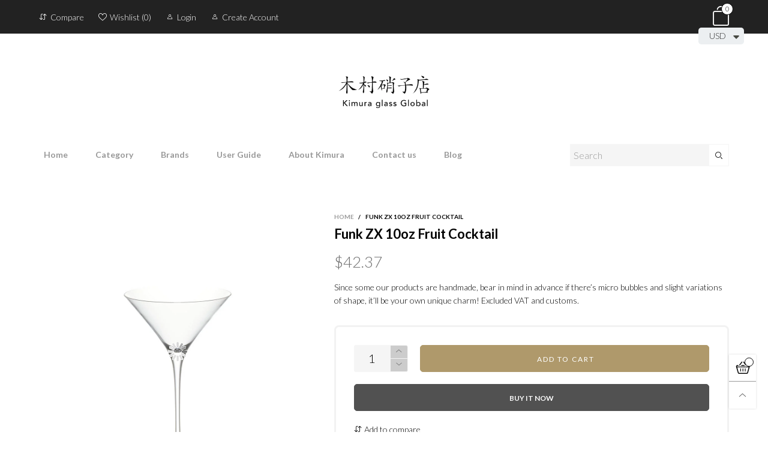

--- FILE ---
content_type: text/html; charset=utf-8
request_url: https://kimuraglass.com/products/funk-zx-10oz-fruit-cocktail
body_size: 38896
content:
<!doctype html>
<!--[if IE 9]> <html class="ie9 no-js" lang="en"> <![endif]-->
<!--[if (gt IE 9)|!(IE)]><!--> <html class="no-js" lang="en"> <!--<![endif]-->
<head><meta charset="utf-8">
  <meta http-equiv="X-UA-Compatible" content="IE=edge">
  <meta name="viewport" content="width=device-width,initial-scale=1">
  <meta name="theme-color" content="#999999"><link rel="canonical" href="https://kimuraglass.com/products/funk-zx-10oz-fruit-cocktail"><link rel="preconnect" href="https://fonts.googleapis.com">
  <link rel="preconnect" href="//cdn.shopify.com">
  <link rel="dns-prefetch" href="https://fonts.gstatic.com"><link rel="preload" as="image" href="//kimuraglass.com/cdn/shop/products/FunkZX-10oz-Fruit-Cocktail_180x.jpg?v=1590385306" imagesrcset="//kimuraglass.com/cdn/shop/products/FunkZX-10oz-Fruit-Cocktail_400x.jpg?v=1590385306 400w, //kimuraglass.com/cdn/shop/products/FunkZX-10oz-Fruit-Cocktail_720x.jpg?v=1590385306 720w, //kimuraglass.com/cdn/shop/products/FunkZX-10oz-Fruit-Cocktail_1080x.jpg?v=1590385306 1080w, //kimuraglass.com/cdn/shop/products/FunkZX-10oz-Fruit-Cocktail_1512x.jpg?v=1590385306 1512w, //kimuraglass.com/cdn/shop/products/FunkZX-10oz-Fruit-Cocktail_2376x.jpg?v=1590385306 2376w, //kimuraglass.com/cdn/shop/products/FunkZX-10oz-Fruit-Cocktail_3024x.jpg?v=1590385306 3024w" imagesizes="100vw"><link rel="shortcut icon" href="//kimuraglass.com/cdn/shop/files/crumple_03_32x32.png?v=1615287771" type="image/png"><title>Funk ZX 10oz Fruit Cocktail&ndash; Kimura glass Global official online store</title><meta name="description" content="A cocktail glass handmade in Japan.   height : 200mm φ : 123mm size : 280ml weight (approx.) : 167g material : Soda-Lime Glass Brand : Kimura Glass designed by : Kimura Glass the country of origin : Japan"><!-- /snippets/social-meta-tags.liquid --><meta property="og:site_name" content="Kimura glass Global official online store">
<meta property="og:url" content="https://kimuraglass.com/products/funk-zx-10oz-fruit-cocktail">
<meta property="og:title" content="Funk ZX 10oz Fruit Cocktail">
<meta property="og:type" content="product">
<meta property="og:description" content="A cocktail glass handmade in Japan.   height : 200mm φ : 123mm size : 280ml weight (approx.) : 167g material : Soda-Lime Glass Brand : Kimura Glass designed by : Kimura Glass the country of origin : Japan"><meta property="og:image" content="http://kimuraglass.com/cdn/shop/products/FunkZX-10oz-Fruit-Cocktail.jpg?v=1590385306">
  <meta property="og:image:secure_url" content="https://kimuraglass.com/cdn/shop/products/FunkZX-10oz-Fruit-Cocktail.jpg?v=1590385306">
  <meta property="og:image:width" content="1000">
  <meta property="og:image:height" content="1000"><meta property="og:price:amount" content="42.37">
  <meta property="og:price:currency" content="USD"><meta name="twitter:card" content="summary_large_image">
<meta name="twitter:title" content="Funk ZX 10oz Fruit Cocktail">
<meta name="twitter:description" content="A cocktail glass handmade in Japan.   height : 200mm φ : 123mm size : 280ml weight (approx.) : 167g material : Soda-Lime Glass Brand : Kimura Glass designed by : Kimura Glass the country of origin : Japan"><style rel="stylesheet">.container{margin-right:auto;margin-left:auto;padding-left:15px;padding-right:15px}.container:before,.container:after{content:" ";display:table}.container:after{clear:both}@media (min-width: 768px){.container{width:760px}}@media (min-width: 992px){.container{width:980px}}@media (min-width: 1200px){.container{width:1180px}}.container-fluid{margin-right:auto;margin-left:auto;padding-left:15px;padding-right:15px}.container-fluid:before,.container-fluid:after{content:" ";display:table}.container-fluid:after{clear:both}.row{margin-left:-15px;margin-right:-15px}.row:before,.row:after{content:" ";display:table}.row:after{clear:both}.col-xs-1,.col-sm-1,.col-md-1,.col-lg-1,.col-xs-2,.col-sm-2,.col-md-2,.col-lg-2,.col-xs-3,.col-sm-3,.col-md-3,.col-lg-3,.col-xs-4,.col-sm-4,.col-md-4,.col-lg-4,.col-xs-5,.col-sm-5,.col-md-5,.col-lg-5,.col-xs-6,.col-sm-6,.col-md-6,.col-lg-6,.col-xs-7,.col-sm-7,.col-md-7,.col-lg-7,.col-xs-8,.col-sm-8,.col-md-8,.col-lg-8,.col-xs-9,.col-sm-9,.col-md-9,.col-lg-9,.col-xs-10,.col-sm-10,.col-md-10,.col-lg-10,.col-xs-11,.col-sm-11,.col-md-11,.col-lg-11,.col-xs-12,.col-sm-12,.col-md-12,.col-lg-12{position:relative;min-height:1px;padding-left:15px;padding-right:15px}.col-xs-1,.col-xs-2,.col-xs-3,.col-xs-4,.col-xs-5,.col-xs-6,.col-xs-7,.col-xs-8,.col-xs-9,.col-xs-10,.col-xs-11,.col-xs-12{float:left}.col-xs-1{width:8.33333%}.col-xs-2{width:16.66667%}.col-xs-3{width:25%}.col-xs-4{width:33.33333%}.col-xs-5{width:41.66667%}.col-xs-6{width:50%}.col-xs-7{width:58.33333%}.col-xs-8{width:66.66667%}.col-xs-9{width:75%}.col-xs-10{width:83.33333%}.col-xs-11{width:91.66667%}.col-xs-12{width:100%}.col-xs-pull-0{right:auto}.col-xs-pull-1{right:8.33333%}.col-xs-pull-2{right:16.66667%}.col-xs-pull-3{right:25%}.col-xs-pull-4{right:33.33333%}.col-xs-pull-5{right:41.66667%}.col-xs-pull-6{right:50%}.col-xs-pull-7{right:58.33333%}.col-xs-pull-8{right:66.66667%}.col-xs-pull-9{right:75%}.col-xs-pull-10{right:83.33333%}.col-xs-pull-11{right:91.66667%}.col-xs-pull-12{right:100%}.col-xs-push-0{left:auto}.col-xs-push-1{left:8.33333%}.col-xs-push-2{left:16.66667%}.col-xs-push-3{left:25%}.col-xs-push-4{left:33.33333%}.col-xs-push-5{left:41.66667%}.col-xs-push-6{left:50%}.col-xs-push-7{left:58.33333%}.col-xs-push-8{left:66.66667%}.col-xs-push-9{left:75%}.col-xs-push-10{left:83.33333%}.col-xs-push-11{left:91.66667%}.col-xs-push-12{left:100%}.col-xs-offset-0{margin-left:0%}.col-xs-offset-1{margin-left:8.33333%}.col-xs-offset-2{margin-left:16.66667%}.col-xs-offset-3{margin-left:25%}.col-xs-offset-4{margin-left:33.33333%}.col-xs-offset-5{margin-left:41.66667%}.col-xs-offset-6{margin-left:50%}.col-xs-offset-7{margin-left:58.33333%}.col-xs-offset-8{margin-left:66.66667%}.col-xs-offset-9{margin-left:75%}.col-xs-offset-10{margin-left:83.33333%}.col-xs-offset-11{margin-left:91.66667%}.col-xs-offset-12{margin-left:100%}@media (min-width: 768px){.col-sm-1,.col-sm-2,.col-sm-3,.col-sm-4,.col-sm-5,.col-sm-6,.col-sm-7,.col-sm-8,.col-sm-9,.col-sm-10,.col-sm-11,.col-sm-12{float:left}.col-sm-1{width:8.33333%}.col-sm-2{width:16.66667%}.col-sm-3{width:25%}.col-sm-4{width:33.33333%}.col-sm-5{width:41.66667%}.col-sm-6{width:50%}.col-sm-7{width:58.33333%}.col-sm-8{width:66.66667%}.col-sm-9{width:75%}.col-sm-10{width:83.33333%}.col-sm-11{width:91.66667%}.col-sm-12{width:100%}.col-sm-pull-0{right:auto}.col-sm-pull-1{right:8.33333%}.col-sm-pull-2{right:16.66667%}.col-sm-pull-3{right:25%}.col-sm-pull-4{right:33.33333%}.col-sm-pull-5{right:41.66667%}.col-sm-pull-6{right:50%}.col-sm-pull-7{right:58.33333%}.col-sm-pull-8{right:66.66667%}.col-sm-pull-9{right:75%}.col-sm-pull-10{right:83.33333%}.col-sm-pull-11{right:91.66667%}.col-sm-pull-12{right:100%}.col-sm-push-0{left:auto}.col-sm-push-1{left:8.33333%}.col-sm-push-2{left:16.66667%}.col-sm-push-3{left:25%}.col-sm-push-4{left:33.33333%}.col-sm-push-5{left:41.66667%}.col-sm-push-6{left:50%}.col-sm-push-7{left:58.33333%}.col-sm-push-8{left:66.66667%}.col-sm-push-9{left:75%}.col-sm-push-10{left:83.33333%}.col-sm-push-11{left:91.66667%}.col-sm-push-12{left:100%}.col-sm-offset-0{margin-left:0%}.col-sm-offset-1{margin-left:8.33333%}.col-sm-offset-2{margin-left:16.66667%}.col-sm-offset-3{margin-left:25%}.col-sm-offset-4{margin-left:33.33333%}.col-sm-offset-5{margin-left:41.66667%}.col-sm-offset-6{margin-left:50%}.col-sm-offset-7{margin-left:58.33333%}.col-sm-offset-8{margin-left:66.66667%}.col-sm-offset-9{margin-left:75%}.col-sm-offset-10{margin-left:83.33333%}.col-sm-offset-11{margin-left:91.66667%}.col-sm-offset-12{margin-left:100%}}@media (min-width: 992px){.col-md-1,.col-md-2,.col-md-3,.col-md-4,.col-md-5,.col-md-6,.col-md-7,.col-md-8,.col-md-9,.col-md-10,.col-md-11,.col-md-12{float:left}.col-md-1{width:8.33333%}.col-md-2{width:16.66667%}.col-md-3{width:25%}.col-md-4{width:33.33333%}.col-md-5{width:41.66667%}.col-md-6{width:50%}.col-md-7{width:58.33333%}.col-md-8{width:66.66667%}.col-md-9{width:75%}.col-md-10{width:83.33333%}.col-md-11{width:91.66667%}.col-md-12{width:100%}.col-md-pull-0{right:auto}.col-md-pull-1{right:8.33333%}.col-md-pull-2{right:16.66667%}.col-md-pull-3{right:25%}.col-md-pull-4{right:33.33333%}.col-md-pull-5{right:41.66667%}.col-md-pull-6{right:50%}.col-md-pull-7{right:58.33333%}.col-md-pull-8{right:66.66667%}.col-md-pull-9{right:75%}.col-md-pull-10{right:83.33333%}.col-md-pull-11{right:91.66667%}.col-md-pull-12{right:100%}.col-md-push-0{left:auto}.col-md-push-1{left:8.33333%}.col-md-push-2{left:16.66667%}.col-md-push-3{left:25%}.col-md-push-4{left:33.33333%}.col-md-push-5{left:41.66667%}.col-md-push-6{left:50%}.col-md-push-7{left:58.33333%}.col-md-push-8{left:66.66667%}.col-md-push-9{left:75%}.col-md-push-10{left:83.33333%}.col-md-push-11{left:91.66667%}.col-md-push-12{left:100%}.col-md-offset-0{margin-left:0%}.col-md-offset-1{margin-left:8.33333%}.col-md-offset-2{margin-left:16.66667%}.col-md-offset-3{margin-left:25%}.col-md-offset-4{margin-left:33.33333%}.col-md-offset-5{margin-left:41.66667%}.col-md-offset-6{margin-left:50%}.col-md-offset-7{margin-left:58.33333%}.col-md-offset-8{margin-left:66.66667%}.col-md-offset-9{margin-left:75%}.col-md-offset-10{margin-left:83.33333%}.col-md-offset-11{margin-left:91.66667%}.col-md-offset-12{margin-left:100%}}@media (min-width: 1200px){.col-lg-1,.col-lg-2,.col-lg-3,.col-lg-4,.col-lg-5,.col-lg-6,.col-lg-7,.col-lg-8,.col-lg-9,.col-lg-10,.col-lg-11,.col-lg-12{float:left}.col-lg-1{width:8.33333%}.col-lg-2{width:16.66667%}.col-lg-3{width:25%}.col-lg-4{width:33.33333%}.col-lg-5{width:41.66667%}.col-lg-6{width:50%}.col-lg-7{width:58.33333%}.col-lg-8{width:66.66667%}.col-lg-9{width:75%}.col-lg-10{width:83.33333%}.col-lg-11{width:91.66667%}.col-lg-12{width:100%}.col-lg-pull-0{right:auto}.col-lg-pull-1{right:8.33333%}.col-lg-pull-2{right:16.66667%}.col-lg-pull-3{right:25%}.col-lg-pull-4{right:33.33333%}.col-lg-pull-5{right:41.66667%}.col-lg-pull-6{right:50%}.col-lg-pull-7{right:58.33333%}.col-lg-pull-8{right:66.66667%}.col-lg-pull-9{right:75%}.col-lg-pull-10{right:83.33333%}.col-lg-pull-11{right:91.66667%}.col-lg-pull-12{right:100%}.col-lg-push-0{left:auto}.col-lg-push-1{left:8.33333%}.col-lg-push-2{left:16.66667%}.col-lg-push-3{left:25%}.col-lg-push-4{left:33.33333%}.col-lg-push-5{left:41.66667%}.col-lg-push-6{left:50%}.col-lg-push-7{left:58.33333%}.col-lg-push-8{left:66.66667%}.col-lg-push-9{left:75%}.col-lg-push-10{left:83.33333%}.col-lg-push-11{left:91.66667%}.col-lg-push-12{left:100%}.col-lg-offset-0{margin-left:0%}.col-lg-offset-1{margin-left:8.33333%}.col-lg-offset-2{margin-left:16.66667%}.col-lg-offset-3{margin-left:25%}.col-lg-offset-4{margin-left:33.33333%}.col-lg-offset-5{margin-left:41.66667%}.col-lg-offset-6{margin-left:50%}.col-lg-offset-7{margin-left:58.33333%}.col-lg-offset-8{margin-left:66.66667%}.col-lg-offset-9{margin-left:75%}.col-lg-offset-10{margin-left:83.33333%}.col-lg-offset-11{margin-left:91.66667%}.col-lg-offset-12{margin-left:100%}}.clearfix:before,.clearfix:after{content:" ";display:table}.clearfix:after{clear:both}.center-block{display:block;margin-left:auto;margin-right:auto}.pull-right{float:right !important}.pull-left{float:left !important}.hide{display:none !important}.show{display:block !important}.invisible{visibility:hidden}.text-hide{font:0/0 a;color:transparent;text-shadow:none;background-color:transparent;border:0}.hidden{display:none !important}.affix{position:fixed}@-ms-viewport{width:device-width}.visible-xs{display:none !important}.visible-sm{display:none !important}.visible-md{display:none !important}.visible-lg{display:none !important}.visible-xs-block,.visible-xs-inline,.visible-xs-inline-block,.visible-sm-block,.visible-sm-inline,.visible-sm-inline-block,.visible-md-block,.visible-md-inline,.visible-md-inline-block,.visible-lg-block,.visible-lg-inline,.visible-lg-inline-block{display:none !important}@media (max-width: 767px){.visible-xs{display:block !important}table.visible-xs{display:table !important}tr.visible-xs{display:table-row !important}th.visible-xs,td.visible-xs{display:table-cell !important}}@media (max-width: 767px){.visible-xs-block{display:block !important}}@media (max-width: 767px){.visible-xs-inline{display:inline !important}}@media (max-width: 767px){.visible-xs-inline-block{display:inline-block !important}}@media (min-width: 768px) and (max-width: 991px){.visible-sm{display:block !important}table.visible-sm{display:table !important}tr.visible-sm{display:table-row !important}th.visible-sm,td.visible-sm{display:table-cell !important}}@media (min-width: 768px) and (max-width: 991px){.visible-sm-block{display:block !important}}@media (min-width: 768px) and (max-width: 991px){.visible-sm-inline{display:inline !important}}@media (min-width: 768px) and (max-width: 991px){.visible-sm-inline-block{display:inline-block !important}}@media (min-width: 992px) and (max-width: 1199px){.visible-md{display:block !important}table.visible-md{display:table !important}tr.visible-md{display:table-row !important}th.visible-md,td.visible-md{display:table-cell !important}}@media (min-width: 992px) and (max-width: 1199px){.visible-md-block{display:block !important}}@media (min-width: 992px) and (max-width: 1199px){.visible-md-inline{display:inline !important}}@media (min-width: 992px) and (max-width: 1199px){.visible-md-inline-block{display:inline-block !important}}@media (min-width: 1200px){.visible-lg{display:block !important}table.visible-lg{display:table !important}tr.visible-lg{display:table-row !important}th.visible-lg,td.visible-lg{display:table-cell !important}}@media (min-width: 1200px){.visible-lg-block{display:block !important}}@media (min-width: 1200px){.visible-lg-inline{display:inline !important}}@media (min-width: 1200px){.visible-lg-inline-block{display:inline-block !important}}@media (max-width: 767px){.hidden-xs{display:none !important}}@media (min-width: 768px) and (max-width: 991px){.hidden-sm{display:none !important}}@media (min-width: 992px) and (max-width: 1199px){.hidden-md{display:none !important}}@media (min-width: 1200px){.hidden-lg{display:none !important}}.visible-print{display:none !important}@media print{.visible-print{display:block !important}table.visible-print{display:table !important}tr.visible-print{display:table-row !important}th.visible-print,td.visible-print{display:table-cell !important}}.visible-print-block{display:none !important}@media print{.visible-print-block{display:block !important}}.visible-print-inline{display:none !important}@media print{.visible-print-inline{display:inline !important}}.visible-print-inline-block{display:none !important}@media print{.visible-print-inline-block{display:inline-block !important}}@media print{.hidden-print{display:none !important}}*{-webkit-box-sizing:border-box;box-sizing:border-box}*:before,*:after{-webkit-box-sizing:border-box;box-sizing:border-box}html{-ms-text-size-adjust:100%;-webkit-text-size-adjust:100%;-webkit-tap-highlight-color:rgba(0,0,0,0)}body{font-family:'Lato', sans-serif;font-size:14px;font-weight:300;background:#ffffff;color:#000000;margin:0;line-height:1.55em;font-smooth:always;font-smoothing:antialiased;-moz-font-smoothing:antialiased;-webkit-font-smoothing:antialiased}.row:before,.row:after{display:block}article,aside,details,figcaption,figure,footer,header,hgroup,main,menu,nav,section,summary{display:block}blockquote{border-left:5px solid rgba(0, 0, 0, 0.05) }a{color:#000000;text-decoration:none;background-color:transparent}img{border:0;vertical-align:middle}input,textarea{background:rgba(0, 0, 0, 0.05);border:1px solid rgba(0, 0, 0, 0.05) }.alternative{color:#af996b;font-size:15px;font-weight:400}hr{margin-top:20px;margin-bottom:20px;border:0;border-top:1px solid rgba(0, 0, 0, 0.5) }select{-webkit-appearance:none;-moz-appearance:none;appearance:none}select,input{border-radius:0}select:focus,select:active,input:focus,input:active{outline:none}ul>li{list-style:none}.db{display:block}i{font-size:100%}p{margin:0 0 10px}.text-uppercase{text-transform:uppercase}.dib{display:inline-block}.por{position:relative}.text-left{text-align:left}.text-right{text-align:right}.text-center{text-align:center}.w100{width:100%}.h100{height:100%}.hide-in-loading{display:none}.grid__item.banner-item{margin-bottom:0}.list--inline{padding:0;margin:0}.list--inline li{display:inline-block;margin-bottom:0;vertical-align:middle}.center-abs{left:0;right:0;margin-left:auto;margin-right:auto}h1,h2,h3,h4,h5,h6,.h1,.h2,.h3,.h4,.h5,.h6{line-height:1.3em;font-weight:500;color:inherit}.h1,h1{font-size:22px}.h2,h2{font-size:20px}.h3,h3{font-size:18px}.h4,h4{font-size:16px}.h5,h5{font-size:14px}.h6,h6{font-size:12px}.page-title{padding-bottom:20px;margin-top:0}@media (min-width: 1425px){.container-fluid{padding-left:30px;padding-right:30px}.container{width:1300px}}@media (min-width: 1920px){.container-fluid{padding-left:115px;padding-right:115px}.container{width:1440px}}@media (min-width: 2300px){.container{width:1920px}}@media (max-width: 767px){.fs-mb{font-size:13px}}@media (min-width: 992px){.footer__linklist--bottom li{display:inline-block}.pos-sticky{position:sticky;position:-webkit-sticky;top:30px}.pos-sticky--menu{top:93px}}.show-in-sticky{display:none}@media (max-width: 767px){.mobile-text-left{text-align:left }.mobile-text-center{text-align:center}.mobile-text-right{text-align:right }}.vtb{vertical-align:text-bottom}@media (max-width: 991px){.tbs-text-left{text-align:left }.tbs-text-center{text-align:center}.tbs-text-right{text-align:right }}.collection-grid-item{padding-bottom:100%}.collection-grid-item__overlay{background-size:cover;background-repeat:no-repeat;background-position:center top}.collection-grid-item__link{position:absolute !important;top:0;left:0;bottom:0;right:0;overflow:hidden}.collection-grid-item__title-wrapper{position:absolute;bottom:0;padding:45px 25px 25px}.collection-grid-item__products_count{font-size:11px;text-transform:uppercase;letter-spacing:2px}.h-auto{height:auto}.of-hidden{overflow:hidden}.checkbox-one-line__label{padding-left:2em}.checkbox-one-line__label:before{ left:0}.loading{display:block;position:relative;overflow:hidden;background:rgba(0, 0, 0, 0.05) }.secondary-font{font-family:'Lato', sans-serif }.footer__linklist-item{border-right:1px solid rgba(0, 0, 0, 0.05) }.footer__linklist-item:last-child{border-right:0}.select:after{ right:5px}.select--option:after{ right:10px}@font-face{font-family:'BTWoodstock';src:url('//kimuraglass.com/cdn/shop/t/11/assets/BTWoodstock.eot?v=7854970297029411261647152175');src:local("BTWoodstock"),url('//kimuraglass.com/cdn/shop/t/11/assets/BTWoodstock.eot?v=7854970297029411261647152175#iefix') format("embedded-opentype"),url('//kimuraglass.com/cdn/shop/t/11/assets/BTWoodstock.woff2?v=113995117588511730881647152177') format("woff2"),url('//kimuraglass.com/cdn/shop/t/11/assets/BTWoodstock.ttf?v=126038539478860854161647152176') format("truetype"),url('//kimuraglass.com/cdn/shop/t/11/assets/BTWoodstock.woff?v=56064858029538281491647152177') format("woff"),url('//kimuraglass.com/cdn/shop/t/11/assets/BTWoodstock.svg?v=169277298117940985351647152176#BTWoodstock') format("svg");font-weight:normal;font-style:normal;font-display:swap}[class^="wicon-"],[class*=" wicon-"]{font-family:'BTWoodstock' !important;speak:none;font-style:normal;font-weight:normal;font-variant:normal;text-transform:none;line-height:1;-webkit-font-smoothing:antialiased;-moz-osx-font-smoothing:grayscale}.col-xs-20{width:20%}@media (min-width: 768px){.col-sm-20{width:20%}}@media (min-width: 992px){.col-md-20{width:20%}}@media (min-width: 1200px){.col-lg-20{width:20%}}.grid{display:-ms-flex;display:-webkit-box;display:-ms-flexbox;display:flex;-webkit-box-orient:horizontal;-webkit-box-direction:normal;-ms-flex-flow:row wrap;flex-flow:row wrap;margin:-10px;width:calc(100% + 10px*2);-ms-flex-wrap:wrap;flex-wrap:wrap}@media (min-width: 768px){.grid{width:calc(100% + 15px*2);margin:-15px}}@media (min-width: 768px){.grid--border{margin:0;width:100%}}.grid--wide{margin-left:0 !important;margin-right:0 !important;width:100%}.grid__item{outline:none;padding:10px}@media (min-width: 768px){.grid__item{padding:15px}}@media (min-width: 768px){.grid__item--big{display:-ms-flex;display:-webkit-box;display:-ms-flexbox;display:flex;-webkit-box-orient:horizontal;-webkit-box-direction:normal;-ms-flex-flow:row wrap;flex-flow:row wrap}.grid__item--big .item__top{-webkit-box-flex:1;-ms-flex-positive:1;flex-grow:1}}.grid--small .grid__item{width:20%}.grid--medium .grid__item{width:25%}.grid--large .grid__item{width:33.33%}.grid--very-large .grid__item{width:50%}.grid--full .grid__item{width:100%}@media (max-width: 767px){[class*="grid--"] .grid__item{width:50%}.grid--full .grid__item,.grid--full-mobile .grid__item{width:100%}.use-touch-mobile .grid__item{width:60%;min-width:60%}.use-touch-mobile.grid--full .grid__item,.use-touch-mobile.grid--very-large .grid__item{width:75%;min-width:75%}}.item__name{display:block}@media (max-width: 767px){.item__name{white-space:normal}}@media (max-width: 1199px){.item__actions{position:static;margin-top:7px}}.product-price{display:block}.item__bottom .product-price{border-top:1px solid rgba(0, 0, 0, 0.05);margin-top:15px;padding-top:10px;-webkit-transition:ease-in-out all 0.3s;transition:ease-in-out all 0.3s}@media (min-width: 1200px){.item__actions--grid-mode{opacity:0;filter:alpha(opacity=0);-ms-filter:"progid:DXImageTransform.Microsoft.Alpha(Opacity=$v2)";visibility:hidden;-webkit-transition:ease-in-out all 0.3s;transition:ease-in-out all 0.3s;position:absolute;z-index:1}}.no-gutter{padding-left:0 !important;padding-right:0 !important}.no-gutter--left{padding-left:0 !important}.no-gutter--right{padding-right:0 !important}.gutter-bottom{padding-bottom:20px}.gutter-top{padding-top:20px}.gutter-ele-bottom{padding-bottom:10px}.gutter-ele-top{padding-top:10px}.gutter-ele-small-bottom{padding-bottom:5px}.gutter-ele-small-top{padding-top:5px}.distance-top-ele{margin-top:10px}.distance-bottom-ele{margin-bottom:10px}.big-gutter-top{padding-top:50px}.big-gutter-bottom{padding-bottom:50px}.margin0{margin:0 !important}@media (max-width: 767px){.big-gutter-top{padding-top:25px}.big-gutter-bottom{padding-bottom:25px}}.position-static{position:static}.no-gutter-top{padding-top:0 !important}@media (min-width: 768px){.no-gutter-left-tb{padding-left:0}.no-gutter-right-tb{padding-right:0}.gutter-ele-top-tb{padding-top:10px}.gutter-ele-bottom-tb{padding-bottom:10px}}@media (max-width: 991px){.gutter-ele-top-tbs{padding-top:10px}.gutter-ele-bottom-tbs{padding-bottom:10px}}@media (max-width: 767px){.no-gutter-left-mb{padding-left:0}.no-gutter-right-mb{padding-right:0}.gutter-ele-top-mb{padding-top:10px}.gutter-ele-bottom-mb{padding-bottom:10px}}.field--select label{display:inline-block;margin-bottom:3px;font-size:12px;opacity:.7;filter:alpha(opacity=70);-ms-filter:"progid:DXImageTransform.Microsoft.Alpha(Opacity=$v2)"}.field label{position:relative;color:#000000 }.field input,.field textarea{border:solid 1px #f5f5f5;border-radius:5px;outline:0}.field--float-label{position:relative}.field--float-label label{-webkit-transform:translateY(30px);transform:translateY(30px);margin:0;padding-left:10px;-webkit-transition-duration:.2s;transition-duration:.2s;-webkit-transition-timing-function:cubic-bezier(0.4, 0, 0.2, 1);transition-timing-function:cubic-bezier(0.4, 0, 0.2, 1);display:block;font-size:15px;z-index:1;font-weight:300;text-align:left }.field--float-label input{-webkit-box-shadow:none;box-shadow:none;padding:0 10px;position:relative;padding-bottom:0;height:37px;line-height:37px;-webkit-transition:ease-in-out all 0.3s;transition:ease-in-out all 0.3s;background:rgba(0, 0, 0, 0.05) }.nav-tabs{-ms-flex-flow:nowrap !important;flex-flow:nowrap !important;-moz-justify-content:flex-start;-ms-justify-content:flex-start;-webkit-box-pack:start;-ms-flex-pack:start;justify-content:flex-start;overflow-x:auto;overflow-y:hidden;white-space:nowrap;-webkit-box-shadow:none;box-shadow:none;max-width:100%;margin-bottom:20px !important;-webkit-overflow-scrolling:touch;-moz-overflow-scrolling:touch;-ms-overflow-scrolling:touch;-webkit-overflow-scrolling:touch}@media (max-width: 1199px){.nav-tabs{-moz-justify-content:flex-start;-ms-justify-content:flex-start;-webkit-box-pack:start;-ms-flex-pack:start;justify-content:flex-start}}@media (min-width: 768px){.nav-tabs{margin-bottom:50px !important}}@media (min-width: 992px){.nav-tabs{border-bottom:1px solid rgba(0, 0, 0, 0.05) !important}}.nav-tab-item:after{content:"";position:absolute;top:0;right:0;width:1px;height:60%;border-left:2px solid #ddd;bottom:0;margin:auto 0;z-index:1}.nav-tab-item:last-child:after{display:none}.nav-tab-item.active>a,.nav-tab-item:hover>a,.nav-tab-item:focus>a{color:#af996b;background:none !important}.nav-tab-item>a{font-size:20px;color:#999;padding:0 25px !important}@media (min-width: 992px){.nav-tab-item>a{background-color:transparent}.nav-tab-item>a:hover,.nav-tab-item>a:focus{background-color:transparent}}@media (min-width: 768px){.nav-tab-item{padding:0 15px}.nav-tab-item.active>a,.nav-tab-item:hover>a,.nav-tab-item:focus>a{color:#ffffff }}.nav-tab-item:first-child{padding-left:0}@media (min-width: 992px){.nav-tab-item:after{display:none}.nav-tab-item.active>a,.nav-tab-item:hover>a,.nav-tab-item:focus>a{color:#000;border-bottom-color:#000 }.nav-tab-item a{background-color:transparent;border:none;border-radius:0;border-bottom:3px solid transparent;color:rgba(0, 0, 0, 0.5);font-family:'Lato', sans-serif;font-size:24px;padding:0 0 15px !important}}.tab-content>.tab-pane{display:none}.tab-content>.active{display:block}.effect-hover{position:relative}.effect-hover__content{position:absolute;z-index:1}@media (min-width: 1200px){.effect-hover__content{-webkit-transition:ease-in-out all 0.3s;transition:ease-in-out all 0.3s;visibility:hidden;opacity:0;filter:alpha(opacity=0);-ms-filter:"progid:DXImageTransform.Microsoft.Alpha(Opacity=$v2)"}}.button{-ms-flex-align:center;-moz-align-items:center;-ms-align-items:center;-o-align-items:center;-webkit-box-align:center;align-items:center;-moz-justify-content:center;-ms-justify-content:center;-webkit-box-pack:center;-ms-flex-pack:center;justify-content:center;font-size:10px;padding:0 15px;border-width:2px;font-weight:400;letter-spacing:2px;-webkit-transition:ease-in-out all 0.3s;transition:ease-in-out all 0.3s;text-align:center;text-transform:uppercase;height:45px;line-height:45px;border-radius:5px}.button--rad{border-radius:5px}.button--icon i{padding:0 !important}a.button:not(.flex){display:inline-block;text-decoration:none !important}.add-cart-btn .loading-ajax,.button--more .loading-ajax{margin-right:5px}.button--oneline{white-space:nowrap;overflow:hidden;max-width:100%}button,input,optgroup,select,textarea{color:inherit;font:inherit;margin:0}button{overflow:visible}button,select{text-transform:none}.use-slider-no-padding{margin-top:0;margin-bottom:0}.use-slider-no-padding .grid__item{padding-top:0;padding-bottom:0}@media (max-width: 767px){.use-touch-mobile{display:-ms-flex;display:-webkit-box;display:-ms-flexbox;display:flex;-webkit-box-orient:horizontal;-webkit-box-direction:normal;-ms-flex-flow:row wrap;flex-flow:row wrap;-ms-flex-flow:row nowrap !important;flex-flow:row nowrap !important;white-space:nowrap;-webkit-overflow-scrolling:touch;-moz-overflow-scrolling:touch;-ms-overflow-scrolling:touch;-webkit-overflow-scrolling:touch;scroll-behavior:smooth;-webkit-scroll-behavior:smooth;overflow-x:auto;-webkit-backface-visibility:hidden;backface-visibility:hidden;-webkit-transform:translateZ(0);overflow-y:hidden}.use-touch-mobile::-webkit-scrollbar{display:none}}@media (min-width: 768px){.ov-slider-tb{display:none}.use-slider:not(.slick-initialized){overflow:hidden}}@media (max-width: 767px){.ov-slider-mb{display:none}}.header__wrap{-ms-flex-align:stretch;-moz-align-items:stretch;-ms-align-items:stretch;-o-align-items:stretch;-webkit-box-align:stretch;align-items:stretch}.header__links--flex{-ms-flex-align:center;-moz-align-items:center;-ms-align-items:center;-o-align-items:center;-webkit-box-align:center;align-items:center;-moz-justify-content:flex-end;-ms-justify-content:flex-end;-webkit-box-pack:end;-ms-flex-pack:end;justify-content:flex-end}@media (max-width: 991px){.header__links{-moz-justify-content:flex-end;-ms-justify-content:flex-end;-webkit-box-pack:end;-ms-flex-pack:end;justify-content:flex-end}}.header__link{padding:0 12px}@media (max-width: 991px){.header__link{color:#222;font-size:22px;padding:0 14px}}.mobile-nav-bar{font-size:calc(22px + 7px);color:#222 }.cart-number{font-size:11px;position:absolute}@media (max-width: 991px){.cart-number{top:-7px;right:-7px;border-radius:50%;background-color:#ffffff;width:20px;height:20px;line-height:19px;vertical-align:middle;font-size:13px;color:#000000 !important;border:1px solid #000000 }}@media (min-width: 992px){.cart-number{width:20px;height:20px;border:1px solid #000000;text-align:center;vertical-align:middle;line-height:18px;color:#000000;border-radius:50%;background:#ffffff;-webkit-transition:ease-in-out all 0.3s;transition:ease-in-out all 0.3s}}.header__cart-trigger-desktop>i{font-size:40px}@media (max-width: 991px){.header-mobile__logo__image,.header-mobile__logo__link{width:110px;padding:0 10px}.header__link--account{font-size:calc(22px - 3px)}}.nav__item__label{display:inline-block;*display:inline;zoom:1;position:absolute;top:-15px;vertical-align:top;right:0;text-transform:capitalize;font-size:10px;white-space:nowrap;padding:3px 7px;line-height:11px;border-radius:3px}.link-list__item__link{position:relative}.section__title{font-size:20px;color:#999999;line-height:1.2;font-weight:700}@media (max-width: 767px){.section__title{font-size:20px;text-align:center}}.section__sub-title{font-size:12px;color:#999999;padding-top:40px}@media (min-width: 992px){.section__sub-title{font-size:20px}}.section__title__text{padding-right:20px}.section__heading{padding-bottom:30px}@media (min-width: 992px){.section__heading{padding-bottom:45px}}.section__heading--with-sub{padding-bottom:30px}@media (min-width: 992px){.section__heading--with-sub{padding-bottom:45px}}.section__title__highline{color:#999999 }.section__heading--tabs-inline .nav-tabs{margin-bottom:0 !important}@media (max-width: 991px){.section__heading--tabs-inline .section__title{width:100%}.section__heading--tabs-inline .nav-tabs{padding-top:30px}}@media (max-width: 767px){.section__heading--tabs-inline .nav-tabs{padding-top:25px}}.item__name{font-size:14px;color:#000000;line-height:1.55em;font-weight:100}@media (max-width: 767px){.pg__name{font-size:16px}}.item__bottom{padding:10px}.pg__option{color:#000000 }.product-price__sold-out,.product-price__sale{padding-left:7px;padding-right:7px}.product-price__sold-out{vertical-align:sub;color:#999999 }.product-price__price{color:#727272;font-size:13px;font-weight:700;line-height:24px;vertical-align:text-top}@media (min-width: 768px){.product-price__price{font-size:14px}}s.product-price__price{color:#727272;font-size:14px;font-weight:300;line-height:21px}.product-price__unit{color:#727272 }.product-price__unit__separator{padding:0 1px}.product-price__unit__base{font-size:0.8em}.product-price__starting{vertical-align:sub}.item__vendor{margin-top:10px}.pg__main-alt-image{position:absolute;top:0;left:0;width:100%;height:100%;opacity:0;filter:alpha(opacity=0);-ms-filter:"progid:DXImageTransform.Microsoft.Alpha(Opacity=$v2)";-webkit-transition:ease-in-out all 0.3s;transition:ease-in-out all 0.3s}.wicon-like{vertical-align:text-bottom}.pg__options{width:100%;position:absolute;top:0;right:0;margin-top:10px}.pg__option__values{line-height:1}.pg__option__label{font-weight:600;min-width:80px;padding-right:5px;text-align:left;text-transform:uppercase}.pg__option__value{border:1px solid #cccccc;padding:0 30px 0 10px;display:inline-block;background:transparent;width:100%;white-space:nowrap;text-overflow:ellipsis;padding-bottom:5px}select.pg__option__value{border:1px solid rgba(204, 204, 204, 0.1) }.swatch__item{width:auto;min-width:20px;height:20px;line-height:calc(20px - 5px);font-size:calc(20px - 7px);margin:1px 3px;padding:0 5px;border:1px solid transparent;display:inline-block;white-space:nowrap;overflow:hidden;text-decoration:none;background:rgba(0, 0, 0, 0.5);color:#000000 }.swatch__item.disabled{opacity:.3;filter:alpha(opacity=30);-ms-filter:"progid:DXImageTransform.Microsoft.Alpha(Opacity=$v2)";pointer-events:none}.swatch__item.selected,.swatch__item:hover,.swatch__item:focus{border:1px solid #cccccc;text-decoration:none;outline:none;color:#000000 }.swatch__item--color{min-width:calc(20px - 4px);height:calc(20px - 4px);line-height:calc(20px - 4px);background-size:cover;border:1px solid #cccccc;position:relative;padding:0;border-radius:50%}.swatch__item--color:after{position:absolute;top:0;right:0;bottom:0;left:0;content:'';font-family:'BTWoodstock'}.swatch__item--color:hover,.swatch__item--color:focus,.swatch__item--color.selected{background-size:cover}.swatch__item--color:hover:after,.swatch__item--color:focus:after,.swatch__item--color.selected:after{content:'\e900'}.swatch__item--color:hover:not(.swatch__item--single),.swatch__item--color:focus:not(.swatch__item--single),.swatch__item--color.selected:not(.swatch__item--single){min-width:20px;height:20px;line-height:20px}a.swatch__item--soldout{opacity:0.5 !important;filter:alpha(opacity=50 !important);-ms-filter:"progid:DXImageTransform.Microsoft.Alpha(Opacity=$v2)";position:relative}a.swatch__item--soldout:before{content:'';position:absolute;width:100%;height:100%;top:0;left:0;background:linear-gradient(to top left, rgba(0, 0, 0, 0) 0%, rgba(0, 0, 0, 0) calc(50% - 0.8px), rgba(0, 0, 0, 0.5) 50%, rgba(0, 0, 0, 0) calc(50% + 0.8px), rgba(0, 0, 0, 0) 100%),linear-gradient(to top right, rgba(0, 0, 0, 0) 0%, rgba(0, 0, 0, 0) calc(50% - 0.8px), rgba(0, 0, 0, 0.5) 50%, rgba(0, 0, 0, 0) calc(50% + 0.8px), rgba(0, 0, 0, 0) 100%) !important;border-radius:0}a.swatch__item--soldout:after{display:none}@supports (-ms-ime-align: auto){a.swatch__item--soldout{text-decoration:line-through}a.swatch__item--soldout:before{content:'';background:none !important}}.qty-box{position:relative;width:60px;height:40px;margin-right:50px}@media (max-width: 767px){.qty-box{margin-right:40px}}.qty-box--single{height:45px}@media (max-width: 767px){.qty-box--single:not(.qty-box--sticky){width:100%;margin-bottom:15px;margin-right:30px}}.qty-box__ctrl{position:absolute;background:#ccc;border:1px solid #f5f5f5;height:100%;width:30px;padding:2px;left:100%;width:30px;height:50%;font-size:14px;color:rgba(0, 0, 0, 0.5) }.qty-box__ctrl--descrease{bottom:0;border-bottom-right-radius:3px}.qty-box__ctrl--increase{top:0;border-top-right-radius:3px;border-bottom:none}.qty-box__input{border:1px solid #f5f5f5;background:#f5f5f5;border-top-left-radius:3px;border-bottom-left-radius:3px}.slick-slider{position:relative;display:block;-webkit-box-sizing:border-box;box-sizing:border-box;-webkit-touch-callout:none;-webkit-user-select:none;-moz-user-select:none;-ms-user-select:none;user-select:none;-ms-touch-action:pan-y;touch-action:pan-y;-webkit-tap-highlight-color:transparent}.slick-list{position:relative;overflow:hidden;display:block;margin:0;padding:0;width:100%}.slick-list:focus{outline:none}.slick-list.dragging{cursor:pointer}.slick-slider .slick-track,.slick-slider .slick-list{-webkit-transform:translate3d(0, 0, 0);transform:translate3d(0, 0, 0)}.slick-slide{float:left;min-height:1px;display:none}[dir="rtl"] .slick-slide{float:right}.slick-slide img{display:block;width:100%}.slick-slide.slick-loading img{display:none}.slick-slide.dragging img{pointer-events:none}.slick-initialized .slick-slide{display:block}.slick-loading .slick-slide{visibility:hidden}.slick-vertical .slick-slide{display:block;height:auto;border:1px solid transparent}.slick-arrow span:before{visibility:hidden}.f-right{float:right}@media (max-width: 767px){.f-right{float:none}}.f-left{float:left}.flex{display:-ms-flex;display:-webkit-box;display:-ms-flexbox;display:flex;-webkit-box-orient:horizontal;-webkit-box-direction:normal;-ms-flex-flow:row wrap;flex-flow:row wrap}.flex-wrap{-ms-flex-wrap:wrap;flex-wrap:wrap}.flex-align-hoz{-moz-justify-content:center;-ms-justify-content:center;-webkit-box-pack:center;-ms-flex-pack:center;justify-content:center}.flex-align-hoz-end{-moz-justify-content:flex-end;-ms-justify-content:flex-end;-webkit-box-pack:end;-ms-flex-pack:end;justify-content:flex-end}.flex-align-ver{-ms-flex-align:center;-moz-align-items:center;-ms-align-items:center;-o-align-items:center;-webkit-box-align:center;align-items:center}.flex-align-space-between{-moz-justify-content:space-between;-ms-justify-content:space-between;-webkit-box-pack:justify;-ms-flex-pack:justify;justify-content:space-between}.clearfix{clear:both}.lh1{line-height:1}.ver-sub{vertical-align:baseline}.banner-item__text{height:-webkit-fit-content;height:-moz-fit-content;height:fit-content}.button--banner{height:auto}.rb__products-title{padding-bottom:30px}.rb__products-title__text{font-size:45px;line-height:45px;font-weight:900}.rb__products-subtitle{padding-top:0;margin-top:calc(-20px - 5px);font-size:20px;letter-spacing:3px}@media (min-width: 992px){.text-effect{opacity:0}}.bt-dropdown__content{visibility:hidden;opacity:0;filter:alpha(opacity=0);-ms-filter:"progid:DXImageTransform.Microsoft.Alpha(Opacity=$v2)";display:none;left:0}.bt-dropdown__content--right{ right:0;left:auto}.bt-dropdown__content--auto-center{ left:50%}.bt-dropdown__trigger--arrow:before{ right:10px}input[type="search"]{-webkit-appearance:none !important}.search__input{height:35px;line-height:35px;padding:0 5px;margin:0;border:1px solid #f5f5f5;border-radius:0;-webkit-box-shadow:none;box-shadow:none;background:#f5f5f5 }.search__submit{height:calc(35px + 2px);line-height:calc(35px + 2px);width:calc(35px + 4px);padding:0;margin:0;vertical-align:top;background:none;border:1px solid #f5f5f5;border-left:none}.pg__lbs{position:absolute;top:0;left:0}.lb-item{margin-bottom:5px;padding:5px 10px;font-size:13px;line-height:15px;font-weight:bold;border-radius:3px}.pg__countdown{position:absolute;font-weight:700;background:rgba(255, 255, 255, 0.1);bottom:0;left:0;color:#fff }.rte{font-size:14px;line-height:1.6em}.rte img,.rte iframe{max-width:100%}.rte li{list-style:inherit}.rte a{text-decoration:underline}.rte p{margin:0 0 10px}.img-container{display:block;clear:both;position:relative;min-height:1px;width:100%;overflow:hidden}.img-abs{margin:0 auto;position:absolute;top:0}.img-responsive{display:block;max-width:100%;height:auto}.link-list{margin:-8px 0}.link-list__item{padding-top:8px;padding-bottom:8px}.link-list__item.level1,.link-list__item.level2{margin-right:30px}.link-list__item__dropdown--nav{opacity:0;filter:alpha(opacity=0);-ms-filter:"progid:DXImageTransform.Microsoft.Alpha(Opacity=$v2)";visibility:hidden;pointer-events:none}.link-list__item__link>i{margin-right:5px}.link-list__item__dropdown{ left:100%}@media (max-width: 991px){.csi{padding:15px}.csi__code{padding:0 15px;position:relative}.csi__code:after{content:'';width:1px;height:100%;position:absolute;top:0;right:0;background:#000000 }.csi__code--last:after{display:none}}
@media (min-width: 992px){.breadcrumbs{background-size:cover;background-position:center;background-attachment:fixed;background-repeat:no-repeat}}@media (max-width: 767px){.breadcrumbs__wrap-name{width:100%}}.breadcrumbs__list{white-space:nowrap;text-overflow:ellipsis;max-width:100%}@media (max-width: 767px){.breadcrumbs__list{width:100%}}.breadcrumbs--distance{margin-bottom:20px}@media (min-width: 992px){.breadcrumbs--distance{margin-bottom:50px}}@media (max-width: 991px){.breadcrumbs__inner{padding:0}.breadcrumbs__wrap{padding-top:0;padding-bottom:10px}.breadcrumbs--bkg{padding-top:10px;background-image:none !important}.breadcrumbs__name{margin-left:auto;margin-right:auto}.breadcrumbs__slogan{text-align:center}}.breadcrumbs__slogan{font-size:18px;color:#000000 }@media (min-width: 992px){.breadcrumbs__name{font-size:50px;color:#000000;font-weight:700}}
.pg__thumbs{margin:0 -5px;width:calc(100% + 10px)}.pg__thumb{opacity:.3;filter:alpha(opacity=30);-ms-filter:"progid:DXImageTransform.Microsoft.Alpha(Opacity=$v2)"}.pg__thumb.active,.pg__thumb:hover{opacity:1;filter:alpha(opacity=100);-ms-filter:"progid:DXImageTransform.Microsoft.Alpha(Opacity=$v2)"}.pg__thumbs--small .pg__thumb{width:10%}.pg__thumbs--large .pg__thumb{width:20%}.pg__thumb{padding:10px 5px 0}.pg__thumb__link{display:block;width:100%}.pg__thumb__link-video{position:absolute;top:3px;right:3px;z-index:1;width:auto;height:auto;color:#ffffff;background:#000000;font-size:25px;border-radius:50%;font-size:10px;padding:7px}@media (min-width: 992px){.pg__thumbs--slider-vertical{margin-left:0;margin-right:0}.pg__thumbs--slider-vertical .pg__thumb{width:100%;padding-left:0;padding-right:0}}@media (min-width: 992px){.pg__thumbs--slider-vertical{margin-top:-10px;margin-bottom:0;width:100% !important;height:calc(100% - 50px)}.slick-arrow--single-thumbs-vertical{margin:0 auto !important}.slick-arrow--single-thumbs-vertical.slick-prev span:before{content:'\e61a'}.slick-arrow--single-thumbs-vertical.slick-next span:before{content:'\e619'}}.product-single__small-buttons{position:absolute;bottom:15px;right:15px;z-index:1;width:34px}.product-single__small-buttons>a{width:34px;height:34px;line-height:34px;padding:0}@media (max-width: 767px){.product-single__photos__row{margin:0}}.sizechart-table{width:100%}@media (max-width: 767px){.product-single__thumbs-wrap{padding-left:15px;padding-right:15px}}@media (min-width: 992px){.qty-box--single-layout1,.qty-box--single-layout3{margin-bottom:15px;margin-right:10px;width:calc(100% - 30px)}}.pg__main-options{padding:20px 30px;margin-bottom:10px;border:3px solid rgba(0, 0, 0, 0.05);border-radius:8px;margin-top:20px}@media (min-width: 992px) and (max-width: 1199px){.pg__main-options{padding:15px 18px}}.pg__main-options--small{padding:10px}.pg__countdown-wrap>div{border-radius:8px}.swatch__item--single{min-width:30px;height:30px;line-height:calc(30px - 3px)}.swatch__item--single:not(.swatch__item--color){background:rgba(0, 0, 0, 0.05);border-color:rgba(0, 0, 0, 0.05);color:#000000;font-size:13px;border-radius:3px}.swatch__item--single:not(.swatch__item--color):hover,.swatch__item--single:not(.swatch__item--color).selected{border-color:#000000 }.swatch__item--single.swatch__item--color{width:30px;font-size:15px}
.product-nav__item{position:fixed;top:50%;z-index:2;padding:15px}.product-nav__content{width:320px}.product-nav__item--previous{left:0;-webkit-transform:translate(-83%, -50%);transform:translate(-83%, -50%)}.product-nav__item--next{right:0;-webkit-transform:translate(83%, -50%);transform:translate(83%, -50%)}.product-nav__info{padding:0 15px;width:70%}.product-nav__image{width:30%}@media (max-width: 991px){.product-template-section{padding-top:0}}.tab-accordion__trigger:after{float:right }@media (min-width: 1200px){.shopify-payment-btn-wrap--sticky{margin-left:12px}}
.freb__title{color:#000000 }.pg__fre-check{position:absolute;background:#ffffff;color:#000000;border:1px solid #000000;bottom:0;right:0;width:20px;height:20px;border-radius:0;cursor:pointer}.pg--freb:not(.selected) .pg__fre-check i{display:none}.pg--freb:nth-last-child(2) .pg__freb-icon{display:none}.freb__border{border:1px solid rgba(0, 0, 0, 0.05);padding:15px}@media (min-width: 992px){.freb__border{padding:30px 15px}}.item__top--freb{padding:0 50px;margin:0 auto}.pg__options--fre{position:inherit}.pg__freb-icon{position:absolute;top:50%;right:-26px;-webkit-transform:translateY(-50%);transform:translateY(-50%);font-size:30px}.freb__total,.freb__total-price{vertical-align:middle}.item__bottom--freb{position:static !important}@media (min-width: 992px){.item__bottom--freb{text-align:center}}@media (max-width: 991px){.item__top--freb{padding:0}.item__top--freb{width:30%}.item__bottom--freb{width:70%;padding:0 15px !important}.item__bottom--freb .pg__name{padding:0}}.product-price__price--freb{padding:0 3px}
@keyframes fade-in{from{opacity:0}to{opacity:1}}@-webkit-keyframes fade-in{from{opacity:0}to{opacity:1}}.lazyload,.lazyloading{opacity:0}@media (min-width: 992px){.lazyload:not(.ignore-effect):not(.zoom-fade),.lazyloaded:not(.ignore-effect):not(.zoom-fade){opacity:1;-webkit-transition:2s cubic-bezier(0.215, 0.61, 0.355, 1);transition:2s cubic-bezier(0.215, 0.61, 0.355, 1)}}.lazyload:not(.ignore-effect).zoom-fade,.lazyloaded:not(.ignore-effect).zoom-fade{-webkit-animation:fade-in 3s cubic-bezier(0.26, 0.54, 0.32, 1) 0s forwards;animation:fade-in 3s cubic-bezier(0.26, 0.54, 0.32, 1) 0s forwards}.op1{opacity:1;filter:alpha(opacity=100);-ms-filter:"progid:DXImageTransform.Microsoft.Alpha(Opacity=$v2)"}
</style>
<style rel="stylesheet" media="all and (min-width:992px)">.nav__item__dropdown{opacity:0;filter:alpha(opacity=0);-ms-filter:"progid:DXImageTransform.Microsoft.Alpha(Opacity=$v2)";visibility:hidden;position:absolute}.nav__item{position:static;float:left;width:auto;padding:25px 16px;-webkit-box-align:center;-ms-flex-align:center;align-items:center;border-bottom:2px solid transparent}.nav__item>a{font-size:16px;position:relative;font-weight:700;line-height:unset}@media (min-width: 1200px){.nav__item{padding-left:23px;padding-right:23px}.nav__item>a{padding:0;font-size:14px}}.main-nav>ul{margin:0 -15px}.nav__icon{margin-right:5px}.header__links--bkg{background:#222 }.header__link--top{font-size:14px;color:#fff;padding-top:7px;padding-bottom:7px;height:100%}.header__link--top i{padding-right:5px}.header__links__left,.header__links__right{margin-left:-12px;margin-right:-12px}.cart-number{top:5px;right:5px}.header--style5{width:100%;height:auto;padding-bottom:0;z-index:2;background:#ffffff;color:#000 }.search__input--desktop{color:#999999 }.search__input--desktop::-webkit-input-placeholder{color:#999999 }.search__input--desktop::-moz-placeholder{color:#999999 }.search__input--desktop:-ms-input-placeholder{color:#999999 }.search__input--desktop:-moz-placeholder{color:#999999 }.header__logo__image{max-width:250px}.nav__item>a{color:#000 }
.aligning-menu{overflow-x:hidden;}
</style><link rel="preload" href="//kimuraglass.com/cdn/shop/t/11/assets/BTWoodstock.woff2?v=113995117588511730881647152177" as="font" type="font/woff2" crossorigin/><link href="https://fonts.googleapis.com/css?family=Lato:300,400,700,900&display=swap" rel="preload" class="preload-css" as="style" onload="this.rel='stylesheet';">
<noscript><link rel="stylesheet" href="https://fonts.googleapis.com/css?family=Lato:300,400,700,900&display=swap"></noscript><link rel="preload" class="preload-css" as="style" onload="this.rel='stylesheet';" href="//kimuraglass.com/cdn/shop/t/11/assets/bootstrap.min.scss.css?v=172951479726311930521647152255">
<noscript><link rel="stylesheet" href="//kimuraglass.com/cdn/shop/t/11/assets/bootstrap.min.scss.css?v=172951479726311930521647152255"></noscript>
<link rel="preload" class="preload-css" as="style" onload="this.rel='stylesheet';" href="//kimuraglass.com/cdn/shop/t/11/assets/bt-icons.scss.css?v=49097084110113889581647152255">
<noscript><link rel="stylesheet" href="//kimuraglass.com/cdn/shop/t/11/assets/bt-icons.scss.css?v=49097084110113889581647152255"></noscript>
<link rel="preload" class="preload-css" as="style" onload="this.rel='stylesheet';" href="//kimuraglass.com/cdn/shop/t/11/assets/styles.scss.css?v=99400113393687362441647153014">
<noscript><link rel="stylesheet" href="//kimuraglass.com/cdn/shop/t/11/assets/styles.scss.css?v=99400113393687362441647153014"></noscript><link rel="preload" class="preload-css" as="style" onload="this.rel='stylesheet';" href="//kimuraglass.com/cdn/shop/t/11/assets/cloudzoom.scss.css?v=128725350531099240791696249401">
  <noscript><link rel="stylesheet" href="//kimuraglass.com/cdn/shop/t/11/assets/cloudzoom.scss.css?v=128725350531099240791696249401"></noscript>
  <link rel="preload" class="preload-css" as="style" onload="this.rel='stylesheet';" href="//kimuraglass.com/cdn/shop/t/11/assets/quick-view.scss.css?v=116814486220148007281647153014">
  <noscript><link rel="stylesheet" href="//kimuraglass.com/cdn/shop/t/11/assets/quick-view.scss.css?v=116814486220148007281647153014"></noscript>
  <link rel="preload" class="preload-css" as="style" onload="this.rel='stylesheet';" href="//kimuraglass.com/cdn/shop/t/11/assets/product-single.scss.css?v=66443152461175008641647153014">
  <noscript><link rel="stylesheet" href="//kimuraglass.com/cdn/shop/t/11/assets/product-single.scss.css?v=66443152461175008641647153014"></noscript><link rel="preload" class="preload-css" as="style" onload="this.rel='stylesheet';" href="//kimuraglass.com/cdn/shop/t/11/assets/custom-css.scss.css?v=111603181540343972631647152255">
  <noscript><link rel="stylesheet" href="//kimuraglass.com/cdn/shop/t/11/assets/custom-css.scss.css?v=111603181540343972631647152255"></noscript><script>
  var theme = {
    strings: {
      addToCart: "Add to cart",
      soldOut: "Sold out",
      unavailable: "Unavailable",
      showMore: "Show More",
      showLess: "Show Less",
      addressError: "Error looking up that address",
      addressNoResults: "No results for that address",
      addressQueryLimit: "You have exceeded the Google API usage limit. Consider upgrading to a \u003ca href=\"https:\/\/developers.google.com\/maps\/premium\/usage-limits\"\u003ePremium Plan\u003c\/a\u003e.",
      authError: "There was a problem authenticating your Google Maps account.",
      addCartMsg: "product_title has been added to the shopping cart.",
      upsellTitle: "You may also like these products",
      previous: "Previous",
      next: "Next",
      wishlistEmpty: "There are no items in your wishlist.",
      addWishlistTitle: "Add to wishlist",
      addedWishlistTitle:"Added to wishlist",
      countdownTplHour: "%H : %M : %S",
      countdownTplDay: "%-d day%!d %H : %M : %S",
      countdownTplWeek: "%-w week%!w %-d day%!d %H : %M : %S",
      countdownExpiredMsg: "This offer has expired!",
      preOrderText: "Pre-order",
      cartTermsErrorMsg: "Please agree with our terms and conditions.",
      instockText: "In stock"
    },
    enableWishlist: true,
    enableFreeShipping: true,
    freeShippingGoal: 50000,
    freeShippingGoalText: "Congratulations! You've got free shipping.*Tax not included.",
    freeShippingProgressText: "Only [remain_amount] away from free shipping.",
    rootUrl: '/',
    collectionAllUrl: '/collections/all',
    recommendationUrl: '/recommendations/products',
    searchUrl: '/search',
    cartUrl: '/cart',
    cartJsonUrl: '/cart.js',
    cartAddUrl: '/cart/add.js',
    cartChangeUrl: '/cart/change.js',
    cartUpdateUrl: '/cart/update.js',
    cartClearUrl: '/cart/clear.js',
    cartNumber: 0,
    cartAction: "open_cart",
    cartTerms: false,
    cartTermsUrl: null,
    moneyFormat: "\u003cspan class=money\u003e${{amount}}\u003c\/span\u003e",
    currencyServices: ['https://ipinfo.io/json'],
    favicon: {
      enable: false,
      pos: "up",
      bkgColor: "#000",
      textColor: "#fff"
    },
    libs: {
      "photoswipe": {
        "css": ["//kimuraglass.com/cdn/shop/t/11/assets/photoswipe.css?v=141757233215576230921647152203","//kimuraglass.com/cdn/shop/t/11/assets/photoswipe-default-skin.css?v=1076866869276905351647152201"],
        "js": "//kimuraglass.com/cdn/shop/t/11/assets/bt-photoswipe.min.js?v=161738133116105279151647152148"
      },
      "lightgallery": {
        "css": ["//kimuraglass.com/cdn/shop/t/11/assets/lightgallery.scss.css?v=26135207752253333561696249401"],
        "js": "//kimuraglass.com/cdn/shop/t/11/assets/bt-lightgallery.min.js?v=146598080825006262481647152146"
      },
      "modalvideo": {
        "css": ["//kimuraglass.com/cdn/shop/t/11/assets/modal-video.min.css?v=181548571557970817371647152198"],
        "js": "//kimuraglass.com/cdn/shop/t/11/assets/jquery-modal-video.min.js?v=26874498530096680501647152188"
      },
      "recommendedProducts": {
        "css": ["//kimuraglass.com/cdn/shop/t/11/assets/recommended-products.scss.css?v=3162186005065211521647152255"],
        "js": "//kimuraglass.com/cdn/shop/t/11/assets/bt-sales-notification.min.js?v=16770035394996371141647152150"
      },
      "googleMaps": {
        "css": ["//kimuraglass.com/cdn/shop/t/11/assets/google-maps.scss.css?v=52832201957944956161647153014"]
      },
      "newsletterPopup": {
        "css": ["//kimuraglass.com/cdn/shop/t/11/assets/newsletter-popup.scss.css?v=12752488246668282741647152255"],
        "js": "//kimuraglass.com/cdn/shop/t/11/assets/bt-newsletter-popup.min.js?v=133883848029630205681647152148"
      },
      "youtube": {
        "js": "//youtube.com/iframe_api"
      },
      "vimeo": {
        "js": "//player.vimeo.com/api/player.js"
      },"modelViewerUiStyles": {
        "css": ["//cdn.shopify.com/shopifycloud/model-viewer-ui/assets/v1.0/model-viewer-ui.css"]
      },
      "product-global": {
        "js": "//kimuraglass.com/cdn/shop/t/11/assets/bt-product-global.min.js?v=32552821054094536321647152149"
      },
      "waypoint": {
        "js": "//kimuraglass.com/cdn/shop/t/11/assets/jquery.waypoints.min.js?v=4418641721935119181647152192"
      },
      "infinite": {
        "js": "//kimuraglass.com/cdn/shop/t/11/assets/infinite.min.js?v=138835031493191677871647152188"
      },
      "nouislider": {
        "css": ["//kimuraglass.com/cdn/shop/t/11/assets/nouislider.min.css?v=129509656768680719161647152255"],
        "js": "//kimuraglass.com/cdn/shop/t/11/assets/nouislider.min.js?v=4087724063447586971647152200"
      }
    },
    loadedLibs: [],
    pendingJsLibs: [],
    loadedCssLibs: [],
    requireCss: [],
    review: {
      enable: false,
      app: "product_review"
    },
    searchSuggest: {
      enable: true,
      limit: "10"
    },
    enableCookieConsent: false,
    enableNewsPopup: false,
    enableRecommendedProducts: false,
    newsTerms: true,
    enableRecentView: true,
    disableCopy: true,
    preOrder: true
  };
  var enableCurrencyConverter = false;
  var enableCurrencyAuto = false;
  var currencyFormat = 'money_format';
  var shopCurrency = 'USD';
  var defaultCurrency = 'USD';
  var cookieCurrency;
  var currencyFormat1 = "${{amount}} USD";
  var currencyFormat2 = "${{amount}}";

  var upsellRandom = true;
  var rtl = false;

  document.documentElement.className = document.documentElement.className.replace('no-js', 'js');

  var topbarConfig = {
    autoRun      : true,
    barThickness : 3,
    barColors    : {
        '0'      : '#707ef5',
        '.25'    : '#3041d2',
        '.50'    : '#dc1d49',
        '.75'    : '#c72323',
        '1.0'    : '#ff0000'
    },
    shadowBlur   : 10,
    shadowColor  : 'rgba(0, 0, 0, 0.6)'
  };
  window.lazySizesConfig = window.lazySizesConfig || {};
  window.lazySizesConfig['data-widths'] =  [180, 360, 540, 720, 900, 1080, 1296, 1512, 1728, 2048];
  window.lazySizesConfig.loadMode = 1;
  window.lazySizesConfig.expand = -100;
  window.lazySizesConfig.loadHidden = false;
  var isIE = (!!window.MSInputMethodContext && !!document.documentMode) || (navigator.appVersion.indexOf('Edge') > -1);
  var isFirefox = navigator.userAgent.toLowerCase().indexOf("firefox") > -1;
  if (isIE || isFirefox) {
    const cssLinks = document.querySelectorAll(".preload-css");
    for (var i = 0; i < cssLinks.length; i++) {
      cssLinks[i].rel = 'stylesheet';
    }
  }
</script><script>window.performance && window.performance.mark && window.performance.mark('shopify.content_for_header.start');</script><meta name="google-site-verification" content="D3usrEQDdzpEzkagD1-gfky04KPqZjIMnHeEbf73ocU">
<meta id="shopify-digital-wallet" name="shopify-digital-wallet" content="/11511103550/digital_wallets/dialog">
<link rel="alternate" type="application/json+oembed" href="https://kimuraglass.com/products/funk-zx-10oz-fruit-cocktail.oembed">
<script async="async" src="/checkouts/internal/preloads.js?locale=en-US"></script>
<script id="shopify-features" type="application/json">{"accessToken":"a626193ce261881ce1fcdee6a567f0db","betas":["rich-media-storefront-analytics"],"domain":"kimuraglass.com","predictiveSearch":true,"shopId":11511103550,"locale":"en"}</script>
<script>var Shopify = Shopify || {};
Shopify.shop = "kimuraglassasia.myshopify.com";
Shopify.locale = "en";
Shopify.currency = {"active":"USD","rate":"1.0"};
Shopify.country = "US";
Shopify.theme = {"name":"Bt-woodstock-fashionable-v3-0-4","id":129299677350,"schema_name":"Woodstock Fashionable","schema_version":"3.0.4","theme_store_id":null,"role":"main"};
Shopify.theme.handle = "null";
Shopify.theme.style = {"id":null,"handle":null};
Shopify.cdnHost = "kimuraglass.com/cdn";
Shopify.routes = Shopify.routes || {};
Shopify.routes.root = "/";</script>
<script type="module">!function(o){(o.Shopify=o.Shopify||{}).modules=!0}(window);</script>
<script>!function(o){function n(){var o=[];function n(){o.push(Array.prototype.slice.apply(arguments))}return n.q=o,n}var t=o.Shopify=o.Shopify||{};t.loadFeatures=n(),t.autoloadFeatures=n()}(window);</script>
<script id="shop-js-analytics" type="application/json">{"pageType":"product"}</script>
<script defer="defer" async type="module" src="//kimuraglass.com/cdn/shopifycloud/shop-js/modules/v2/client.init-shop-cart-sync_C5BV16lS.en.esm.js"></script>
<script defer="defer" async type="module" src="//kimuraglass.com/cdn/shopifycloud/shop-js/modules/v2/chunk.common_CygWptCX.esm.js"></script>
<script type="module">
  await import("//kimuraglass.com/cdn/shopifycloud/shop-js/modules/v2/client.init-shop-cart-sync_C5BV16lS.en.esm.js");
await import("//kimuraglass.com/cdn/shopifycloud/shop-js/modules/v2/chunk.common_CygWptCX.esm.js");

  window.Shopify.SignInWithShop?.initShopCartSync?.({"fedCMEnabled":true,"windoidEnabled":true});

</script>
<script>(function() {
  var isLoaded = false;
  function asyncLoad() {
    if (isLoaded) return;
    isLoaded = true;
    var urls = ["https:\/\/reconvert-cdn.com\/assets\/js\/store_reconvert_node.js?v=2\u0026scid=YjBlNmRjNDU3NTFmY2Y3MzM0NGI2NTk0MDFlNGU1ZmEuZDE3NDczY2U2Mjk0MjYzMjVjMjZhNTk4ZWJlYmY0Yjg=\u0026shop=kimuraglassasia.myshopify.com","https:\/\/nulls.solutions\/shopify\/gift-wrap\/app\/js\/nulls-gift-wrap.js?shop=kimuraglassasia.myshopify.com","https:\/\/cdn.shopify.com\/s\/files\/1\/0449\/2568\/1820\/t\/4\/assets\/booster_currency.js?v=1624978055\u0026shop=kimuraglassasia.myshopify.com","https:\/\/cdn.shopify.com\/s\/files\/1\/0449\/2568\/1820\/t\/4\/assets\/booster_currency.js?v=1624978055\u0026shop=kimuraglassasia.myshopify.com","https:\/\/cdn.shopify.com\/s\/files\/1\/0184\/4255\/1360\/files\/quicklink.v3.min.js?v=1666076380\u0026shop=kimuraglassasia.myshopify.com","https:\/\/chimpstatic.com\/mcjs-connected\/js\/users\/683382e4665c4329861983898\/b0b354860ba7ac3a49671d257.js?shop=kimuraglassasia.myshopify.com","\/\/cdn.shopify.com\/proxy\/6b453a96f0bb37fb02309f21ace4f450903619f571c3dcbd93054674f151987c\/bucket.useifsapp.com\/theme-files-min\/js\/ifs-script-tag-min.js?v=2\u0026shop=kimuraglassasia.myshopify.com\u0026sp-cache-control=cHVibGljLCBtYXgtYWdlPTkwMA","https:\/\/cdn.pushowl.com\/latest\/sdks\/pushowl-shopify.js?subdomain=kimuraglassasia\u0026environment=production\u0026guid=387e917f-529f-4178-9630-838bd2141c24\u0026shop=kimuraglassasia.myshopify.com","\/\/cdn.shopify.com\/proxy\/2509863a569c08dc83224b1d3e8e8704edce80817bc6b24f1f65a1dedcbde749\/bucket.useifsapp.com\/theme-files-min\/js\/ifs-script-tag-min.js?v=1\u0026shop=kimuraglassasia.myshopify.com\u0026sp-cache-control=cHVibGljLCBtYXgtYWdlPTkwMA"];
    for (var i = 0; i < urls.length; i++) {
      var s = document.createElement('script');
      s.type = 'text/javascript';
      s.async = true;
      s.src = urls[i];
      var x = document.getElementsByTagName('script')[0];
      x.parentNode.insertBefore(s, x);
    }
  };
  if(window.attachEvent) {
    window.attachEvent('onload', asyncLoad);
  } else {
    window.addEventListener('load', asyncLoad, false);
  }
})();</script>
<script id="__st">var __st={"a":11511103550,"offset":32400,"reqid":"332340ac-5162-4097-a9a9-ec8f8b8905ed-1768739999","pageurl":"kimuraglass.com\/products\/funk-zx-10oz-fruit-cocktail","u":"e1dbf2786d14","p":"product","rtyp":"product","rid":5070605123717};</script>
<script>window.ShopifyPaypalV4VisibilityTracking = true;</script>
<script id="captcha-bootstrap">!function(){'use strict';const t='contact',e='account',n='new_comment',o=[[t,t],['blogs',n],['comments',n],[t,'customer']],c=[[e,'customer_login'],[e,'guest_login'],[e,'recover_customer_password'],[e,'create_customer']],r=t=>t.map((([t,e])=>`form[action*='/${t}']:not([data-nocaptcha='true']) input[name='form_type'][value='${e}']`)).join(','),a=t=>()=>t?[...document.querySelectorAll(t)].map((t=>t.form)):[];function s(){const t=[...o],e=r(t);return a(e)}const i='password',u='form_key',d=['recaptcha-v3-token','g-recaptcha-response','h-captcha-response',i],f=()=>{try{return window.sessionStorage}catch{return}},m='__shopify_v',_=t=>t.elements[u];function p(t,e,n=!1){try{const o=window.sessionStorage,c=JSON.parse(o.getItem(e)),{data:r}=function(t){const{data:e,action:n}=t;return t[m]||n?{data:e,action:n}:{data:t,action:n}}(c);for(const[e,n]of Object.entries(r))t.elements[e]&&(t.elements[e].value=n);n&&o.removeItem(e)}catch(o){console.error('form repopulation failed',{error:o})}}const l='form_type',E='cptcha';function T(t){t.dataset[E]=!0}const w=window,h=w.document,L='Shopify',v='ce_forms',y='captcha';let A=!1;((t,e)=>{const n=(g='f06e6c50-85a8-45c8-87d0-21a2b65856fe',I='https://cdn.shopify.com/shopifycloud/storefront-forms-hcaptcha/ce_storefront_forms_captcha_hcaptcha.v1.5.2.iife.js',D={infoText:'Protected by hCaptcha',privacyText:'Privacy',termsText:'Terms'},(t,e,n)=>{const o=w[L][v],c=o.bindForm;if(c)return c(t,g,e,D).then(n);var r;o.q.push([[t,g,e,D],n]),r=I,A||(h.body.append(Object.assign(h.createElement('script'),{id:'captcha-provider',async:!0,src:r})),A=!0)});var g,I,D;w[L]=w[L]||{},w[L][v]=w[L][v]||{},w[L][v].q=[],w[L][y]=w[L][y]||{},w[L][y].protect=function(t,e){n(t,void 0,e),T(t)},Object.freeze(w[L][y]),function(t,e,n,w,h,L){const[v,y,A,g]=function(t,e,n){const i=e?o:[],u=t?c:[],d=[...i,...u],f=r(d),m=r(i),_=r(d.filter((([t,e])=>n.includes(e))));return[a(f),a(m),a(_),s()]}(w,h,L),I=t=>{const e=t.target;return e instanceof HTMLFormElement?e:e&&e.form},D=t=>v().includes(t);t.addEventListener('submit',(t=>{const e=I(t);if(!e)return;const n=D(e)&&!e.dataset.hcaptchaBound&&!e.dataset.recaptchaBound,o=_(e),c=g().includes(e)&&(!o||!o.value);(n||c)&&t.preventDefault(),c&&!n&&(function(t){try{if(!f())return;!function(t){const e=f();if(!e)return;const n=_(t);if(!n)return;const o=n.value;o&&e.removeItem(o)}(t);const e=Array.from(Array(32),(()=>Math.random().toString(36)[2])).join('');!function(t,e){_(t)||t.append(Object.assign(document.createElement('input'),{type:'hidden',name:u})),t.elements[u].value=e}(t,e),function(t,e){const n=f();if(!n)return;const o=[...t.querySelectorAll(`input[type='${i}']`)].map((({name:t})=>t)),c=[...d,...o],r={};for(const[a,s]of new FormData(t).entries())c.includes(a)||(r[a]=s);n.setItem(e,JSON.stringify({[m]:1,action:t.action,data:r}))}(t,e)}catch(e){console.error('failed to persist form',e)}}(e),e.submit())}));const S=(t,e)=>{t&&!t.dataset[E]&&(n(t,e.some((e=>e===t))),T(t))};for(const o of['focusin','change'])t.addEventListener(o,(t=>{const e=I(t);D(e)&&S(e,y())}));const B=e.get('form_key'),M=e.get(l),P=B&&M;t.addEventListener('DOMContentLoaded',(()=>{const t=y();if(P)for(const e of t)e.elements[l].value===M&&p(e,B);[...new Set([...A(),...v().filter((t=>'true'===t.dataset.shopifyCaptcha))])].forEach((e=>S(e,t)))}))}(h,new URLSearchParams(w.location.search),n,t,e,['guest_login'])})(!0,!0)}();</script>
<script integrity="sha256-4kQ18oKyAcykRKYeNunJcIwy7WH5gtpwJnB7kiuLZ1E=" data-source-attribution="shopify.loadfeatures" defer="defer" src="//kimuraglass.com/cdn/shopifycloud/storefront/assets/storefront/load_feature-a0a9edcb.js" crossorigin="anonymous"></script>
<script data-source-attribution="shopify.dynamic_checkout.dynamic.init">var Shopify=Shopify||{};Shopify.PaymentButton=Shopify.PaymentButton||{isStorefrontPortableWallets:!0,init:function(){window.Shopify.PaymentButton.init=function(){};var t=document.createElement("script");t.src="https://kimuraglass.com/cdn/shopifycloud/portable-wallets/latest/portable-wallets.en.js",t.type="module",document.head.appendChild(t)}};
</script>
<script data-source-attribution="shopify.dynamic_checkout.buyer_consent">
  function portableWalletsHideBuyerConsent(e){var t=document.getElementById("shopify-buyer-consent"),n=document.getElementById("shopify-subscription-policy-button");t&&n&&(t.classList.add("hidden"),t.setAttribute("aria-hidden","true"),n.removeEventListener("click",e))}function portableWalletsShowBuyerConsent(e){var t=document.getElementById("shopify-buyer-consent"),n=document.getElementById("shopify-subscription-policy-button");t&&n&&(t.classList.remove("hidden"),t.removeAttribute("aria-hidden"),n.addEventListener("click",e))}window.Shopify?.PaymentButton&&(window.Shopify.PaymentButton.hideBuyerConsent=portableWalletsHideBuyerConsent,window.Shopify.PaymentButton.showBuyerConsent=portableWalletsShowBuyerConsent);
</script>
<script>
  function portableWalletsCleanup(e){e&&e.src&&console.error("Failed to load portable wallets script "+e.src);var t=document.querySelectorAll("shopify-accelerated-checkout .shopify-payment-button__skeleton, shopify-accelerated-checkout-cart .wallet-cart-button__skeleton"),e=document.getElementById("shopify-buyer-consent");for(let e=0;e<t.length;e++)t[e].remove();e&&e.remove()}function portableWalletsNotLoadedAsModule(e){e instanceof ErrorEvent&&"string"==typeof e.message&&e.message.includes("import.meta")&&"string"==typeof e.filename&&e.filename.includes("portable-wallets")&&(window.removeEventListener("error",portableWalletsNotLoadedAsModule),window.Shopify.PaymentButton.failedToLoad=e,"loading"===document.readyState?document.addEventListener("DOMContentLoaded",window.Shopify.PaymentButton.init):window.Shopify.PaymentButton.init())}window.addEventListener("error",portableWalletsNotLoadedAsModule);
</script>

<script type="module" src="https://kimuraglass.com/cdn/shopifycloud/portable-wallets/latest/portable-wallets.en.js" onError="portableWalletsCleanup(this)" crossorigin="anonymous"></script>
<script nomodule>
  document.addEventListener("DOMContentLoaded", portableWalletsCleanup);
</script>

<script id='scb4127' type='text/javascript' async='' src='https://kimuraglass.com/cdn/shopifycloud/privacy-banner/storefront-banner.js'></script><link id="shopify-accelerated-checkout-styles" rel="stylesheet" media="screen" href="https://kimuraglass.com/cdn/shopifycloud/portable-wallets/latest/accelerated-checkout-backwards-compat.css" crossorigin="anonymous">
<style id="shopify-accelerated-checkout-cart">
        #shopify-buyer-consent {
  margin-top: 1em;
  display: inline-block;
  width: 100%;
}

#shopify-buyer-consent.hidden {
  display: none;
}

#shopify-subscription-policy-button {
  background: none;
  border: none;
  padding: 0;
  text-decoration: underline;
  font-size: inherit;
  cursor: pointer;
}

#shopify-subscription-policy-button::before {
  box-shadow: none;
}

      </style>

<script>window.performance && window.performance.mark && window.performance.mark('shopify.content_for_header.end');</script><!--[if (gt IE 9)|!(IE)]><!--><script src="//kimuraglass.com/cdn/shop/t/11/assets/lazysizes.min.js?v=1278979784805321761647152192" async="async"></script><!--<![endif]-->
  <!--[if lte IE 9]><script src="//kimuraglass.com/cdn/shop/t/11/assets/lazysizes.min.js?v=1278979784805321761647152192"></script><![endif]--><!-- BEGIN app block: shopify://apps/klaviyo-email-marketing-sms/blocks/klaviyo-onsite-embed/2632fe16-c075-4321-a88b-50b567f42507 -->












  <script async src="https://static.klaviyo.com/onsite/js/UcsZfu/klaviyo.js?company_id=UcsZfu"></script>
  <script>!function(){if(!window.klaviyo){window._klOnsite=window._klOnsite||[];try{window.klaviyo=new Proxy({},{get:function(n,i){return"push"===i?function(){var n;(n=window._klOnsite).push.apply(n,arguments)}:function(){for(var n=arguments.length,o=new Array(n),w=0;w<n;w++)o[w]=arguments[w];var t="function"==typeof o[o.length-1]?o.pop():void 0,e=new Promise((function(n){window._klOnsite.push([i].concat(o,[function(i){t&&t(i),n(i)}]))}));return e}}})}catch(n){window.klaviyo=window.klaviyo||[],window.klaviyo.push=function(){var n;(n=window._klOnsite).push.apply(n,arguments)}}}}();</script>

  
    <script id="viewed_product">
      if (item == null) {
        var _learnq = _learnq || [];

        var MetafieldReviews = null
        var MetafieldYotpoRating = null
        var MetafieldYotpoCount = null
        var MetafieldLooxRating = null
        var MetafieldLooxCount = null
        var okendoProduct = null
        var okendoProductReviewCount = null
        var okendoProductReviewAverageValue = null
        try {
          // The following fields are used for Customer Hub recently viewed in order to add reviews.
          // This information is not part of __kla_viewed. Instead, it is part of __kla_viewed_reviewed_items
          MetafieldReviews = {};
          MetafieldYotpoRating = null
          MetafieldYotpoCount = null
          MetafieldLooxRating = null
          MetafieldLooxCount = null

          okendoProduct = null
          // If the okendo metafield is not legacy, it will error, which then requires the new json formatted data
          if (okendoProduct && 'error' in okendoProduct) {
            okendoProduct = null
          }
          okendoProductReviewCount = okendoProduct ? okendoProduct.reviewCount : null
          okendoProductReviewAverageValue = okendoProduct ? okendoProduct.reviewAverageValue : null
        } catch (error) {
          console.error('Error in Klaviyo onsite reviews tracking:', error);
        }

        var item = {
          Name: "Funk ZX 10oz Fruit Cocktail",
          ProductID: 5070605123717,
          Categories: ["Cocktail glass","Kimura Glass","Martini Glass"],
          ImageURL: "https://kimuraglass.com/cdn/shop/products/FunkZX-10oz-Fruit-Cocktail_grande.jpg?v=1590385306",
          URL: "https://kimuraglass.com/products/funk-zx-10oz-fruit-cocktail",
          Brand: "Kimura Glass Asia",
          Price: "$42.37",
          Value: "42.37",
          CompareAtPrice: "$0.00"
        };
        _learnq.push(['track', 'Viewed Product', item]);
        _learnq.push(['trackViewedItem', {
          Title: item.Name,
          ItemId: item.ProductID,
          Categories: item.Categories,
          ImageUrl: item.ImageURL,
          Url: item.URL,
          Metadata: {
            Brand: item.Brand,
            Price: item.Price,
            Value: item.Value,
            CompareAtPrice: item.CompareAtPrice
          },
          metafields:{
            reviews: MetafieldReviews,
            yotpo:{
              rating: MetafieldYotpoRating,
              count: MetafieldYotpoCount,
            },
            loox:{
              rating: MetafieldLooxRating,
              count: MetafieldLooxCount,
            },
            okendo: {
              rating: okendoProductReviewAverageValue,
              count: okendoProductReviewCount,
            }
          }
        }]);
      }
    </script>
  




  <script>
    window.klaviyoReviewsProductDesignMode = false
  </script>







<!-- END app block --><!-- BEGIN app block: shopify://apps/social-login/blocks/automatic_login/8de41085-9237-4829-86d0-25e862482fec -->




    
    
        

            

            <!-- BEGIN app snippet: init --><script>var SOCIAL_LOGIN_CUSTOMER_LOGGED_IN = false;window.InitSocialLogin=function() {new SocialLoginNamespace({"id": 17577, "ssl_host": "", "proxy_subpath": "", "render_appblock": true,"cache_key": "11_15_2024_02_55_34","theme_install": true,"has_special_css": false,"disable_multiple_forms": false,"exclude_from_auto_install_selector": "","append_inside_form": true,"automatic_install_position": "above","include_jquery": true,"iframe_html": `<iframe
id="one-click-social-login-buttons<<iframe_container_id>>" class="one-click-social-login-buttons"
frameBorder='0'
style='   margin-top: 10px;   width: 100%; overflow: hidden;'
data-default_style='margin-top: 10px; overflow: hidden; width: 100%;'
allowtransparency='yes' src='https://oneclicksociallogin.devcloudsoftware.com/api/socialbuttons/?cache_key=11_15_2024_02_55_34&shop=kimuraglassasia.myshopify.com&popup_type=&current_url=<<current_url>>&iframe_id=<<iframe_id>>&button_font_color=<<button_font_color>>&terms_font_color=<<terms_font_color>>&background_color=<<background_color>>&lang=<<current_lang>>'
 title="Social Login Buttons">
</iframe>`,"share_bar_template": ``,"login_popup_template": ``,"register_popup_template": ``,"google_onetap_iframe": ``,"redirect_to_previous_page": false,"redirect_to_current_page": true,"redirect_to_custom_page": false,"redirect_to_custom_page_url": "","popup_login_enabled": false,"customer": false,"popup_dont_allow_closing": false,"show_popup_delay": 0,"google_one_tap_enabled": false,"social_login_popup_dont_connect_events": false,"show_popup_on_arrive": false,"show_popup_only_once": false,"automatic_install": true,"search_form_in_all_pages": true,"share_bar_enabled": false,"redirect_to_enter_password_if_error": true,"share_bar_all_pages": true,"share_bar_products_enabled": true,"share_bar_collections_enabled": true,"find_errors_using_internal_var": true,"myshopify_domain": "kimuraglassasia.myshopify.com","domain":  false,"disable_google_one_tap_mobile": false,"popup_dont_show_in_mobile": false,"debug": false,"appblock_width": "100","search_form_url_regex": false,"code_integration": false,"logged_in_request": false,"popup_login_selector": false,"popup_register_selector": false,"lang": "en","hide_button_text_on_mobile":false,"init_on_page_load": false,"load_in_all_pages":true, "wait_for_element": null, "wait_for_visible_element": null, "wait_for_not_visible_element": null, "buttons_no_iframe": false, "privacy_policy_type": "", "privacy_policy_url": "","privacy_policy_text": "","customer_accepts_marketing_selector": false,"customer_accepts_marketing_selector_position": "","should_confirm_privacy_policy": false,"type_theme": "","customer_accepts_marketing_selector_text": "","facebook_enabled": false,"google_enabled": false,"apple_enabled": false,"amazon_enabled": false,"linkedin_enabled": false,"twitter_enabled": false,"instagram_enabled": false,"meetup_enabled": false,"spotify_enabled": false,"hotmail_enabled": false,"yahoo_enabled": false,"pinterest_enabled": false,"steam_enabled": false,"buttons_type": "","buttons_text_align": "","use_new_twitter_logo": false,"buttons_no_iframe":false,"use_google_official_button": false,"popup_link_replace_onclick": false,"render_google_button_text": "","render_google_button_register_text": "","render_apple_button_text": "","render_apple_button_register_text": "","render_amazon_button_text": "","render_amazon_button_register_text": "","render_facebook_button_text": "","render_facebook_button_register_text": "","render_linkedin_button_text": "","render_linkedin_button_register_text": "","render_twitter_button_text": "","render_twitter_button_register_text": "","render_instagram_button_text": "","render_instagram_button_register_text": "","render_meetup_button_text": "","render_meetup_button_register_text": "","render_hotmail_button_text": "","render_hotmail_button_register_text": "","render_yahoo_button_text": "","render_yahoo_button_register_text": "","render_pinterest_button_text": "","render_pinterest_button_register_text": "","render_steam_button_text": "","render_steam_button_register_text": "","render_spotify_button_text": "","render_spotify_button_register_text": "","number_of_columns": 1,"columns_width": 100,"enable_box": false,"extra_login_params": null, "custom_js":function(socialLogin){} }).socialLogin.init();};if (typeof window.loadedSocialLoginLibrary == 'undefined') {window.loadedSocialLoginLibrary = true;var script = document.createElement('script');script.setAttribute("src", "https://cdn.shopify.com/extensions/019b9def-302f-7826-a1f9-1dfcb2263bd0/social-login-117/assets/social_login.min.js");script.setAttribute("id", "social-login-script"); };script.onload = function() { window.InitSocialLogin();}; script.onerror = function () {  }; document.head.appendChild(script);</script>
<style></style><!-- END app snippet -->

        
    
    




<!-- END app block --><!-- BEGIN app block: shopify://apps/seo-manager-venntov/blocks/seomanager/c54c366f-d4bb-4d52-8d2f-dd61ce8e7e12 --><!-- BEGIN app snippet: SEOManager4 -->
<meta name='seomanager' content='4.0.5' /> 


<script>
	function sm_htmldecode(str) {
		var txt = document.createElement('textarea');
		txt.innerHTML = str;
		return txt.value;
	}

	var venntov_title = sm_htmldecode("Funk ZX 10oz Fruit Cocktail");
	var venntov_description = sm_htmldecode("A cocktail glass handmade in Japan.   height : 200mm φ : 123mm size : 280ml weight (approx.) : 167g material : Soda-Lime Glass Brand : Kimura Glass designed by : Kimura Glass the country of origin : Japan");
	
	if (venntov_title != '') {
		document.title = venntov_title;	
	}
	else {
		document.title = "Funk ZX 10oz Fruit Cocktail";	
	}

	if (document.querySelector('meta[name="description"]') == null) {
		var venntov_desc = document.createElement('meta');
		venntov_desc.name = "description";
		venntov_desc.content = venntov_description;
		var venntov_head = document.head;
		venntov_head.appendChild(venntov_desc);
	} else {
		document.querySelector('meta[name="description"]').setAttribute("content", venntov_description);
	}
</script>

<script>
	var venntov_robotVals = "index, follow, max-image-preview:large, max-snippet:-1, max-video-preview:-1";
	if (venntov_robotVals !== "") {
		document.querySelectorAll("[name='robots']").forEach(e => e.remove());
		var venntov_robotMeta = document.createElement('meta');
		venntov_robotMeta.name = "robots";
		venntov_robotMeta.content = venntov_robotVals;
		var venntov_head = document.head;
		venntov_head.appendChild(venntov_robotMeta);
	}
</script>

<script>
	var venntov_googleVals = "";
	if (venntov_googleVals !== "") {
		document.querySelectorAll("[name='google']").forEach(e => e.remove());
		var venntov_googleMeta = document.createElement('meta');
		venntov_googleMeta.name = "google";
		venntov_googleMeta.content = venntov_googleVals;
		var venntov_head = document.head;
		venntov_head.appendChild(venntov_googleMeta);
	}
	</script>
	<!-- JSON-LD support -->
			<script type="application/ld+json">
			{
				"@context": "https://schema.org",
				"@id": "https://kimuraglass.com/products/funk-zx-10oz-fruit-cocktail",
				"@type": "Product","sku": "Funk ZX 10oz Lead-free glass drinking stemware (tableware)","mpn": "Funk ZX 10oz Lead-free glass drinking stemware (tableware)","brand": {
					"@type": "Brand",
					"name": "Kimura Glass Asia"
				},
				"description": "A cocktail glass handmade in Japan.\n\n \n\nheight : 200mm\nφ : 123mm\nsize : 280ml\nweight (approx.) : 167g\nmaterial : Soda-Lime Glass\nBrand : Kimura Glass\ndesigned by : Kimura Glass\nthe country of origin : Japan",
				"url": "https://kimuraglass.com/products/funk-zx-10oz-fruit-cocktail",
				"name": "Funk ZX 10oz Fruit Cocktail","image": "https://kimuraglass.com/cdn/shop/products/FunkZX-10oz-Fruit-Cocktail.jpg?v=1590385306&width=1024","offers": [{
							"@type": "Offer",
							"availability": "https://schema.org/InStock",
							"itemCondition": "https://schema.org/NewCondition",
							"priceCurrency": "USD",
							"price": "42.37",
							"priceValidUntil": "2027-01-18",
							"url": "https://kimuraglass.com/products/funk-zx-10oz-fruit-cocktail?variant=34252044599429",
							"checkoutPageURLTemplate": "https://kimuraglass.com/cart/add?id=34252044599429&quantity=1",
								"image": "https://kimuraglass.com/cdn/shop/products/FunkZX-10oz-Fruit-Cocktail.jpg?v=1590385306&width=1024",
							"mpn": "Funk ZX 10oz Lead-free glass drinking stemware (tableware)",
								"sku": "Funk ZX 10oz Lead-free glass drinking stemware (tableware)",
							"seller": {
								"@type": "Organization",
								"name": "Kimura glass Global official online store"
							}
						}]}
			</script>
<script type="application/ld+json">
				{
					"@context": "http://schema.org",
					"@type": "BreadcrumbList",
					"name": "Breadcrumbs",
					"itemListElement": [{
							"@type": "ListItem",
							"position": 1,
							"name": "Funk ZX 10oz Fruit Cocktail",
							"item": "https://kimuraglass.com/products/funk-zx-10oz-fruit-cocktail"
						}]
				}
				</script>
<!-- 524F4D20383A3331 --><!-- END app snippet -->

<!-- END app block --><script src="https://cdn.shopify.com/extensions/a9a32278-85fd-435d-a2e4-15afbc801656/nova-multi-currency-converter-1/assets/nova-cur-app-embed.js" type="text/javascript" defer="defer"></script>
<link href="https://cdn.shopify.com/extensions/a9a32278-85fd-435d-a2e4-15afbc801656/nova-multi-currency-converter-1/assets/nova-cur.css" rel="stylesheet" type="text/css" media="all">
<script src="https://cdn.shopify.com/extensions/019b8cbe-684e-7816-b84e-59c9fa41ad1c/instagram-story-app-45/assets/instagram-story.js" type="text/javascript" defer="defer"></script>
<link href="https://cdn.shopify.com/extensions/019b8cbe-684e-7816-b84e-59c9fa41ad1c/instagram-story-app-45/assets/instagram-story.css" rel="stylesheet" type="text/css" media="all">
<link href="https://cdn.shopify.com/extensions/019b9def-302f-7826-a1f9-1dfcb2263bd0/social-login-117/assets/social_login.css" rel="stylesheet" type="text/css" media="all">
<link href="https://monorail-edge.shopifysvc.com" rel="dns-prefetch">
<script>(function(){if ("sendBeacon" in navigator && "performance" in window) {try {var session_token_from_headers = performance.getEntriesByType('navigation')[0].serverTiming.find(x => x.name == '_s').description;} catch {var session_token_from_headers = undefined;}var session_cookie_matches = document.cookie.match(/_shopify_s=([^;]*)/);var session_token_from_cookie = session_cookie_matches && session_cookie_matches.length === 2 ? session_cookie_matches[1] : "";var session_token = session_token_from_headers || session_token_from_cookie || "";function handle_abandonment_event(e) {var entries = performance.getEntries().filter(function(entry) {return /monorail-edge.shopifysvc.com/.test(entry.name);});if (!window.abandonment_tracked && entries.length === 0) {window.abandonment_tracked = true;var currentMs = Date.now();var navigation_start = performance.timing.navigationStart;var payload = {shop_id: 11511103550,url: window.location.href,navigation_start,duration: currentMs - navigation_start,session_token,page_type: "product"};window.navigator.sendBeacon("https://monorail-edge.shopifysvc.com/v1/produce", JSON.stringify({schema_id: "online_store_buyer_site_abandonment/1.1",payload: payload,metadata: {event_created_at_ms: currentMs,event_sent_at_ms: currentMs}}));}}window.addEventListener('pagehide', handle_abandonment_event);}}());</script>
<script id="web-pixels-manager-setup">(function e(e,d,r,n,o){if(void 0===o&&(o={}),!Boolean(null===(a=null===(i=window.Shopify)||void 0===i?void 0:i.analytics)||void 0===a?void 0:a.replayQueue)){var i,a;window.Shopify=window.Shopify||{};var t=window.Shopify;t.analytics=t.analytics||{};var s=t.analytics;s.replayQueue=[],s.publish=function(e,d,r){return s.replayQueue.push([e,d,r]),!0};try{self.performance.mark("wpm:start")}catch(e){}var l=function(){var e={modern:/Edge?\/(1{2}[4-9]|1[2-9]\d|[2-9]\d{2}|\d{4,})\.\d+(\.\d+|)|Firefox\/(1{2}[4-9]|1[2-9]\d|[2-9]\d{2}|\d{4,})\.\d+(\.\d+|)|Chrom(ium|e)\/(9{2}|\d{3,})\.\d+(\.\d+|)|(Maci|X1{2}).+ Version\/(15\.\d+|(1[6-9]|[2-9]\d|\d{3,})\.\d+)([,.]\d+|)( \(\w+\)|)( Mobile\/\w+|) Safari\/|Chrome.+OPR\/(9{2}|\d{3,})\.\d+\.\d+|(CPU[ +]OS|iPhone[ +]OS|CPU[ +]iPhone|CPU IPhone OS|CPU iPad OS)[ +]+(15[._]\d+|(1[6-9]|[2-9]\d|\d{3,})[._]\d+)([._]\d+|)|Android:?[ /-](13[3-9]|1[4-9]\d|[2-9]\d{2}|\d{4,})(\.\d+|)(\.\d+|)|Android.+Firefox\/(13[5-9]|1[4-9]\d|[2-9]\d{2}|\d{4,})\.\d+(\.\d+|)|Android.+Chrom(ium|e)\/(13[3-9]|1[4-9]\d|[2-9]\d{2}|\d{4,})\.\d+(\.\d+|)|SamsungBrowser\/([2-9]\d|\d{3,})\.\d+/,legacy:/Edge?\/(1[6-9]|[2-9]\d|\d{3,})\.\d+(\.\d+|)|Firefox\/(5[4-9]|[6-9]\d|\d{3,})\.\d+(\.\d+|)|Chrom(ium|e)\/(5[1-9]|[6-9]\d|\d{3,})\.\d+(\.\d+|)([\d.]+$|.*Safari\/(?![\d.]+ Edge\/[\d.]+$))|(Maci|X1{2}).+ Version\/(10\.\d+|(1[1-9]|[2-9]\d|\d{3,})\.\d+)([,.]\d+|)( \(\w+\)|)( Mobile\/\w+|) Safari\/|Chrome.+OPR\/(3[89]|[4-9]\d|\d{3,})\.\d+\.\d+|(CPU[ +]OS|iPhone[ +]OS|CPU[ +]iPhone|CPU IPhone OS|CPU iPad OS)[ +]+(10[._]\d+|(1[1-9]|[2-9]\d|\d{3,})[._]\d+)([._]\d+|)|Android:?[ /-](13[3-9]|1[4-9]\d|[2-9]\d{2}|\d{4,})(\.\d+|)(\.\d+|)|Mobile Safari.+OPR\/([89]\d|\d{3,})\.\d+\.\d+|Android.+Firefox\/(13[5-9]|1[4-9]\d|[2-9]\d{2}|\d{4,})\.\d+(\.\d+|)|Android.+Chrom(ium|e)\/(13[3-9]|1[4-9]\d|[2-9]\d{2}|\d{4,})\.\d+(\.\d+|)|Android.+(UC? ?Browser|UCWEB|U3)[ /]?(15\.([5-9]|\d{2,})|(1[6-9]|[2-9]\d|\d{3,})\.\d+)\.\d+|SamsungBrowser\/(5\.\d+|([6-9]|\d{2,})\.\d+)|Android.+MQ{2}Browser\/(14(\.(9|\d{2,})|)|(1[5-9]|[2-9]\d|\d{3,})(\.\d+|))(\.\d+|)|K[Aa][Ii]OS\/(3\.\d+|([4-9]|\d{2,})\.\d+)(\.\d+|)/},d=e.modern,r=e.legacy,n=navigator.userAgent;return n.match(d)?"modern":n.match(r)?"legacy":"unknown"}(),u="modern"===l?"modern":"legacy",c=(null!=n?n:{modern:"",legacy:""})[u],f=function(e){return[e.baseUrl,"/wpm","/b",e.hashVersion,"modern"===e.buildTarget?"m":"l",".js"].join("")}({baseUrl:d,hashVersion:r,buildTarget:u}),m=function(e){var d=e.version,r=e.bundleTarget,n=e.surface,o=e.pageUrl,i=e.monorailEndpoint;return{emit:function(e){var a=e.status,t=e.errorMsg,s=(new Date).getTime(),l=JSON.stringify({metadata:{event_sent_at_ms:s},events:[{schema_id:"web_pixels_manager_load/3.1",payload:{version:d,bundle_target:r,page_url:o,status:a,surface:n,error_msg:t},metadata:{event_created_at_ms:s}}]});if(!i)return console&&console.warn&&console.warn("[Web Pixels Manager] No Monorail endpoint provided, skipping logging."),!1;try{return self.navigator.sendBeacon.bind(self.navigator)(i,l)}catch(e){}var u=new XMLHttpRequest;try{return u.open("POST",i,!0),u.setRequestHeader("Content-Type","text/plain"),u.send(l),!0}catch(e){return console&&console.warn&&console.warn("[Web Pixels Manager] Got an unhandled error while logging to Monorail."),!1}}}}({version:r,bundleTarget:l,surface:e.surface,pageUrl:self.location.href,monorailEndpoint:e.monorailEndpoint});try{o.browserTarget=l,function(e){var d=e.src,r=e.async,n=void 0===r||r,o=e.onload,i=e.onerror,a=e.sri,t=e.scriptDataAttributes,s=void 0===t?{}:t,l=document.createElement("script"),u=document.querySelector("head"),c=document.querySelector("body");if(l.async=n,l.src=d,a&&(l.integrity=a,l.crossOrigin="anonymous"),s)for(var f in s)if(Object.prototype.hasOwnProperty.call(s,f))try{l.dataset[f]=s[f]}catch(e){}if(o&&l.addEventListener("load",o),i&&l.addEventListener("error",i),u)u.appendChild(l);else{if(!c)throw new Error("Did not find a head or body element to append the script");c.appendChild(l)}}({src:f,async:!0,onload:function(){if(!function(){var e,d;return Boolean(null===(d=null===(e=window.Shopify)||void 0===e?void 0:e.analytics)||void 0===d?void 0:d.initialized)}()){var d=window.webPixelsManager.init(e)||void 0;if(d){var r=window.Shopify.analytics;r.replayQueue.forEach((function(e){var r=e[0],n=e[1],o=e[2];d.publishCustomEvent(r,n,o)})),r.replayQueue=[],r.publish=d.publishCustomEvent,r.visitor=d.visitor,r.initialized=!0}}},onerror:function(){return m.emit({status:"failed",errorMsg:"".concat(f," has failed to load")})},sri:function(e){var d=/^sha384-[A-Za-z0-9+/=]+$/;return"string"==typeof e&&d.test(e)}(c)?c:"",scriptDataAttributes:o}),m.emit({status:"loading"})}catch(e){m.emit({status:"failed",errorMsg:(null==e?void 0:e.message)||"Unknown error"})}}})({shopId: 11511103550,storefrontBaseUrl: "https://kimuraglass.com",extensionsBaseUrl: "https://extensions.shopifycdn.com/cdn/shopifycloud/web-pixels-manager",monorailEndpoint: "https://monorail-edge.shopifysvc.com/unstable/produce_batch",surface: "storefront-renderer",enabledBetaFlags: ["2dca8a86"],webPixelsConfigList: [{"id":"2796585126","configuration":"{\"accountID\":\"UcsZfu\",\"webPixelConfig\":\"eyJlbmFibGVBZGRlZFRvQ2FydEV2ZW50cyI6IHRydWV9\"}","eventPayloadVersion":"v1","runtimeContext":"STRICT","scriptVersion":"524f6c1ee37bacdca7657a665bdca589","type":"APP","apiClientId":123074,"privacyPurposes":["ANALYTICS","MARKETING"],"dataSharingAdjustments":{"protectedCustomerApprovalScopes":["read_customer_address","read_customer_email","read_customer_name","read_customer_personal_data","read_customer_phone"]}},{"id":"703824038","configuration":"{\"config\":\"{\\\"pixel_id\\\":\\\"G-N9NL40W0XM\\\",\\\"target_country\\\":\\\"US\\\",\\\"gtag_events\\\":[{\\\"type\\\":\\\"search\\\",\\\"action_label\\\":\\\"G-N9NL40W0XM\\\"},{\\\"type\\\":\\\"begin_checkout\\\",\\\"action_label\\\":\\\"G-N9NL40W0XM\\\"},{\\\"type\\\":\\\"view_item\\\",\\\"action_label\\\":[\\\"G-N9NL40W0XM\\\",\\\"MC-4MJWRSG2QV\\\"]},{\\\"type\\\":\\\"purchase\\\",\\\"action_label\\\":[\\\"G-N9NL40W0XM\\\",\\\"MC-4MJWRSG2QV\\\"]},{\\\"type\\\":\\\"page_view\\\",\\\"action_label\\\":[\\\"G-N9NL40W0XM\\\",\\\"MC-4MJWRSG2QV\\\"]},{\\\"type\\\":\\\"add_payment_info\\\",\\\"action_label\\\":\\\"G-N9NL40W0XM\\\"},{\\\"type\\\":\\\"add_to_cart\\\",\\\"action_label\\\":\\\"G-N9NL40W0XM\\\"}],\\\"enable_monitoring_mode\\\":false}\"}","eventPayloadVersion":"v1","runtimeContext":"OPEN","scriptVersion":"b2a88bafab3e21179ed38636efcd8a93","type":"APP","apiClientId":1780363,"privacyPurposes":[],"dataSharingAdjustments":{"protectedCustomerApprovalScopes":["read_customer_address","read_customer_email","read_customer_name","read_customer_personal_data","read_customer_phone"]}},{"id":"245072038","configuration":"{\"pixel_id\":\"2709101532456302\",\"pixel_type\":\"facebook_pixel\",\"metaapp_system_user_token\":\"-\"}","eventPayloadVersion":"v1","runtimeContext":"OPEN","scriptVersion":"ca16bc87fe92b6042fbaa3acc2fbdaa6","type":"APP","apiClientId":2329312,"privacyPurposes":["ANALYTICS","MARKETING","SALE_OF_DATA"],"dataSharingAdjustments":{"protectedCustomerApprovalScopes":["read_customer_address","read_customer_email","read_customer_name","read_customer_personal_data","read_customer_phone"]}},{"id":"99516582","configuration":"{\"tagID\":\"2613575493911\"}","eventPayloadVersion":"v1","runtimeContext":"STRICT","scriptVersion":"18031546ee651571ed29edbe71a3550b","type":"APP","apiClientId":3009811,"privacyPurposes":["ANALYTICS","MARKETING","SALE_OF_DATA"],"dataSharingAdjustments":{"protectedCustomerApprovalScopes":["read_customer_address","read_customer_email","read_customer_name","read_customer_personal_data","read_customer_phone"]}},{"id":"shopify-app-pixel","configuration":"{}","eventPayloadVersion":"v1","runtimeContext":"STRICT","scriptVersion":"0450","apiClientId":"shopify-pixel","type":"APP","privacyPurposes":["ANALYTICS","MARKETING"]},{"id":"shopify-custom-pixel","eventPayloadVersion":"v1","runtimeContext":"LAX","scriptVersion":"0450","apiClientId":"shopify-pixel","type":"CUSTOM","privacyPurposes":["ANALYTICS","MARKETING"]}],isMerchantRequest: false,initData: {"shop":{"name":"Kimura glass Global official online store","paymentSettings":{"currencyCode":"USD"},"myshopifyDomain":"kimuraglassasia.myshopify.com","countryCode":"JP","storefrontUrl":"https:\/\/kimuraglass.com"},"customer":null,"cart":null,"checkout":null,"productVariants":[{"price":{"amount":42.37,"currencyCode":"USD"},"product":{"title":"Funk ZX 10oz Fruit Cocktail","vendor":"Kimura Glass Asia","id":"5070605123717","untranslatedTitle":"Funk ZX 10oz Fruit Cocktail","url":"\/products\/funk-zx-10oz-fruit-cocktail","type":""},"id":"34252044599429","image":{"src":"\/\/kimuraglass.com\/cdn\/shop\/products\/FunkZX-10oz-Fruit-Cocktail.jpg?v=1590385306"},"sku":"Funk ZX 10oz Lead-free glass drinking stemware (tableware)","title":"Default Title","untranslatedTitle":"Default Title"}],"purchasingCompany":null},},"https://kimuraglass.com/cdn","fcfee988w5aeb613cpc8e4bc33m6693e112",{"modern":"","legacy":""},{"shopId":"11511103550","storefrontBaseUrl":"https:\/\/kimuraglass.com","extensionBaseUrl":"https:\/\/extensions.shopifycdn.com\/cdn\/shopifycloud\/web-pixels-manager","surface":"storefront-renderer","enabledBetaFlags":"[\"2dca8a86\"]","isMerchantRequest":"false","hashVersion":"fcfee988w5aeb613cpc8e4bc33m6693e112","publish":"custom","events":"[[\"page_viewed\",{}],[\"product_viewed\",{\"productVariant\":{\"price\":{\"amount\":42.37,\"currencyCode\":\"USD\"},\"product\":{\"title\":\"Funk ZX 10oz Fruit Cocktail\",\"vendor\":\"Kimura Glass Asia\",\"id\":\"5070605123717\",\"untranslatedTitle\":\"Funk ZX 10oz Fruit Cocktail\",\"url\":\"\/products\/funk-zx-10oz-fruit-cocktail\",\"type\":\"\"},\"id\":\"34252044599429\",\"image\":{\"src\":\"\/\/kimuraglass.com\/cdn\/shop\/products\/FunkZX-10oz-Fruit-Cocktail.jpg?v=1590385306\"},\"sku\":\"Funk ZX 10oz Lead-free glass drinking stemware (tableware)\",\"title\":\"Default Title\",\"untranslatedTitle\":\"Default Title\"}}]]"});</script><script>
  window.ShopifyAnalytics = window.ShopifyAnalytics || {};
  window.ShopifyAnalytics.meta = window.ShopifyAnalytics.meta || {};
  window.ShopifyAnalytics.meta.currency = 'USD';
  var meta = {"product":{"id":5070605123717,"gid":"gid:\/\/shopify\/Product\/5070605123717","vendor":"Kimura Glass Asia","type":"","handle":"funk-zx-10oz-fruit-cocktail","variants":[{"id":34252044599429,"price":4237,"name":"Funk ZX 10oz Fruit Cocktail","public_title":null,"sku":"Funk ZX 10oz Lead-free glass drinking stemware (tableware)"}],"remote":false},"page":{"pageType":"product","resourceType":"product","resourceId":5070605123717,"requestId":"332340ac-5162-4097-a9a9-ec8f8b8905ed-1768739999"}};
  for (var attr in meta) {
    window.ShopifyAnalytics.meta[attr] = meta[attr];
  }
</script>
<script class="analytics">
  (function () {
    var customDocumentWrite = function(content) {
      var jquery = null;

      if (window.jQuery) {
        jquery = window.jQuery;
      } else if (window.Checkout && window.Checkout.$) {
        jquery = window.Checkout.$;
      }

      if (jquery) {
        jquery('body').append(content);
      }
    };

    var hasLoggedConversion = function(token) {
      if (token) {
        return document.cookie.indexOf('loggedConversion=' + token) !== -1;
      }
      return false;
    }

    var setCookieIfConversion = function(token) {
      if (token) {
        var twoMonthsFromNow = new Date(Date.now());
        twoMonthsFromNow.setMonth(twoMonthsFromNow.getMonth() + 2);

        document.cookie = 'loggedConversion=' + token + '; expires=' + twoMonthsFromNow;
      }
    }

    var trekkie = window.ShopifyAnalytics.lib = window.trekkie = window.trekkie || [];
    if (trekkie.integrations) {
      return;
    }
    trekkie.methods = [
      'identify',
      'page',
      'ready',
      'track',
      'trackForm',
      'trackLink'
    ];
    trekkie.factory = function(method) {
      return function() {
        var args = Array.prototype.slice.call(arguments);
        args.unshift(method);
        trekkie.push(args);
        return trekkie;
      };
    };
    for (var i = 0; i < trekkie.methods.length; i++) {
      var key = trekkie.methods[i];
      trekkie[key] = trekkie.factory(key);
    }
    trekkie.load = function(config) {
      trekkie.config = config || {};
      trekkie.config.initialDocumentCookie = document.cookie;
      var first = document.getElementsByTagName('script')[0];
      var script = document.createElement('script');
      script.type = 'text/javascript';
      script.onerror = function(e) {
        var scriptFallback = document.createElement('script');
        scriptFallback.type = 'text/javascript';
        scriptFallback.onerror = function(error) {
                var Monorail = {
      produce: function produce(monorailDomain, schemaId, payload) {
        var currentMs = new Date().getTime();
        var event = {
          schema_id: schemaId,
          payload: payload,
          metadata: {
            event_created_at_ms: currentMs,
            event_sent_at_ms: currentMs
          }
        };
        return Monorail.sendRequest("https://" + monorailDomain + "/v1/produce", JSON.stringify(event));
      },
      sendRequest: function sendRequest(endpointUrl, payload) {
        // Try the sendBeacon API
        if (window && window.navigator && typeof window.navigator.sendBeacon === 'function' && typeof window.Blob === 'function' && !Monorail.isIos12()) {
          var blobData = new window.Blob([payload], {
            type: 'text/plain'
          });

          if (window.navigator.sendBeacon(endpointUrl, blobData)) {
            return true;
          } // sendBeacon was not successful

        } // XHR beacon

        var xhr = new XMLHttpRequest();

        try {
          xhr.open('POST', endpointUrl);
          xhr.setRequestHeader('Content-Type', 'text/plain');
          xhr.send(payload);
        } catch (e) {
          console.log(e);
        }

        return false;
      },
      isIos12: function isIos12() {
        return window.navigator.userAgent.lastIndexOf('iPhone; CPU iPhone OS 12_') !== -1 || window.navigator.userAgent.lastIndexOf('iPad; CPU OS 12_') !== -1;
      }
    };
    Monorail.produce('monorail-edge.shopifysvc.com',
      'trekkie_storefront_load_errors/1.1',
      {shop_id: 11511103550,
      theme_id: 129299677350,
      app_name: "storefront",
      context_url: window.location.href,
      source_url: "//kimuraglass.com/cdn/s/trekkie.storefront.cd680fe47e6c39ca5d5df5f0a32d569bc48c0f27.min.js"});

        };
        scriptFallback.async = true;
        scriptFallback.src = '//kimuraglass.com/cdn/s/trekkie.storefront.cd680fe47e6c39ca5d5df5f0a32d569bc48c0f27.min.js';
        first.parentNode.insertBefore(scriptFallback, first);
      };
      script.async = true;
      script.src = '//kimuraglass.com/cdn/s/trekkie.storefront.cd680fe47e6c39ca5d5df5f0a32d569bc48c0f27.min.js';
      first.parentNode.insertBefore(script, first);
    };
    trekkie.load(
      {"Trekkie":{"appName":"storefront","development":false,"defaultAttributes":{"shopId":11511103550,"isMerchantRequest":null,"themeId":129299677350,"themeCityHash":"3598405532766659947","contentLanguage":"en","currency":"USD","eventMetadataId":"c5115ca6-fa5b-4a33-9f0a-461160c01820"},"isServerSideCookieWritingEnabled":true,"monorailRegion":"shop_domain","enabledBetaFlags":["65f19447"]},"Session Attribution":{},"S2S":{"facebookCapiEnabled":true,"source":"trekkie-storefront-renderer","apiClientId":580111}}
    );

    var loaded = false;
    trekkie.ready(function() {
      if (loaded) return;
      loaded = true;

      window.ShopifyAnalytics.lib = window.trekkie;

      var originalDocumentWrite = document.write;
      document.write = customDocumentWrite;
      try { window.ShopifyAnalytics.merchantGoogleAnalytics.call(this); } catch(error) {};
      document.write = originalDocumentWrite;

      window.ShopifyAnalytics.lib.page(null,{"pageType":"product","resourceType":"product","resourceId":5070605123717,"requestId":"332340ac-5162-4097-a9a9-ec8f8b8905ed-1768739999","shopifyEmitted":true});

      var match = window.location.pathname.match(/checkouts\/(.+)\/(thank_you|post_purchase)/)
      var token = match? match[1]: undefined;
      if (!hasLoggedConversion(token)) {
        setCookieIfConversion(token);
        window.ShopifyAnalytics.lib.track("Viewed Product",{"currency":"USD","variantId":34252044599429,"productId":5070605123717,"productGid":"gid:\/\/shopify\/Product\/5070605123717","name":"Funk ZX 10oz Fruit Cocktail","price":"42.37","sku":"Funk ZX 10oz Lead-free glass drinking stemware (tableware)","brand":"Kimura Glass Asia","variant":null,"category":"","nonInteraction":true,"remote":false},undefined,undefined,{"shopifyEmitted":true});
      window.ShopifyAnalytics.lib.track("monorail:\/\/trekkie_storefront_viewed_product\/1.1",{"currency":"USD","variantId":34252044599429,"productId":5070605123717,"productGid":"gid:\/\/shopify\/Product\/5070605123717","name":"Funk ZX 10oz Fruit Cocktail","price":"42.37","sku":"Funk ZX 10oz Lead-free glass drinking stemware (tableware)","brand":"Kimura Glass Asia","variant":null,"category":"","nonInteraction":true,"remote":false,"referer":"https:\/\/kimuraglass.com\/products\/funk-zx-10oz-fruit-cocktail"});
      }
    });


        var eventsListenerScript = document.createElement('script');
        eventsListenerScript.async = true;
        eventsListenerScript.src = "//kimuraglass.com/cdn/shopifycloud/storefront/assets/shop_events_listener-3da45d37.js";
        document.getElementsByTagName('head')[0].appendChild(eventsListenerScript);

})();</script>
  <script>
  if (!window.ga || (window.ga && typeof window.ga !== 'function')) {
    window.ga = function ga() {
      (window.ga.q = window.ga.q || []).push(arguments);
      if (window.Shopify && window.Shopify.analytics && typeof window.Shopify.analytics.publish === 'function') {
        window.Shopify.analytics.publish("ga_stub_called", {}, {sendTo: "google_osp_migration"});
      }
      console.error("Shopify's Google Analytics stub called with:", Array.from(arguments), "\nSee https://help.shopify.com/manual/promoting-marketing/pixels/pixel-migration#google for more information.");
    };
    if (window.Shopify && window.Shopify.analytics && typeof window.Shopify.analytics.publish === 'function') {
      window.Shopify.analytics.publish("ga_stub_initialized", {}, {sendTo: "google_osp_migration"});
    }
  }
</script>
<script
  defer
  src="https://kimuraglass.com/cdn/shopifycloud/perf-kit/shopify-perf-kit-3.0.4.min.js"
  data-application="storefront-renderer"
  data-shop-id="11511103550"
  data-render-region="gcp-us-central1"
  data-page-type="product"
  data-theme-instance-id="129299677350"
  data-theme-name="Woodstock Fashionable"
  data-theme-version="3.0.4"
  data-monorail-region="shop_domain"
  data-resource-timing-sampling-rate="10"
  data-shs="true"
  data-shs-beacon="true"
  data-shs-export-with-fetch="true"
  data-shs-logs-sample-rate="1"
  data-shs-beacon-endpoint="https://kimuraglass.com/api/collect"
></script>
</head>

<body class="template-product has-ele-fixed"><script type="application/ld+json">
{
  "@context": "http://schema.org",
  "@type": "Organization",
  "name": "Kimura glass Global official online store",
    "logo": "https://kimuraglass.com/cdn/shop/files/kimura_logo_jp3_global_400x.png?v=1760849819","sameAs": [
    "",
    "https://www.facebook.com/kimuraglassGlobal/",
    "",
    "https://www.instagram.com/kimuraglass_global/",
    "",
    "",
    "",
    ""
  ],
  "url": "https://kimuraglass.com"
}
</script><div class="header-sticker w100"><header class="header header--desktop header--style5 gutter-bottom site-header hidden-xs hidden-sm use-sticky por"><div class="header__links header__links--bkg hide-in-sticky">
		<div class="container">
			<div class="row">
				<div class="col-xs-12 flex flex-align-space-between flex-algin-ver"><div class="header__links__left flex flex-align-ver"><a href="javascript:void(0);" class="header__link header__link--top header__link--compare flex flex-align-ver" title="Compare"><i class="wicon-icons-20"></i>Compare
							</a><a href="javascript:void(0);" class="header__link header__link--top header__link--wishlist dib flex flex-align-ver" title="Wishlist"><i class="wicon-like"></i>Wishlist&nbsp;(<span class="wishlist-number"></span>)
							</a><div class="bt-dropdown h100" data-group="header__links">
									<a class="bt-dropdown__trigger header__link header__link--top flex flex-align-ver" title="My Account" href="https://account.kimuraglass.com?locale=en&region_country=US"><i class="wicon-icons-36"></i>Login
									</a>
									<div class="bt-dropdown__content bt-dropdown__content--left"><form method="post" action="/account/login" id="customer_login_header" accept-charset="UTF-8" data-login-with-shop-sign-in="true"><input type="hidden" name="form_type" value="customer_login" /><input type="hidden" name="utf8" value="✓" />
  
  <div class="field field--float-label">
    <label for="CustomerEmailHeader">Email</label>
    <input type="email" name="customer[email]" id="CustomerEmailHeader" class="w100" autocomplete="email" autocorrect="off" autocapitalize="off">
    <span class="field__focus"></span>
	</div>
  
  <div class="field field--float-label">
    <label for="CustomerPasswordHeader">Password</label>
    <input type="password" value="" name="customer[password]" id="CustomerPasswordHeader" class="w100" autocomplete="current-password">
    <span class="field__focus"></span>
  </div>
  

  <div class="distance-top-ele gutter-ele-top">
		<input type="submit" class="button button--style2 flex w100" value="Sign In">
  </div>
  <p class="text-left gutter-top">
    <a href="https://account.kimuraglass.com?locale=en" title="Create Account" style="text-decoration: underline;">
      Create Account
    </a>
  </p><p class="text-left">
      <a href="https://account.kimuraglass.com?locale=en&region_country=US#recover" title="Forgot your password?" style="font-size: 13px;text-decoration: underline;">Forgot your password?</a>
    </p></form></div>
								</div>
								<a href="https://account.kimuraglass.com?locale=en" class="header__link header__link--top flex flex-align-ver" title="Create Account"><i class="wicon-icons-36"></i>Create Account
								</a></div><div class="header__links__right flex flex-align-ver"><a href="/cart" class="por dib header__cart-trigger-desktop bt-sidebar-btn header__link header__link--top no-gutter--right" data-target="#bt-sidebar-cart" data-placement="right" title="Cart"><i class="wicon-icons-04"></i><span class="cart-number">0</span>
	</a>
</div>
				</div>
			</div>
		</div>				
	</div><div class="container use-sticky--desktop-collapse" data-collapse-sticky="0">
	<div class="row header__wrap flex flex-align-ver">
		<div class="col-xs-12 text-center gutter-ele-top gutter-ele-bottom hide-in-sticky"><div class="header__logo"><a href="/" class="header__logo__image dib" title="Kimura glass Global official online store">        
		<img data-src="//kimuraglass.com/cdn/shop/files/kimura_logo_jp3_global.png?v=1760849819" alt="Kimura glass Global official online store" class="img-responsive lazyload" width="400" height="225" style="width:auto;" src="[data-uri]">
	</a></div></div>
		<div class="col-xs-9 position-static flex use-sticky--desktop "><div id="shopify-section-navigation" class="shopify-section index-section hidden-xs h100 flex"><nav class="main-nav db h100" id="nav_navigation" data-section-id="navigation" data-section-type="navigation"><ul class="no-gutter h100 flex flex-wrap"><li class="nav__item flex h100 transition secondary-font">
				<a title="Home" href="/" style="color: #999999;">Home</a>
				<div class="nav__item__dropdown-arrow hide"></div>
				<div class="nav__item__dropdown hide"></div>
			</li><li class="nav__item flex h100 transition secondary-font">
				<a title="Category" href="/collections" style="color: #999999;">Category</a>
				<div class="nav__item__dropdown-arrow hide"></div>
				<div class="nav__item__dropdown hide"><div class="row" style="margin:0;">
							<div class="nav__item__column nav__item__link-list">
								<ul class="link-list link-list--nav text-left"><li class="link-list__item level0 "><a class="link-list__item__link" href="/collections" title="All collections">All collections</a></li><li class="link-list__item level0 "><a class="link-list__item__link" href="/collections/masterpiece" title="Masterpiece">Masterpiece</a></li><li class="link-list__item level0 "><a class="link-list__item__link" href="/collections/art-glass" title="Art glass">Art glass</a></li><li class="link-list__item level0 "><a class="link-list__item__link" href="/collections/gift-box" title="Gift Ideas">Gift Ideas</a></li><li class="link-list__item level0  link-list__item--parent"><div class="dib por"><a class="link-list__item__link" href="/collections/cocktail-glass" title="Cocktail Glass">Cocktail Glass</a><ul class="link-list__item__dropdown link-list__item__dropdown--nav"><li class="link-list__item level2">
															<a class="link-list__item__link" href="/collections/martini-glass" title="Martini Glass">Martini Glass</a>
														</li></ul></div></li><li class="link-list__item level0 "><a class="link-list__item__link" href="/collections/bar-tools" title="Barware">Barware</a></li><li class="link-list__item level0  link-list__item--parent"><div class="dib por"><a class="link-list__item__link" href="/collections/wine-glass" title="Wine glass">Wine glass</a><ul class="link-list__item__dropdown link-list__item__dropdown--nav"><li class="link-list__item level2">
															<a class="link-list__item__link" href="/collections/red-wine-glass" title="Red wine glass">Red wine glass</a>
														</li><li class="link-list__item level2">
															<a class="link-list__item__link" href="/collections/white-wine-glass" title="White wine glass">White wine glass</a>
														</li><li class="link-list__item level2">
															<a class="link-list__item__link" href="/collections/champagne-glass" title="Champagne Glass">Champagne Glass</a>
														</li></ul></div></li><li class="link-list__item level0 "><a class="link-list__item__link" href="/collections/sake" title="Sake glass">Sake glass</a></li><li class="link-list__item level0 "><a class="link-list__item__link" href="/collections/whisky-tasting" title="Whisky glass">Whisky glass</a></li><li class="link-list__item level0 "><a class="link-list__item__link" href="/collections/tumbler" title="Tumbler">Tumbler</a></li><li class="link-list__item level0 "><a class="link-list__item__link" href="/collections/old-fashioned-glass" title="Old fashioned glass">Old fashioned glass</a></li><li class="link-list__item level0 "><a class="link-list__item__link" href="/collections/cutlery" title="Cutlery">Cutlery</a></li><li class="link-list__item level0 "><a class="link-list__item__link" href="/collections/all" title="→View more">→View more</a></li></ul>
							</div>
						</div></div>
			</li><li class="nav__item flex h100 transition secondary-font">
				<a title="Brands" href="/collections" style="color: #999999;">Brands</a>
				<div class="nav__item__dropdown-arrow hide"></div>
				<div class="nav__item__dropdown hide"><div class="row" style="margin:0;">
							<div class="nav__item__column nav__item__link-list">
								<ul class="link-list link-list--nav text-left"><li class="link-list__item level0  link-list__item--parent"><div class="dib por"><a class="link-list__item__link" href="/collections/kimura-glass" title="Kimura glass">Kimura glass</a><ul class="link-list__item__dropdown link-list__item__dropdown--nav"><li class="link-list__item level2">
															<a class="link-list__item__link" href="/collections/crumple" title="CRUMPLE">CRUMPLE</a>
														</li><li class="link-list__item level2">
															<a class="link-list__item__link" href="/collections/kikatsu" title="Kikatsu">Kikatsu</a>
														</li><li class="link-list__item level2">
															<a class="link-list__item__link" href="/collections/art-glass/Mitate" title="MITATE">MITATE</a>
														</li><li class="link-list__item level2">
															<a class="link-list__item__link" href="/collections/compact" title="COMPACT">COMPACT</a>
														</li></ul></div></li><li class="link-list__item level0 "><a class="link-list__item__link" href="/collections/yumiko-iihoshi" title="yumiko iihoshi porcelain">yumiko iihoshi porcelain</a></li><li class="link-list__item level0 "><a class="link-list__item__link" href="/collections/birdy" title="Birdy.">Birdy.</a></li><li class="link-list__item level0 "><a class="link-list__item__link" href="/collections/kodama-toki" title="KODAMA TOKI">KODAMA TOKI</a></li><li class="link-list__item level0 "><a class="link-list__item__link" href="/collections/all" title="→View all">→View all</a></li></ul>
							</div>
						</div></div>
			</li><li class="nav__item flex h100 transition secondary-font">
				<a title="User Guide" href="/pages/user-guide" style="color: #999999;">User Guide</a>
				<div class="nav__item__dropdown-arrow hide"></div>
				<div class="nav__item__dropdown hide"><div class="row" style="margin:0;">
							<div class="nav__item__column nav__item__link-list">
								<ul class="link-list link-list--nav text-left"><li class="link-list__item level0 "><a class="link-list__item__link" href="/pages/user-guide" title="Important notices">Important notices</a></li><li class="link-list__item level0 "><a class="link-list__item__link" href="/pages/user-guide" title="About Shipping">About Shipping</a></li><li class="link-list__item level0 "><a class="link-list__item__link" href="https://www.post.japanpost.jp/int/charge/list/ems_all_en.html" title="Rate schedule（EMS：All Zones）">Rate schedule（EMS：All Zones）</a></li><li class="link-list__item level0 "><a class="link-list__item__link" href="/pages/user-guide" title="Payment method">Payment method</a></li><li class="link-list__item level0 "><a class="link-list__item__link" href="/pages/user-guide" title="Buyer protection">Buyer protection</a></li><li class="link-list__item level0 "><a class="link-list__item__link" href="/pages/user-guide" title="Handling glassware">Handling glassware</a></li><li class="link-list__item level0 "><a class="link-list__item__link" href="/pages/f-a-q-s" title="F.A.Q.’s">F.A.Q.’s</a></li><li class="link-list__item level0 "><a class="link-list__item__link" href="https://cdn.shopify.com/s/files/1/0115/1110/3550/files/KimuraGlassAsia_catalog2023_AUG_fin0815-comp_m.pdf" title="catalogPDF">catalogPDF</a></li></ul>
							</div>
						</div></div>
			</li><li class="nav__item flex h100 transition secondary-font">
				<a title="About Kimura" href="/pages/about-kimura-glass-asia" style="color: #999999;">About Kimura</a>
				<div class="nav__item__dropdown-arrow hide"></div>
				<div class="nav__item__dropdown hide"><div class="row" style="margin:0;">
							<div class="nav__item__column nav__item__link-list">
								<ul class="link-list link-list--nav text-left"><li class="link-list__item level0 "><a class="link-list__item__link" href="https://cdn.shopify.com/s/files/1/0115/1110/3550/files/KimuraGlassAsia_catalog2024_JAN_comp-fin.pdf?v=1708533145" title="Catalog PDF">Catalog PDF</a></li><li class="link-list__item level0 "><a class="link-list__item__link" href="/blogs/news/tokyo-showroom" title="Tokyo showroom">Tokyo showroom</a></li></ul>
							</div>
						</div></div>
			</li><li class="nav__item flex h100 transition secondary-font">
				<a title="Contact us" href="/pages/contact-us" style="color: #999999;">Contact us</a>
				<div class="nav__item__dropdown-arrow hide"></div>
				<div class="nav__item__dropdown hide"><div class="row" style="margin:0;">
							<div class="nav__item__column nav__item__link-list">
								<ul class="link-list link-list--nav text-left"><li class="link-list__item level0 "><a class="link-list__item__link" href="/pages/contact-us" title="Wholesale">Wholesale</a></li><li class="link-list__item level0 "><a class="link-list__item__link" href="/pages/contact-us" title="horeca">horeca</a></li><li class="link-list__item level0 "><a class="link-list__item__link" href="https://cdn.shopify.com/s/files/1/0115/1110/3550/files/KimuraGlassAsia_catalog2024_JAN_comp-fin.pdf?v=1708533145" title="Catalog PDF">Catalog PDF</a></li></ul>
							</div>
						</div></div>
			</li><li class="nav__item flex h100 transition secondary-font">
				<a title="Blog" href="/blogs/news" style="color: #999999;">Blog</a>
				<div class="nav__item__dropdown-arrow hide"></div>
				<div class="nav__item__dropdown hide"></div>
			</li></ul></nav>
</div></div>
		<div class="col-xs-3 text-right"><div class="por">
	<form action="/search" method="get" class="search-header search flex" role="search" style="flex-flow: row;">
	  <input type="hidden" name="type" value="product">
	  <input class="search-header__input search__input w100 search__input--desktop"
	    type="search"
	    name="q"
	    placeholder="Search"
	    aria-label="Search" style="box-sizing:content-box;-webkit-box-sizing:content-box;border-right:none;">
	  <input type="hidden" name="options[prefix]" value="last" aria-hidden="true" />  
	  <button class="search-header__submit search__submit" type="submit" title="Submit"><i class="wicon-icons-05"></i></button>
	</form>
	<div class="search-suggest text-left custom-scrollbar custom-scrollbar--thick search-suggest--abs db" style="max-width:100%;display:none;"><p class="search-suggest__total gutter-top"></p><ul class="search-suggest__list no-gutter"></ul></div>
</div></div>
	</div>
	<div class="w100 gutter-ele-bottom hide-in-sticky"></div>
</div></header>
	<div class="header header--mobile visible-xs visible-sm por use-sticky use-sticky--mobile use-sticky--transition">
		<div class="container-fluid">
			<div class="row">
				<div class="col-xs-12" style="background:#fff;">
					<div class="header-mobile__top flex flex-align-ver flex-align-space-between" style="padding: 10px 0;">
						<div class="col-xs-7 flex flex-align-ver no-gutter--left">
							<a class="mobile-nav-bar bt-sidebar-btn" href="#" title="menu-bar" data-target="#sidebar-mobile-nav" data-placement="left" style="padding-right:10px;"><i class="wicon-icons-17 ver-sub"></i></a>
<a href="/" class="header-mobile__logo__image dib" title="Kimura glass Global official online store">
		<img data-src="//kimuraglass.com/cdn/shop/files/kimura_logo_black_m.png?v=1613756731" src="[data-uri]" alt="Kimura glass Global official online store" class="img-responsive center-block lazyload" width="405" height="40" style="width:auto;">
	</a></div>
						<div class="col-xs-5 no-gutter--right" style="position: static;"><div class="header__links header__links--flex flex">
	<div class="bt-dropdown" data-group="header__links__mobile">
		<a href="#" class="bt-dropdown__trigger header__link" title="Search"><i class="wicon-icons-05 ver-sub"></i></a>
		<div class="bt-dropdown__content w100"><div class="por">
	<form action="/search" method="get" class="search-header search flex search--abs" role="search" style="flex-flow: row;">
	  <input type="hidden" name="type" value="product">
	  <input class="search-header__input search__input w100"
	    type="search"
	    name="q"
	    placeholder="Search"
	    aria-label="Search" style="box-sizing:content-box;-webkit-box-sizing:content-box;border-right:none;">
	  <input type="hidden" name="options[prefix]" value="last" aria-hidden="true" />  
	  <button class="search-header__submit search__submit" type="submit" title="Submit"><i class="wicon-icons-05"></i></button>
	</form>
	<div class="search-suggest text-left custom-scrollbar custom-scrollbar--thick" style="max-width:100%;display:none;"><p class="search-suggest__total gutter-top"></p><ul class="search-suggest__list no-gutter"></ul></div>
</div></div>
	</div><a href="#" class="por header__cart-trigger-mobile bt-sidebar-btn header__link no-gutter--right" data-target="#bt-sidebar-cart" data-placement="right" title="Cart">
			<i class="wicon-icons-04 ver-sub"></i>
			<span class="cart-number text-center abs-number">0</span>	
		</a>
</div></div>
					</div>
				</div>
			</div>
		</div>
	</div>
</div><main>
    <div id="shopify-section-product-template" class="shopify-section"><div class="product-template-section big-gutter-top gutter-ele-top-tbs" id="ProductSection-product-template" data-section-id="product-template" data-section-type="product" data-enable-history-state="true"><div class="product-single pg product-single-layout2" data-product-handle="funk-zx-10oz-fruit-cocktail" data-zoom-scope="single" data-ignore-sold-out-text="1" data-history="1" data-sync-pg=".sc"><div class="container"><div class="row"><div class="col-xs-12 col-md-5 no-gutter-left-mb no-gutter-right-mb"><div class="product-single__photos por"><div class="por"><div class="pg__mains w100  pg__mains--slider re-calc-index"><div class="pg__main active"><a href="//kimuraglass.com/cdn/shop/products/FunkZX-10oz-Fruit-Cocktail.jpg?v=1590385306" class="pg__main__link img-container loading" title="Funk ZX 10oz Fruit Cocktail" data-image-id="8701104160901" style="padding-top:100.0%;" data-width="1000" data-height="1000"><img class="w100 img-responsive cloudzoom img-abs" src="//kimuraglass.com/cdn/shop/products/FunkZX-10oz-Fruit-Cocktail_180x.jpg?v=1590385306" srcset="//kimuraglass.com/cdn/shop/products/FunkZX-10oz-Fruit-Cocktail_400x.jpg?v=1590385306 400w, //kimuraglass.com/cdn/shop/products/FunkZX-10oz-Fruit-Cocktail_720x.jpg?v=1590385306 720w, //kimuraglass.com/cdn/shop/products/FunkZX-10oz-Fruit-Cocktail_1080x.jpg?v=1590385306 1080w, //kimuraglass.com/cdn/shop/products/FunkZX-10oz-Fruit-Cocktail_1512x.jpg?v=1590385306 1512w, //kimuraglass.com/cdn/shop/products/FunkZX-10oz-Fruit-Cocktail_2376x.jpg?v=1590385306 2376w, //kimuraglass.com/cdn/shop/products/FunkZX-10oz-Fruit-Cocktail_3024x.jpg?v=1590385306 3024w" alt="Funk ZX 10oz Fruit Cocktail" data-cloudzoom="image:'//kimuraglass.com/cdn/shop/products/FunkZX-10oz-Fruit-Cocktail_300x.jpg?v=1590385306', zoomImage: '//kimuraglass.com/cdn/shop/products/FunkZX-10oz-Fruit-Cocktail.jpg?v=1590385306'"></a></div></div>

<a href="/products/funk-zx-10oz-fruit-cocktail" class="button--media button pull-left flex button--media-single button--style2"  title="Media">
	<i class="wicon-expand"></i>
</a>
<div class="pg__lbs text-center"><div class="lb-item lb-item--sale hide" style="color:#ffffff; background-color: #d9121f;">
	
		-<span class="lb__percent">0</span>
		
	
</div></div></div>
	  <div class="clearfix"></div><div class="w100 flex flex-wrap flex-align-space-between flex-align-ver product-single__thumbs-wrap"><button aria-label="button" class="slick-prev button button--style3 slick-arrow--single-thumbs slick-arrow" style="margin-top:10px;width: 20px;position: relative;border:none;background:none;padding:0;"><span></span></button><div class="pg__thumbs pg__thumbs--single grid pg__thumbs--large pg__thumbs--slider re-calc-index"><div class="pg__thumb active">
  <a href="//kimuraglass.com/cdn/shop/products/FunkZX-10oz-Fruit-Cocktail.jpg?v=1590385306" class="pg__thumb__link img-container loading pg__image" title="Funk ZX 10oz Fruit Cocktail" data-image-id="8701104160901" data-width="1000" data-height="1000" style="padding-top:100.0%;"><img class="img-responsive lazyload img-abs w100 pg__img-fit"
                data-aspectratio="1.0"
            data-src="//kimuraglass.com/cdn/shop/products/FunkZX-10oz-Fruit-Cocktail_{width}x.jpg?v=1590385306"
        data-sizes="auto" alt="Funk ZX 10oz Fruit Cocktail" src="[data-uri]" data-expand="-30"></a>
</div>

	</div><button aria-label="button" class="slick-next button button--style3 slick-arrow--single-thumbs slick-arrow" style="margin-top:10px;width: 20px;position: relative;border:none;background:none;padding:0;"><span></span></button></div></div></div>

<div class="col-xs-12 col-md-7"><div class="breadcrumbs breadcrumbs--product fs-mb gutter-ele-top-tbs gutter-ele-bottom">
  <ul class="list--inline breadcrumbs__list text-left" itemscope itemtype="https://schema.org/BreadcrumbList">
    <li itemprop="itemListElement" itemscope
itemtype="https://schema.org/ListItem">
      <a href="/" itemtype="https://schema.org/Thing"
 itemprop="item">
        <span itemprop="name">Home</span>
      </a>
      <span class="breadcrumbs__slash dib">/</span><meta itemprop="position" content="1" /></li>
    
    <li itemprop="itemListElement" itemscope
itemtype="https://schema.org/ListItem">
      <a href="/products/funk-zx-10oz-fruit-cocktail" itemtype="https://schema.org/Thing"
 itemprop="item">
        <span itemprop="name">Funk ZX 10oz Fruit Cocktail</span>
      </a><meta itemprop="position" content="2" /></li>
  </ul>
</div><h1 class="product-single__title w100 dib gutter-ele-top-tbs" style="margin-top: 0;">Funk ZX 10oz Fruit Cocktail</h1><div class="product-price-wrap flex flex-align-ver gutter-ele-top gutter-ele-top-tbs gutter-ele-bottom gutter-ele-bottom-tbs">
  <div class="product-price--single lh1 flex flex-align-ver product-price">
        <span class="product-price__price"><span class="money"><span class=money>$42.37</span></span></span>
      
</div></div><div class="pg__short-desc gutter-ele-top gutter-ele-bottom gutter-ele-top-tbs gutter-ele-bottom-tbs clearfix rte">
	Since some our products are handmade, bear in mind in advance if there’s micro bubbles and slight variations of shape, it’ll be your own unique charm!
Excluded VAT and customs.

</div><div class="pg__main-options">
<form method="post" action="/cart/add" id="product_form_5070605123717" accept-charset="UTF-8" class="product-form product-form-product-template product-form--payment-button-no-variants
" enctype="multipart/form-data" novalidate="novalidate"><input type="hidden" name="form_type" value="product" /><input type="hidden" name="utf8" value="✓" /><div class="product-form__item product-form__item--quantity gutter-ele-top gutter-ele-bottom gutter-ele-top-tbs gutter-ele-bottom-tbs flex"><div class="qty-box qty-box--single qty-box--single-layout2 dib">
    <button type="button" class="qty-box__ctrl qty-box__ctrl--descrease flex flex-align-hoz" aria-label="button"><i class="wicon-icons-41"></i></button>
    <input type="number" name="quantity" value="1" min="1" class="qty-box__input w100 qty-box__input--sync text-center h100 qty-box__input--single" aria-label="form" style="font-size:20px;">
    <button type="button" class="qty-box__ctrl qty-box__ctrl--increase flex flex-align-hoz" aria-label="button"><i class="wicon-icons-42"></i></button>
  </div><button class="button button--rad button--one-line add-cart-btn button--single-cart button--style1 add-cart-btn--state por button--single-cart-main" type="submit" name="add" title="Add to cart" aria-label="button" style="height:45px;flex-grow:1;">
    <i></i>
    <span>Add to cart</span>
  </button>
</div>
  <div class="shopify-payment-btn-wrap w100">
    <div data-shopify="payment-button" class="shopify-payment-button"> <shopify-accelerated-checkout recommended="null" fallback="{&quot;supports_subs&quot;:true,&quot;supports_def_opts&quot;:true,&quot;name&quot;:&quot;buy_it_now&quot;,&quot;wallet_params&quot;:{}}" access-token="a626193ce261881ce1fcdee6a567f0db" buyer-country="US" buyer-locale="en" buyer-currency="USD" variant-params="[{&quot;id&quot;:34252044599429,&quot;requiresShipping&quot;:true}]" shop-id="11511103550" enabled-flags="[&quot;ae0f5bf6&quot;]" > <div class="shopify-payment-button__button" role="button" disabled aria-hidden="true" style="background-color: transparent; border: none"> <div class="shopify-payment-button__skeleton">&nbsp;</div> </div> </shopify-accelerated-checkout> <small id="shopify-buyer-consent" class="hidden" aria-hidden="true" data-consent-type="subscription"> This item is a recurring or deferred purchase. By continuing, I agree to the <span id="shopify-subscription-policy-button">cancellation policy</span> and authorize you to charge my payment method at the prices, frequency and dates listed on this page until my order is fulfilled or I cancel, if permitted. </small> </div>
  </div>
  
<div class="gutter-ele-bottom gutter-ele-bottom-tbs"></div><div class="gutter-ele-top"><a title="Add to compare" data-handle="funk-zx-10oz-fruit-cocktail" href="#" class="button--cp flex flex-align-ver w100" data-product-title="Funk ZX 10oz Fruit Cocktail"><i class="wicon-icons-20"></i>&nbsp;Add to compare</a><a title="Add to wishlist" data-handle="funk-zx-10oz-fruit-cocktail" href="#" class="button--wl button--wl-text flex flex-align-ver w100 distance-top-ele" data-product-title="Funk ZX 10oz Fruit Cocktail"><i class="wicon-like"></i>&nbsp;<span class="wishlist-text">Add to wishlist</span></a></div>

<select name="id" class="hide variant-id"><option  selected="selected"  value="34252044599429">
      Default Title
    </option></select><input type="hidden" name="product-id" value="5070605123717" /><input type="hidden" name="section-id" value="product-template" /></form></div><div class="store-availability-container hide gutter-ele-top"><div class="store-availability-inner"></div><hr></div><div class="gutter-ele-top gutter-ele-bottom gutter-ele-top-tbs gutter-ele-bottom-tbs"><div class="img-container" style="padding-top:11.833333333333336%;">
        <img data-aspectratio="8.450704225352112"
          data-src="//kimuraglass.com/cdn/shop/files/credit_logos_72f11f35-0ddd-41f9-9259-388c25ce06ac_{width}x.png?v=1615628177"
          data-sizes="auto" src="[data-uri]" alt="" class="img-responsive lazyload img-abs w100 button--rad"/>
      </div></div><div class="gutter-ele-top gutter-ele-bottom gutter-ele-top-tbs gutter-ele-bottom-tbs"><ul class="social-sharing list--inline" style="margin: 0 -10px;">
  
    <li style="padding: 0 10px;">
      <a style="font-size:20px;" target="_blank" href="//www.facebook.com/sharer.php?u=https://kimuraglass.com/products/funk-zx-10oz-fruit-cocktail" class="btn btn--small btn--share share-facebook" title="Share">
        <i class="wicon-facebook ver-sub"></i>
      </a>
    </li>
  

  
    <li style="padding: 0 10px;">
      <a style="font-size:20px;" target="_blank" href="//twitter.com/share?text=Funk%20ZX%2010oz%20Fruit%20Cocktail&amp;url=https://kimuraglass.com/products/funk-zx-10oz-fruit-cocktail" class="btn btn--small btn--share share-twitter" title="Tweet">
        <i class="wicon-twitter ver-sub"></i>
      </a>
    </li>
  

  
    <li style="padding: 0 10px;">
      <a style="font-size:20px;" target="_blank" href="//pinterest.com/pin/create/button/?url=https://kimuraglass.com/products/funk-zx-10oz-fruit-cocktail&amp;media=//kimuraglass.com/cdn/shop/products/FunkZX-10oz-Fruit-Cocktail_1024x1024.jpg?v=1590385306&amp;description=Funk%20ZX%2010oz%20Fruit%20Cocktail" class="btn btn--small btn--share share-pinterest" title="Pin it">
        <i class="wicon-pinterest ver-sub"></i>
      </a>
    </li>
  
</ul></div></div></div>
<div class="row">
<div class="col-xs-12 gutter-top gutter-ele-bottom"><div class="gutter-ele-top gutter-ele-bottom  clearfix product-single__sub"><p class="product-single__sub-info dib">
	    <span>Brand:</span>
	    <a href="/collections/vendors?q=Kimura%20Glass%20Asia">Kimura Glass Asia</a>
	  </p><p class="product-single__sub-info dib">
	    <span>SKU:</span>
	    <span class="pg__sku">Funk ZX 10oz Lead-free glass drinking stemware (tableware)</span>
	  </p><div class="product-single__sub-info dib">
	    <span>Collections:</span>
	    <div class="dib"><a href="/collections/cocktail-glass" title="Cocktail glass">Cocktail glass</a>, &nbsp;<a href="/collections/kimura-glass" title="Kimura Glass">Kimura Glass</a>, &nbsp;<a href="/collections/martini-glass" title="Martini Glass">Martini Glass</a></div>
	  </div><div class="product-single__sub-info dib">
		    <span>Tags:</span>
		    <div class="dib"><a href="/collections/all/cocktail" title="Cocktail">Cocktail</a>,<a href="/collections/all/funk" title="Funk">Funk</a>,<a href="/collections/all/martini" title="Martini">Martini</a></div>
		  </div></div></div>
</div></div><script type="application/json" class="product-single-json" data-handle="funk-zx-10oz-fruit-cocktail" data-current-variant-id="34252044599429">{"34252044599429":{
    "id": 34252044599429,
    "title": "Default Title",
    "available": true,
    "options": ["Default Title"],
    "price": 4237,
    "compare_at_price": null,
    "inventory_quantity": -82,
    "inventory_policy": "deny",
    "featured_media": {
      "id": null,
      "src": null
    },
    "sku": "Funk ZX 10oz Lead-free glass drinking stemware (tableware)"    
  }}</script>
    <script type="application/json" id="ModelJson-product-template" class="model-json">
      []
    </script>
  </div><div class="container fre-bought freb big-gutter-top big-gutter-bottom">
	<div class="row">
		<div class="col-xs-12">
      <h2 class="text-uppercase gutter-bottom gutter-ele-bottom-tbs margin0">
        <span class="section__title__text gutter-ele-bottom dib">Frequently Bought Together</span>
      </h2>
    	<div class="freb__border">
    		<div class="row freb__inner margin0 flex"><div class="loading-not-full load-crossell" data-handle="funk-zx-10oz-fruit-cocktail" data-product-id="5070605123717" data-view="recommendation_widget" data-limit="3" style="margin-top:50px;">
	            <i class="loading-ajax"></i>
	          </div></div>
    	</div>
		</div>
	</div>
</div>
<div class="pg__tabs-wrap">
  <div class="container big-gutter-top big-gutter-bottom">
    <div class="row">
      <div class="col-xs-12"><div class="pg__tabs"><ul id="product-template-tabs-product-template" class="nav nav-tabs nav-tabs--single flex use-touch-mobile hidden-xs hidden-sm tab-accordion-list no-gutter">
    
    <li class="nav-tab-item nav-tab-item--single active db por">
      <a class="data switch db por" data-toggle="tab" href="#product-template-tabs-product-template_1" title="Description">
        <span>Description</span>
      </a>
    </li>
    
    <li class="nav-tab-item nav-tab-item--single db por">
      <a class="data switch db por" data-toggle="tab" href="#product-template-tabs-product-template_2" title="Important Notices">
        <span>Important Notices</span>
      </a>
    </li>
    
    <li class="nav-tab-item nav-tab-item--single db por">
      <a class="data switch db por" data-toggle="tab" href="#product-template-tabs-product-template_3" title="Worldwide Shipping">
        <span>Worldwide Shipping</span>
      </a>
    </li>
    
    <li class="nav-tab-item nav-tab-item--single db por">
      <a class="data switch db por" data-toggle="tab" href="#product-template-tabs-product-template_4" title="Payment method">
        <span>Payment method</span>
      </a>
    </li>
    
</ul>
  <div class="nav-tab-content tab-content tab-accordion">
    
    <a href="#product-template-tabs-product-template_1" class="hidden-md hidden-lg w100 dib tab-accordion__trigger open">Description</a>
    <div class="tab-pane tab-pane--accordion tab-pane--accor-state active" id="product-template-tabs-product-template_1"><div class="product-single__description rte">
      <p>A cocktail glass handmade in Japan.</p>

<p> </p>

<p>height : 200mm
<br>φ : 123mm
<br>size : 280ml
<br>weight (approx.) : 167g
<br>material : Soda-Lime Glass
<br>Brand : Kimura Glass
<br>designed by : Kimura Glass
<br>the country of origin : Japan</p>
    </div>
</div>
    <a href="#product-template-tabs-product-template_2" class="hidden-md hidden-lg w100 dib tab-accordion__trigger">Important Notices</a>
    <div class="tab-pane tab-pane--accordion tab-pane--accor-state" id="product-template-tabs-product-template_2"><div class="rte"><div>
  <div>
    <div>
      <div>
        <div>
          <div>
            <div>
              <div>
                <p><strong>Kimura Glass Asia delivers the items from Japan and we charge the items purchased and the shipping cost only, which the custom duties or VAT (where applicable) will be invoiced to you directly from the delivering company.<br>
We advise you to contact your local customs authority as the custom rate depends on the nation to be landed if it occurs. 
<br>For example, the custom rate would be around 20% of your glassware purchase in United States, EU, Australia, Thailand, China, while no duties in Singapore and Hong Kong. 

There is a process on the product, or slight variations in shape, color, dimensions, etc., unavoidably, small bubbles and contamination, no quality problems. Please be forewarned.</strong></p>
                <p><strong>The prices on this WEB are excluding shipping cost, customs duty, and additional tax or expense. We will send the e-mail about shipping after your order.<br>
                </strong></p>
                <div dir="auto"><strong>After order received, we would check the updated inventory for you.</strong></div>
                <div dir="auto"><strong>If all the items are currently in stock, we would estimate the shipping cost and send a Square invoice URL for your payment processing.</strong></div>
                <div dir="auto"><strong>And the glassware will be shipped to your address after confirming your payment.</strong></div>
                <p><strong>Some glasses are made-to-order products, so it takes about 3days-3 months from confirmation to delivery.</strong></p>
              </div>
            </div>
          </div>
        </div>
      </div>
    </div>
  </div>
</div>
<div>
  <div>
    <div>
      <div>
        <div>
          <div>
            <h2>We have the buyer protection.</h2>
            <div>
              <div>
                <p>We deliver to hundreds of customers across the world, ensuring we provide the highest levels of responsiveness to you at all times.</p>
              </div>
            </div>
          </div>
        </div>
      </div>
    </div>
  </div>
</div>
<div>
  <div>
    <div>
      <div>
        <div>
          <div>
            <h2>About Handling the Kimura glass</h2>
            <div>
              <div>
                <p>Since our glasswares are all hand-made, sizes and finish condition are not always uniform. Please avoid using microwave, electric or gas oven, direct fire, and dishwasher. For cleaning, please use neutral detergent. Sponges with the polishing material, cleanser, hard scourers may cause scratches and damage on the surface of glassware. For storage, please do not pile glasswares. After washing, please wipe glasses immediately. Otherwise, white marks may appear due to the calcium in the water. Please avoid pressuring, sudden heating and cooling, which may cause damages and break the glassware.</p>
              </div>
            </div>
          </div>
        </div>
      </div>
    </div>
  </div>
</div></div></div>
    <a href="#product-template-tabs-product-template_3" class="hidden-md hidden-lg w100 dib tab-accordion__trigger">Worldwide Shipping</a>
    <div class="tab-pane tab-pane--accordion tab-pane--accor-state" id="product-template-tabs-product-template_3"><div class="rte"><div>
  <div>
    <div>
      <div>
        <div>
          <div>
            <h2>Return &amp; Refunds</h2>
            <div>
              <div>
                <p>Requests for exchanges or returns have to be made within seven days after delivery, please contact our office. Our company bear the return fee.<br>
                  We will not be able to accept any exchanges or returns because of the customers’ personal preferences.</p>
              </div>
            </div>
          </div>
        </div>
      </div>
    </div>
  </div>
</div>
<div>
  <div>
    <div>
      <div>
        <div>
          <div>
            <h2>Shipping Fee</h2>
            <div>
              <div>
                <p>The shipping via FedEX International Priority or DHL door-to-door service. It takes around 3 to 5 business days from Japan, it’s quite rapid! We propose the best shipping way considering the best price and the secure service depending on the shipping country. Good news, the more items, the shipping fee is more reasonable. Note the shipping fee $0 for over $500 purchase. For the details, please refer to <a href="https://kimuraglass.com/pages/user-guide">this</a>.</p>
                
                <p>【Rate schedule（EMS：All Zones）】<br>
                  <a href="http://www.post.japanpost.jp/int/charge/list/ems_all_en.html">http://www.post.japanpost.jp/int/charge/list/ems_all_en.html</a></p>
              </div>
            </div>
            <div> </div>
                </div>
            </div>
          </div>
        </div>
      </div>
    </div>
  

<div>
  <div>
    <div>
      <div>
        <div>
          <div>
            <h2>Track your order</h2>
            <div>
              <div>
                <p>To track your order, You can check here at the courier’s website.</p>
                <p>EMS<br>
                  <a href="https://www.post.japanpost.jp/int/ems/index_en.html">https://www.post.japanpost.jp/int/ems/index_en.html</a></p>
                <p>DHL<br>
                  <a href="https://www.logistics.dhl/jp-en/home/tracking.html">https://www.logistics.dhl/jp-en/home/tracking.html</a></p>
              </div>
            </div>
            <div> </div>
          </div>
        </div>
      </div>
    </div>
  </div>
</div>
<div>
  <div>
    <div>
      <div>
        <div>
          <div>
            <h2>Procedure for the Compensation of Damages Items</h2>
            <div>
              <div>
                <p>As our products are made of glass which are easily breakable and fragile, please kindly check the products on the day of arrival. We try our best with the packaging to prevent it from breaking but if you receive any items that is damaged during delivery, please kindly contact us immediataly.<br>
                  Please refer to the steps below and contact us within 7 days upon arrival. We will not be able accept after 7 days upon arrival. We kindly ask for your understanding.</p>
                <p>1. Please take photos of the broken item, the outer and inner boxes of the package. Please also keep all it including the packing materials without discarding them.</p>
                <p>2. Please send the pictures stated in no.1 and the name, quantity and product code to Kimura Glass Asia.</p>
                <p>3. Please visit the nearest post office directly with the outer box, inner box, damaged goods, packaging materials and invoice (show the EMS receipt if you don’t have invoice)</p>
                <p>4. Please ask for a damage report and ” Transfer of right to indemnity for loss and refund of postage ” at the nearest post office. Take a picture of the two documents and save the image.</p>
                <p>5. Send the photos stated in no.4 to Kimura Glass Asia. After receiving the photo, we will be able to quickly proceed with the insurance coverage procedure at Japan Post.</p>
                <p>6. We will resend the goods as soon as possible if we have stock for the products. If we do not have stock, we will refund you the payment of the product.</p>
              </div>
            </div>
          </div>
        </div>
      </div>
    </div>
  </div>
</div></div></div>
    <a href="#product-template-tabs-product-template_4" class="hidden-md hidden-lg w100 dib tab-accordion__trigger">Payment method</a>
    <div class="tab-pane tab-pane--accordion tab-pane--accor-state" id="product-template-tabs-product-template_4"><div class="rte"><div>
  <div>
    <div>
      <div>
        <div>
          <div>
            <h2>Payment method</h2>
            <div>
              <div>
                <p>After order received, we would check the updated inventory for you.</p>
                <p>If all the items are currently in stock, we will send a Paypal or Square invoice URL for your payment processing by e-mail. And we will ship the glassware to your address after confirming your payment.</p>
                <p>If some items are out of stock, we would inform the production schedule and the next stock detail for your consideration.</p>
                <p><strong>Payment via PyaPal</strong></p>
                <p><strong>Credit cards</strong><br>
                  VISA, Master CARD, and credit cards issued overseas are acceptable.<br>
                  The payment currency is the Japanese yen.</p>
                <p><strong>Payment Deadline</strong><br>
                  Payment deadline within 3 days from order. Please also be reminded that if we cannot confirm receipt of your payment 3 days after the above e-mail is sent, your order shall be automatically canceled.</p>
              </div>
            </div>
          </div>
        </div>
      </div>
      <div>
        <div>
          <div>
            <div> </div>
            <div>
              <div></div>
            </div>
          </div>
        </div>
      </div>
    </div>
  </div>
</div>
<div>
  <div>
    <div>
      <div>
        <div>
          <div>
            <h2>Return &amp; Refunds</h2>
            <div>
              <div>
                <p>Requests for exchanges or returns have to be made within seven days after delivery, please contact our office. Our company bear the return fee.<br>
                  We will not be able to accept any exchanges or returns because of the customers’ personal preferences.</p>
              </div>
            </div>
          </div>
        </div>
      </div>
    </div>
  </div>
</div></div></div></div>
</div></div>
    </div>
  </div>
</div><div class="sc pg w100 hide" data-product-handle="funk-zx-10oz-fruit-cocktail" data-ignore-sold-out-text="1" data-history="1" data-sync-pg=".product-single"><form method="post" action="/cart/add" id="sc__form" accept-charset="UTF-8" class="shopify-product-form" enctype="multipart/form-data"><input type="hidden" name="form_type" value="product" /><input type="hidden" name="utf8" value="✓" /><div class="sc__inner container por center-block gutter-ele-top gutter-ele-bottom">
        <div class="row flex flex-align-ver">
          <div class="col-xs-3 col-sm-2 text-right col-md-3">
            <div class="sc__image-wrap dib">
              <img data-src="//kimuraglass.com/cdn/shop/products/FunkZX-10oz-Fruit-Cocktail_100x.jpg?v=1590385306" src="[data-uri]" 
                class="sc__image w100 pg__main-image img-responsive lazyload" 
                data-image-size="100x" 
                alt="Funk ZX 10oz Fruit Cocktail"/>
            </div>
          </div>
          <div class="col-xs-9 col-sm-4 col-md-3 text-center mobile-text-left"><div class="product-price product-price--single gutter-ele-top gutter-ele-bottom">
	
    <span class="product-price__price"><span class="money"><span class=money>$42.37</span></span></span>
  
</div></div><div class="col-xs-12 col-md-6">
            <div class="sc__action text-left gutter-ele-top-tbs">
              <div class="product-form__item product-form__item--quantity flex w100"><div class="qty-box qty-box--single qty-box--sticky dib">
                    <button type="button" class="qty-box__ctrl qty-box__ctrl--descrease flex flex-align-hoz" aria-label="button"><i class="wicon-icons-41"></i></button>
                    <input type="number" name="quantity" value="1" min="1" class="qty-box__input qty-box__input qty-box__input--sync w100 text-center h100 qty-box__input--single" aria-label="form">
                    <button type="button" class="qty-box__ctrl qty-box__ctrl--increase flex flex-align-hoz" aria-label="button"><i class="wicon-icons-42"></i></button>
                  </div><button class="button add-cart-btn button--single-cart button--single-cart-sticky button--style1 button--rad add-cart-btn--state button--one-line por" type="submit" name="add" title="Add to cart" aria-label="button" style="height:45px;">
                  <i></i>
                  <span class="instock-text">Add to cart</span>
                  <span class="outstock-text" style="display: none;">Sold out</span>
                </button>
                
                  <div class="shopify-payment-btn-wrap shopify-payment-btn-wrap--sticky w100">
                    <div data-shopify="payment-button" class="shopify-payment-button"> <shopify-accelerated-checkout recommended="null" fallback="{&quot;supports_subs&quot;:true,&quot;supports_def_opts&quot;:true,&quot;name&quot;:&quot;buy_it_now&quot;,&quot;wallet_params&quot;:{}}" access-token="a626193ce261881ce1fcdee6a567f0db" buyer-country="US" buyer-locale="en" buyer-currency="USD" variant-params="[{&quot;id&quot;:34252044599429,&quot;requiresShipping&quot;:true}]" shop-id="11511103550" enabled-flags="[&quot;ae0f5bf6&quot;]" > <div class="shopify-payment-button__button" role="button" disabled aria-hidden="true" style="background-color: transparent; border: none"> <div class="shopify-payment-button__skeleton">&nbsp;</div> </div> </shopify-accelerated-checkout> <small id="shopify-buyer-consent" class="hidden" aria-hidden="true" data-consent-type="subscription"> This item is a recurring or deferred purchase. By continuing, I agree to the <span id="shopify-subscription-policy-button">cancellation policy</span> and authorize you to charge my payment method at the prices, frequency and dates listed on this page until my order is fulfilled or I cancel, if permitted. </small> </div>
                  </div>
                </div>
              <select name="id" class="hide variant-id"><option  selected="selected"  value="34252044599429">
                    Default Title
                  </option></select>
            </div>
          </div>
        </div>
      </div>
      <a class="sc__close sc__close--working text-center hidden-xs hidden-sm" href="javascript:void(0);">
        <div class="hidden-xs hidden-sm not-loading">
          <div class="sc__close__active sc__close__active--desktop">
            <i class="wicon-icons-41"></i>
          </div>
          <img src="//kimuraglass.com/cdn/shop/products/FunkZX-10oz-Fruit-Cocktail_150x.jpg?v=1590385306" class="sc__close__image sc__close__inactive img-responsive pg__main-image" data-image-size="150x" alt="Funk ZX 10oz Fruit Cocktail"/>
        </div>
      </a>
      <div class="visible-xs visible-sm sc__mobile db w100">
        <a class="sc__trigger sc__trigger--close text-center ver-sub por h100" href="#" title="Close"><i class="wicon-icons-34"></i></a>
        <div class="flex flex-align-ver sc__trigger--open">
          <div class="sc__small-price product-price__price col-xs-3 text-left" style="padding:0 10px;"><span class="money"><span class=money>$42.37</span></span></div>
          <div class="col-xs-6 flex flex-align-ver flex-align-hoz" style="padding:0 10px;">
            <button class="button add-cart-btn button--single-cart button--single-sticky button--style1 w100 distance-top-ele add-cart-btn--state button--one-line h1" type="submit" name="add" title="Add to cart" aria-label="button" style="margin:0;height:43px;font-size:13px;">
              <i class="wicon-icons-39"></i>
              <span class="instock-text">Add to cart</span>
              <span class="outstock-text" style="display: none;">Sold out</span>
            </button>
          </div>
          <div class="sc__variant-title col-xs-3 text-right" style="line-height: 1.9;padding:0 10px;">
            <a class="sc__trigger w100 dib" title="Edit" href="#"><i class="wicon-pencil"></i><span>Edit</span></a>
          </div>
        </div>
      </div><input type="hidden" name="product-id" value="5070605123717" /><input type="hidden" name="section-id" value="product-template" /></form></div><div class="container">
    <div class="row">
      <div class="col-xs-12">
        <div class="upsell-ele upsell-ele--single big-gutter-top touch-mobile" data-limit="8" data-handle="funk-zx-10oz-fruit-cocktail" data-slider="1">
          <h2 class="upsell-title text-uppercase gutter-bottom gutter-ele-bottom-tbs" style="margin:0;">
            <span class="section__title__text gutter-ele-bottom dib">You may also like these products</span>
          </h2>
          <div class="upsell-list grid grid--medium use-slider use-touch-mobile slick-shadow" data-slider='{"slidesToShow": 4, "responsive": [{"breakpoint": 767,"settings":{"slidesToShow":2}}]}'></div>
          <div class="loading-not-full" style="margin-top:50px;">
            <i class="loading-ajax"></i>
          </div> 
        </div>
      </div>
    </div>
  </div><div class="container rencent-view-ele-point">
    <div class="row">
      <div class="col-xs-12">
        <div class="rencent-view-ele big-gutter-top big-gutter-bottom touch-mobile" data-limit="8" data-handle="funk-zx-10oz-fruit-cocktail" style="display:none;">
          <h2 class="upsell-title section__title__text gutter-bottom">
            Recently viewed products
          </h2>
          <div class="recent-view-list grid grid--medium use-slider use-touch-mobile slick-shadow" data-slider='{"slidesToShow": 4, "responsive": [{"breakpoint": 767,"settings":{"slidesToShow":2}}]}'></div>
        </div>
      </div>
    </div>
  </div></div>
</div><script type="application/ld+json">
{
  "@context": "http://schema.org/",
  "@type": "Product",
  "name": "Funk ZX 10oz Fruit Cocktail",
  "url": "https:\/\/kimuraglass.com\/products\/funk-zx-10oz-fruit-cocktail","image": [
      "https:\/\/kimuraglass.com\/cdn\/shop\/products\/FunkZX-10oz-Fruit-Cocktail_1000x.jpg?v=1590385306"
    ],"description": "A cocktail glass handmade in Japan.\n\n \n\nheight : 200mm\nφ : 123mm\nsize : 280ml\nweight (approx.) : 167g\nmaterial : Soda-Lime Glass\nBrand : Kimura Glass\ndesigned by : Kimura Glass\nthe country of origin : Japan",
  "sku": "Funk ZX 10oz Lead-free glass drinking stemware (tableware)",
  "mpn": "Funk ZX 10oz Lead-free glass drinking stemware (tableware)",
  "productID": "5070605123717",
  "brand": {
    "@type": "Thing",
    "name": "Kimura Glass Asia"
  },
  "offers":
    {
      "@type" : "Offer",
      "sku": "Funk ZX 10oz Lead-free glass drinking stemware (tableware)",
      "availability" : "http://schema.org/InStock",
      "price" : 42.37,
      "priceCurrency" : "USD",
      "itemCondition": "https://schema.org/NewCondition",
      "priceValidUntil": "2027-01-18",
      "mpn": "Funk ZX 10oz Lead-free glass drinking stemware (tableware)","url" : "https:\/\/kimuraglass.com\/products\/funk-zx-10oz-fruit-cocktail"
    }}
</script>
  </main>
  <div id="shopify-section-footer" class="shopify-section index-section dib w100"><div class="w100 big-gutter-top"></div><footer class="footer big-gutter-top" data-section-type="footer" data-section-id="footer" id="footer" style="background-color:#333333;">
  <div class="footer__inner">  
    <div class="container">
      <div class="row flex flex-wrap footer__content"><div class="col-sm-3 col-xs-12 footer__column footer__column--text-social text-left gutter-ele-top-mb gutter-ele-bottom-mb" style="float:none;"><h4 class="footer__column__title w100">
                  Kimura glass Global
                </h4><div class="footer__column__content w100"><div class="col-xs-12 no-gutter" style="color:#999999;font-size:12px;">
	<b>The glassware for your perfection.Tokyo-based online shop with worldwide FedEx shipping.
<br></b>
Designer of elegant, Super thin, lightweight glasses;. with a 110-year-old history, Kimura Glass gives you a more tasteful glassware shopping experience with our exceptional range of over 1,000 types of glasses, each one expertly crafted for professionals.
Our glasses are designed, selected or made in collaboration with top artisans for use in bars, restaurants, cafes etc. We strive to offer you a variety of high-end glassware and bespoke cocktail bar choices to suit your needs, from sophisticated and stylish, to casual and elegantly simple.


<br><br>
<b>Sustainability<br></b>
Kimura Glass is committed to operating more sustainably at every level, from increasing the use of lead-free crystal in our glassware, to fairly reimbursing and supporting our artisans so that their skills and craftsmanship will continue to flourish going forward. In addition, we are always looking for new ways to innovate and leave a lighter footprint.
</div><div class="col-xs-12 no-gutter footer__social-icons">
  		<ul class="list--inline social-icons no-gutter--left">
        
          <li>
            <a class="social-icons__link" href="https://www.facebook.com/kimuraglassGlobal/" title="Kimura glass Global official online store on Facebook">
              <i class="wicon-facebook"></i>
            </a>
          </li>
        
        
        
        
          <li>
            <a class="social-icons__link" href="https://www.instagram.com/kimuraglass_global/" title="Kimura glass Global official online store on Instagram">
              <i class="wicon-instagram"></i>
            </a>
          </li>
        
        
        
        
        
        
      </ul>
  	</div></div>
              </div><div class="col-sm-3 col-xs-6 footer__column footer__column--text-social text-left" style="float:none;"><h4 class="footer__column__title w100">
                  Series tags
                </h4><div class="footer__column__content w100"><div class="col-xs-12 no-gutter" style="color:#999999;font-size:12px;">
	<a href="https://kimuraglass.com/collections/all/700/" aria-label="700 (7 products)">
700 / </a><a href="https://kimuraglass.com/collections/all/aube/" aria-label="Aube (9 products)">Aube / </a><a href="https://kimuraglass.com/collections/all/bach/" aria-label="Bach (9 products)"><br>
Bach / </a><a href="https://kimuraglass.com/collections/all/belgioioso/" aria-label="BELGIOIOSO (12 products)">BELGIOIOSO / </a><a href="https://kimuraglass.com/collections/all/birdy/" aria-label="Birdy. (25 products)">Birdy. / </a><a href="https://kimuraglass.com/collections/all/cava/" aria-label="CAVA (12 products)"><br>
CAVA / </a><a href="https://kimuraglass.com/collections/all/ciao/" aria-label="Ciao (7 products)">Ciao / </a><a href="https://kimuraglass.com/collections/all/compact/" aria-label="COMPACT (31 products)">COMPACT / </a><a href="https://kimuraglass.com/collections/all/crumple/" aria-label="CRUMPLE (9 products)"><br>
CRUMPLE / </a><a href="https://kimuraglass.com/collections/all/es/" aria-label="es (23 products)">Es / </a><a href="https://kimuraglass.com/collections/all/garcon/" aria-label="Garçon (15 products)">Garçon / </a><a href="https://kimuraglass.com/collections/all/gift/" aria-label="Gift (16 products)"><br>
Gift / </a><a href="https://kimuraglass.com/collections/all/granada/" aria-label="Granada (7 products)">Granada / </a><a href="https://kimuraglass.com/collections/all/harutade/" aria-label="HARUTADE (7 products)">HARUTADE / </a><a href="https://kimuraglass.com/collections/all/ingegerd-raman/" aria-label="Ingegerd Raman (14 products)"><br>
Ingegerd Raman / </a><a href="https://kimuraglass.com/collections/all/kikatsu/" aria-label="Kikatsu (128 products)"><br>
Kikatsu / </a><a href="https://kimuraglass.com/collections/all/lolo/" aria-label="Lolo (8 products)">Lolo / </a><a href="https://kimuraglass.com/collections/all/lute/" aria-label="LUTE (9 products)">LUTE / </a><a href="https://kimuraglass.com/collections/all/macon/" aria-label="Macon (6 products)"><br>
Macon / </a><a href="https://kimuraglass.com/collections/all/marchesi/" aria-label="MARCHESI (14 products)">MARCHESI / </a><a href="https://kimuraglass.com/collections/all/marchesi-sp/" aria-label="MARCHESI SP (13 products)"><br>
MARCHESI SP / </a><a href="https://kimuraglass.com/collections/all/marsala/" aria-label="Marsala (10 products)">Marsala / </a><a href="https://kimuraglass.com/collections/all/mikumi/" aria-label="Mikumi (17 products)"><br>
Mikumi / </a><a href="https://kimuraglass.com/collections/all/mitate/" aria-label="MITATE (21 products)">
MITATE / </a><a href="https://kimuraglass.com/collections/all/mondo/" aria-label="MONDO (10 products)"><br>
MONDO / </a><a href="https://kimuraglass.com/collections/all/pasta/" aria-label="Pasta (7 products)">Pasta / </a><a href="https://kimuraglass.com/collections/all/petal/" aria-label="Petal (7 products)">Petal / </a><a href="https://kimuraglass.com/collections/all/pivo/" aria-label="Pivo (7 products)"><br>
Pivo / </a><a href="https://kimuraglass.com/collections/all/pivo-orthodox/" aria-label="Pivo orthodox (18 products)">Pivo Orthodox / </a><a href="https://kimuraglass.com/collections/all/platina/" aria-label="Platina (19 products)"><br>
Platina / </a><a href="https://kimuraglass.com/collections/all/punk/" aria-label="Punk (6 products)">Punk / </a><a href="https://kimuraglass.com/collections/all/rap/" aria-label="Rap (8 products)">Rap / </a><a href="https://kimuraglass.com/collections/all/rona/" aria-label="Rona (13 products)">Rona / </a><a href="https://kimuraglass.com/collections/all/sansa/" aria-label="sansa (8 products)"><br>
Sansa / </a><a href="https://kimuraglass.com/collections/all/seine/" aria-label="SEINE (33 products)">SEINE / </a><a href="https://kimuraglass.com/collections/all/somani/" aria-label="SOMANI (12 products)">SOMANI / </a><a href="https://kimuraglass.com/collections/all/stella/" aria-label="Stella (17 products)"><br>
Stella / </a><a href="https://kimuraglass.com/collections/all/tasaki/" aria-label="Tasaki (30 products)">Tasaki / </a><a href="https://kimuraglass.com/collections/all/tora-urup/" aria-label="Tora Urup (19 products)">Tora Urup / </a><a href="https://kimuraglass.com/collections/all/wadasuke/" aria-label="WADASUKE (11 products)"><br>
WADASUKE / </a><a href="https://kimuraglass.com/collections/all/water-glass/" aria-label="Water Glass (21 products)">Water Glass / </a><a href="https://kimuraglass.com/collections/all/whisky-tasting/" aria-label="Whisky tasting (8 products)"><br>
Whisky Tasting / </a><a href="https://kimuraglass.com/collections/all/yukiwa/" aria-label="Yukiwa (16 products)"><br>
Yukiwa / </a><a href="https://kimuraglass.com/collections/all/yukiyanagi/" aria-label="YUKIYANAGI (7 products)">YUKIYANAGI / </a><a href="https://kimuraglass.com/collections/all/yumiko-iihoshi/" aria-label="Yumiko Iihoshi (36 products)"><br>
Yumiko Iihoshi</a>
</div></div>
              </div><div class="col-sm-3 col-xs-6 footer__column footer__column--link-list text-left gutter-ele-top-mb gutter-ele-bottom-mb" style="float:none;"><h4 class="footer__column__title w100">
                  Information
                </h4><div class="footer__column__content w100"><ul class="footer__linklist no-gutter--left">
    
      <li class="footer__linklist-item">
        <a href="https://cdn.shopify.com/s/files/1/0115/1110/3550/files/KimuraGlassAsia_catalog2024_JAN_comp-fin.pdf?v=1708533145" title="Catalog PDF">Catalog PDF</a>
      </li>
    
      <li class="footer__linklist-item">
        <a href="/blogs/news/tokyo-showroom" title="Tokyo showroom">Tokyo showroom</a>
      </li>
    
      <li class="footer__linklist-item">
        <a href="/pages/user-guide" title="User guide">User guide</a>
      </li>
    
      <li class="footer__linklist-item">
        <a href="https://www.post.japanpost.jp/int/charge/list/ems_all_en.html" title="Rate schedule（EMS：World wide）">Rate schedule（EMS：World wide）</a>
      </li>
    
      <li class="footer__linklist-item">
        <a href="/pages/user-guide" title="Payment method">Payment method</a>
      </li>
    
      <li class="footer__linklist-item">
        <a href="/pages/user-guide" title="The buyer protection">The buyer protection</a>
      </li>
    
      <li class="footer__linklist-item">
        <a href="/policies/terms-of-service" title="Terms of Service">Terms of Service</a>
      </li>
    
      <li class="footer__linklist-item">
        <a href="/policies/refund-policy" title="Refund Policy">Refund Policy</a>
      </li>
    
      <li class="footer__linklist-item">
        <a href="/pages/contact-us" title="Contact us">Contact us</a>
      </li>
    
  </ul></div>
              </div><div class="col-sm-3 col-xs-12 footer__column footer__column--newsletter text-left gutter-ele-top-mb gutter-ele-bottom-mb" style="float:none;"><h4 class="footer__column__title w100">
                  BLOG
                </h4><div class="footer__column__content w100"><div class="row"><div class="col-xs-12">
			<ul class="no-gutter--left footer__blog"><li class="gutter-ele-small-bottom"><a href="/blogs/news/2025-2026-year-end-to-new-year-holidays" title="Year-End to New Year Holidays 2025-2026" class="footer__blog__link">Year-End to New Year Holidays 2025-2026</a></li><li class="gutter-ele-small-bottom"><a href="/blogs/news/traveling-in-japan" title="Traveling in Japan?" class="footer__blog__link">Traveling in Japan?</a></li><li class="gutter-ele-small-bottom"><a href="/blogs/news/2024-year-end-and-new-year-holidays" title="2024-2025 Year-End and New Year Holidays" class="footer__blog__link">2024-2025 Year-End and New Year Holidays</a></li><li class="gutter-ele-small-bottom"><a href="/blogs/news/year-end-holiday-2023" title="Year-End Holidays 2023" class="footer__blog__link">Year-End Holidays 2023</a></li><li class="gutter-ele-small-bottom"><a href="/blogs/news/look-they-are-back-in-stock" title="Look, they are BACK IN STOCK!" class="footer__blog__link">Look, they are BACK IN STOCK!</a></li></ul>
		</div><div class="newsletter newsletter--footer col-xs-12" id="newsletter-footer-1533029924657"><div class="footer__column__title footer__column__title--newsletter w100 text-uppercase">
          Newsletter
        </div><form method="post" action="/contact#newsletter-footer-form-1533029924657" id="newsletter-footer-form-1533029924657" accept-charset="UTF-8" class="newsletter-form"><input type="hidden" name="form_type" value="customer" /><input type="hidden" name="utf8" value="✓" />
    
<div class="field field--float-label" style="margin-top: 0;">
			<label for="FooterNewsletterEmail-1533029924657">Email address</label>
      <div class="por">
    		<input type="email" name="contact[email]" id="FooterNewsletterEmail-1533029924657" class="w100 news__input" autocapitalize="off">
        <button type="submit" class="button button--style1 newsletter__submit button--icon" name="commit" aria-label="button">
          Subscribe
        </button>
      </div>
		</div><div class="checkbox-one-line gutter-ele-top">
  <input type="checkbox" name="news_term_agree" id="newsletter-footer-form-1533029924657-terms" value="1" class="checkbox-one-line__input hide news-terms-input"/>
  <label for="newsletter-footer-form-1533029924657-terms" class="checkbox-one-line__label por">I agree with <a href="/policies/terms-of-service" target="_blank" title="Terms and conditions"><u>the terms and conditions</u></a>.</label>
</div>
<div class="alert alert-danger news-terms-error" style="display:none;margin-top:15px;">Please agree with our terms and conditions.</div></form>
</div><div class="col-xs-12"></div>
</div>  </div>
              </div></div></div></div><div style="padding-top:20px;" class="hidden-xs"></div><div class="visible-xs w100" style="padding-top:10px;"></div><hr style="border-color:#363636;margin:0;"><div style="padding-top:20px;" class="hidden-xs"></div><div class="visible-xs w100" style="padding-top:10px;"></div><div class="footer__inner">  
                  <div class="container"><div class="row flex flex-wrap flex-align-ver footer__content"></div></div></div><div style="padding-top:20px;" class="hidden-xs"></div><hr style="border-color:#2f2f2f;margin:0;"><div class="footer__inner" style="background:#2f2f2f;">  
                  <div class="container"><div class="row flex flex-wrap flex-align-ver footer__content"><div class="col-sm-6 col-xs-12 footer__column footer__column--text-social text-center gutter-ele-top-tb gutter-ele-bottom-tb gutter-ele-top-mb gutter-ele-bottom-mb" style="float:none;"><div class="footer__column__content w100"><div class="col-xs-12 no-gutter" style="color:#999999;font-size:14px;">
	Copyright © 2025 Kimura glass Global, Tetol Asia LLC. All Rights Reserved.
</div></div>
              </div><div class="col-sm-6 col-xs-12 footer__column footer__column--text-social text-center gutter-ele-top-tb gutter-ele-bottom-tb" style="float:none;"><div class="footer__column__content w100"><p><img data-src="//kimuraglass.com/cdn/shop/files/credit_logos_72f11f35-0ddd-41f9-9259-388c25ce06ac.png?v=1615628177" src="[data-uri]" class="lazyload img-responsive" alt="Kimura glass Global official online store" width="1200" height="142" style="display:inline-block;"/></p></div>
              </div></div></div>  
    </div></footer>
</div>
  <div class="overlay"></div>
  <div class="loading-full" style="display: none;"><i class="loading-ajax"></i></div>
  <div class="alert alert-success notify text-center" role="alert" style="display:none;">
  </div><div class="hide">
	<div class="single-deal-hour">
		<div class="psd__countdown"><span class="psd__countdown__number psd__countdown__hour db">%H</span><span class="psd__countdown__text db">Hours</span></div>
		<div class="psd__countdown distance-top-ele"><span class="psd__countdown__number psd__countdown__minute db">%M</span><span class="psd__countdown__text db">Minutes</span></div>
		<div class="psd__countdown distance-top-ele"><span class="psd__countdown__number psd__countdown__seconds db">%S</span><span class="psd__countdown__text db">Seconds</span></div>
	</div>
	<div class="single-deal-day">
		<div class="psd__countdown"><span class="psd__countdown__number psd__countdown__day db">%-d</span><span class="psd__countdown__text db">Days</span></div>
		<div class="psd__countdown distance-top-ele"><span class="psd__countdown__number psd__countdown__hour db">%H</span><span class="psd__countdown__text db">Hours</span></div>
		<div class="psd__countdown distance-top-ele"><span class="psd__countdown__number psd__countdown__minute db">%M</span><span class="psd__countdown__text db">Minutes</span></div>
		<div class="psd__countdown distance-top-ele"><span class="psd__countdown__number psd__countdown__seconds db">%S</span><span class="psd__countdown__text db">Seconds</span></div>
	</div>
	<div class="single-deal-week">
		<div class="psd__countdown"><span class="psd__countdown__number psd__countdown__day db">%-w</span><span class="psd__countdown__text db">Weeks</span></div>
		<div class="psd__countdown distance-top-ele"><span class="psd__countdown__number psd__countdown__day db">%-d</span><span class="psd__countdown__text db">Days</span></div>
		<div class="psd__countdown distance-top-ele"><span class="psd__countdown__number psd__countdown__hour db">%H</span><span class="psd__countdown__text db">Hours</span></div>
		<div class="psd__countdown distance-top-ele"><span class="psd__countdown__number psd__countdown__minute db">%M</span><span class="psd__countdown__text db">Minutes</span></div>
		<div class="psd__countdown distance-top-ele"><span class="psd__countdown__number psd__countdown__seconds db">%S</span><span class="psd__countdown__text db">Seconds</span></div>
	</div>
</div><div class="hide">
	<div class="rb-countdown-hour">
		<div class="rb__countdown dib"><span class="rb__countdown__number rb__countdown__hour db">%H</span><span class="rb__countdown__text db">Hours</span></div>
		<div class="rb__countdown dib"><span class="rb__countdown__number rb__countdown__minute db">%M</span><span class="rb__countdown__text db">Minutes</span></div>
		<div class="rb__countdown dib"><span class="rb__countdown__number rb__countdown__seconds db">%S</span><span class="rb__countdown__text db">Seconds</span></div>
	</div>
	<div class="rb-countdown-day">
		<div class="rb__countdown dib"><span class="rb__countdown__number rb__countdown__day db">%-d</span><span class="rb__countdown__text db">Days</span></div>
		<div class="rb__countdown dib"><span class="rb__countdown__number rb__countdown__hour db">%H</span><span class="rb__countdown__text db">Hours</span></div>
		<div class="rb__countdown dib"><span class="rb__countdown__number rb__countdown__minute db">%M</span><span class="rb__countdown__text db">Minutes</span></div>
		<div class="rb__countdown dib"><span class="rb__countdown__number rb__countdown__seconds db">%S</span><span class="rb__countdown__text db">Seconds</span></div>
	</div>
	<div class="rb-countdown-week">
		<div class="rb__countdown dib"><span class="rb__countdown__number rb__countdown__day db">%-w</span><span class="rb__countdown__text db">Weeks</span></div>
		<div class="rb__countdown dib"><span class="rb__countdown__number rb__countdown__day db">%-d</span><span class="rb__countdown__text db">Days</span></div>
		<div class="rb__countdown dib"><span class="rb__countdown__number rb__countdown__hour db">%H</span><span class="rb__countdown__text db">Hours</span></div>
		<div class="rb__countdown dib"><span class="rb__countdown__number rb__countdown__minute db">%M</span><span class="rb__countdown__text db">Minutes</span></div>
		<div class="rb__countdown dib"><span class="rb__countdown__number rb__countdown__seconds db">%S</span><span class="rb__countdown__text db">Seconds</span></div>
	</div>
</div><div class="bt-sidebar hide">
  <div id="bt-sidebar-cart" class="bt-sidebar__inner">
  	<div class="bt-sidebar__header flex bt-sidebar__header--right"><a href="#" class="bt-sidebar__close flex flex-align-ver" title="Close"><span>Close</span><i class="wicon-icons-34"></i></a><h4 class="bt-sidebar__title">Your cart</h4>
  	</div>
    <div class="bt-sidebar__content" id="header-cart-canvas"><div class="header__cart hc"><p class="hc__empty-icon gutter-bottom text-center"><i class="wicon-icons-40"></i></p>
		<p class="hc__empty-text">Your cart is currently empty.</p></div></div>
  </div>
</div><div class="bt-sidebar hide">
  <div id="sidebar-mobile-nav" class="bt-sidebar__inner no-gutter">
  	<div class="bt-sidebar__header flex bt-sidebar__header--left" style="padding:0 10px;"><a href="#" class="bt-sidebar__close flex flex-align-ver" title="Close"><span>Close</span><i class="wicon-icons-34"></i></a></div>
    <div class="bt-sidebar__content">
    	<div class="block-mobile-nav"><ul class="mobile-nav link-list" style="padding: 0;"><li class="link-list__item mobile-nav__item level0 ">
			<a class="link-list__item__link text-uppercase" href="/" title="Home">Home</a>
			
</li><li class="link-list__item mobile-nav__item level0  link-list__item--parent">
			<a class="link-list__item__link text-uppercase" href="/collections" title="Category">Category</a>
			
				<a href="#" class="mobile-nav__arrow flex flex-align-hoz flex-align-ver por transition wicon-plus dib" title="arrow"></a>
			
<ul class="link-list__item__dropdown" style="display:none;"><li class="link-list__item mobile-nav__item level1 ">
					<a class="link-list__item__link" href="/collections" title="All collections">All collections</a>
					
					</li><li class="link-list__item mobile-nav__item level1 ">
					<a class="link-list__item__link" href="/collections/masterpiece" title="Masterpiece">Masterpiece</a>
					
					</li><li class="link-list__item mobile-nav__item level1 ">
					<a class="link-list__item__link" href="/collections/art-glass" title="Art glass">Art glass</a>
					
					</li><li class="link-list__item mobile-nav__item level1 ">
					<a class="link-list__item__link" href="/collections/gift-box" title="Gift Ideas">Gift Ideas</a>
					
					</li><li class="link-list__item mobile-nav__item level1  link-list__item--parent">
					<a class="link-list__item__link" href="/collections/cocktail-glass" title="Cocktail Glass">Cocktail Glass</a>
					
						<a href="#" class="mobile-nav__arrow flex flex-align-hoz flex-align-ver por transition wicon-plus dib" title="arrow"></a>
					
					
					<ul class="link-list__item__dropdown" style="display:none;"><li class="link-list__item mobile-nav__item level2">
								<a class="link-list__item__link" href="/collections/martini-glass" title="Martini Glass">Martini Glass</a>
							</li></ul></li><li class="link-list__item mobile-nav__item level1 ">
					<a class="link-list__item__link" href="/collections/bar-tools" title="Barware">Barware</a>
					
					</li><li class="link-list__item mobile-nav__item level1  link-list__item--parent">
					<a class="link-list__item__link" href="/collections/wine-glass" title="Wine glass">Wine glass</a>
					
						<a href="#" class="mobile-nav__arrow flex flex-align-hoz flex-align-ver por transition wicon-plus dib" title="arrow"></a>
					
					
					<ul class="link-list__item__dropdown" style="display:none;"><li class="link-list__item mobile-nav__item level2">
								<a class="link-list__item__link" href="/collections/red-wine-glass" title="Red wine glass">Red wine glass</a>
							</li><li class="link-list__item mobile-nav__item level2">
								<a class="link-list__item__link" href="/collections/white-wine-glass" title="White wine glass">White wine glass</a>
							</li><li class="link-list__item mobile-nav__item level2">
								<a class="link-list__item__link" href="/collections/champagne-glass" title="Champagne Glass">Champagne Glass</a>
							</li></ul></li><li class="link-list__item mobile-nav__item level1 ">
					<a class="link-list__item__link" href="/collections/sake" title="Sake glass">Sake glass</a>
					
					</li><li class="link-list__item mobile-nav__item level1 ">
					<a class="link-list__item__link" href="/collections/whisky-tasting" title="Whisky glass">Whisky glass</a>
					
					</li><li class="link-list__item mobile-nav__item level1 ">
					<a class="link-list__item__link" href="/collections/tumbler" title="Tumbler">Tumbler</a>
					
					</li><li class="link-list__item mobile-nav__item level1 ">
					<a class="link-list__item__link" href="/collections/old-fashioned-glass" title="Old fashioned glass">Old fashioned glass</a>
					
					</li><li class="link-list__item mobile-nav__item level1 ">
					<a class="link-list__item__link" href="/collections/cutlery" title="Cutlery">Cutlery</a>
					
					</li><li class="link-list__item mobile-nav__item level1 ">
					<a class="link-list__item__link" href="/collections/all" title="→View more">→View more</a>
					
					</li></ul></li><li class="link-list__item mobile-nav__item level0  link-list__item--parent">
			<a class="link-list__item__link text-uppercase" href="/collections" title="Brands">Brands</a>
			
				<a href="#" class="mobile-nav__arrow flex flex-align-hoz flex-align-ver por transition wicon-plus dib" title="arrow"></a>
			
<ul class="link-list__item__dropdown" style="display:none;"><li class="link-list__item mobile-nav__item level1  link-list__item--parent">
					<a class="link-list__item__link" href="/collections/kimura-glass" title="Kimura glass">Kimura glass</a>
					
						<a href="#" class="mobile-nav__arrow flex flex-align-hoz flex-align-ver por transition wicon-plus dib" title="arrow"></a>
					
					
					<ul class="link-list__item__dropdown" style="display:none;"><li class="link-list__item mobile-nav__item level2">
								<a class="link-list__item__link" href="/collections/crumple" title="CRUMPLE">CRUMPLE</a>
							</li><li class="link-list__item mobile-nav__item level2">
								<a class="link-list__item__link" href="/collections/kikatsu" title="Kikatsu">Kikatsu</a>
							</li><li class="link-list__item mobile-nav__item level2">
								<a class="link-list__item__link" href="/collections/art-glass/Mitate" title="MITATE">MITATE</a>
							</li><li class="link-list__item mobile-nav__item level2">
								<a class="link-list__item__link" href="/collections/compact" title="COMPACT">COMPACT</a>
							</li></ul></li><li class="link-list__item mobile-nav__item level1 ">
					<a class="link-list__item__link" href="/collections/yumiko-iihoshi" title="yumiko iihoshi porcelain">yumiko iihoshi porcelain</a>
					
					</li><li class="link-list__item mobile-nav__item level1 ">
					<a class="link-list__item__link" href="/collections/birdy" title="Birdy.">Birdy.</a>
					
					</li><li class="link-list__item mobile-nav__item level1 ">
					<a class="link-list__item__link" href="/collections/kodama-toki" title="KODAMA TOKI">KODAMA TOKI</a>
					
					</li><li class="link-list__item mobile-nav__item level1 ">
					<a class="link-list__item__link" href="/collections/all" title="→View all">→View all</a>
					
					</li></ul></li><li class="link-list__item mobile-nav__item level0  link-list__item--parent">
			<a class="link-list__item__link text-uppercase" href="/pages/user-guide" title="User Guide">User Guide</a>
			
				<a href="#" class="mobile-nav__arrow flex flex-align-hoz flex-align-ver por transition wicon-plus dib" title="arrow"></a>
			
<ul class="link-list__item__dropdown" style="display:none;"><li class="link-list__item mobile-nav__item level1 ">
					<a class="link-list__item__link" href="/pages/user-guide" title="Important notices">Important notices</a>
					
					</li><li class="link-list__item mobile-nav__item level1 ">
					<a class="link-list__item__link" href="/pages/user-guide" title="About Shipping">About Shipping</a>
					
					</li><li class="link-list__item mobile-nav__item level1 ">
					<a class="link-list__item__link" href="https://www.post.japanpost.jp/int/charge/list/ems_all_en.html" title="Rate schedule（EMS：All Zones）">Rate schedule（EMS：All Zones）</a>
					
					</li><li class="link-list__item mobile-nav__item level1 ">
					<a class="link-list__item__link" href="/pages/user-guide" title="Payment method">Payment method</a>
					
					</li><li class="link-list__item mobile-nav__item level1 ">
					<a class="link-list__item__link" href="/pages/user-guide" title="Buyer protection">Buyer protection</a>
					
					</li><li class="link-list__item mobile-nav__item level1 ">
					<a class="link-list__item__link" href="/pages/user-guide" title="Handling glassware">Handling glassware</a>
					
					</li><li class="link-list__item mobile-nav__item level1 ">
					<a class="link-list__item__link" href="/pages/f-a-q-s" title="F.A.Q.’s">F.A.Q.’s</a>
					
					</li><li class="link-list__item mobile-nav__item level1 ">
					<a class="link-list__item__link" href="https://cdn.shopify.com/s/files/1/0115/1110/3550/files/KimuraGlassAsia_catalog2023_AUG_fin0815-comp_m.pdf" title="catalogPDF">catalogPDF</a>
					
					</li></ul></li><li class="link-list__item mobile-nav__item level0  link-list__item--parent">
			<a class="link-list__item__link text-uppercase" href="/pages/about-kimura-glass-asia" title="About Kimura">About Kimura</a>
			
				<a href="#" class="mobile-nav__arrow flex flex-align-hoz flex-align-ver por transition wicon-plus dib" title="arrow"></a>
			
<ul class="link-list__item__dropdown" style="display:none;"><li class="link-list__item mobile-nav__item level1 ">
					<a class="link-list__item__link" href="https://cdn.shopify.com/s/files/1/0115/1110/3550/files/KimuraGlassAsia_catalog2024_JAN_comp-fin.pdf?v=1708533145" title="Catalog PDF">Catalog PDF</a>
					
					</li><li class="link-list__item mobile-nav__item level1 ">
					<a class="link-list__item__link" href="/blogs/news/tokyo-showroom" title="Tokyo showroom">Tokyo showroom</a>
					
					</li></ul></li><li class="link-list__item mobile-nav__item level0  link-list__item--parent">
			<a class="link-list__item__link text-uppercase" href="/pages/contact-us" title="Contact us">Contact us</a>
			
				<a href="#" class="mobile-nav__arrow flex flex-align-hoz flex-align-ver por transition wicon-plus dib" title="arrow"></a>
			
<ul class="link-list__item__dropdown" style="display:none;"><li class="link-list__item mobile-nav__item level1 ">
					<a class="link-list__item__link" href="/pages/contact-us" title="Wholesale">Wholesale</a>
					
					</li><li class="link-list__item mobile-nav__item level1 ">
					<a class="link-list__item__link" href="/pages/contact-us" title="horeca">horeca</a>
					
					</li><li class="link-list__item mobile-nav__item level1 ">
					<a class="link-list__item__link" href="https://cdn.shopify.com/s/files/1/0115/1110/3550/files/KimuraGlassAsia_catalog2024_JAN_comp-fin.pdf?v=1708533145" title="Catalog PDF">Catalog PDF</a>
					
					</li></ul></li><li class="link-list__item mobile-nav__item level0 ">
			<a class="link-list__item__link text-uppercase" href="/blogs/news" title="Blog">Blog</a>
			
</li></ul></div><div class="block-mobile-nav"><div class="login-form-mobile"><h4>Login/Create Account</h4><form method="post" action="/account/login" id="customer_login_header_mobile" accept-charset="UTF-8" data-login-with-shop-sign-in="true"><input type="hidden" name="form_type" value="customer_login" /><input type="hidden" name="utf8" value="✓" />
  
  <div class="field field--float-label">
    <label for="CustomerEmailHeaderMobile">Email</label>
    <input type="email" name="customer[email]" id="CustomerEmailHeaderMobile" class="w100" autocomplete="email" autocorrect="off" autocapitalize="off">
    <span class="field__focus"></span>
	</div>
  
  <div class="field field--float-label">
    <label for="CustomerPasswordHeaderMobile">Password</label>
    <input type="password" value="" name="customer[password]" id="CustomerPasswordHeaderMobile" class="w100" autocomplete="current-password">
    <span class="field__focus"></span>
  </div>
  

  <div class="distance-top-ele gutter-ele-top">
		<input type="submit" class="button button--style2 flex w100" value="Sign In">
  </div>
  <p class="text-left gutter-top">
    <a href="https://account.kimuraglass.com?locale=en" title="Create Account" style="text-decoration: underline;">
      Create Account
    </a>
  </p><p class="text-left">
      <a href="https://account.kimuraglass.com?locale=en&region_country=US#recover" title="Forgot your password?" style="font-size: 13px;text-decoration: underline;">Forgot your password?</a>
    </p></form></div></div><div class="block-mobile-nav">
				<ul class="mobile-nav link-list" style="padding-left:15px;"><li class="link-list__item mobile-nav__item">
						<a href="javascript:void(0);" class="action-link-mobile header__link--compare" title="Compare"><i class="wicon-icons-20"></i><span style="margin-left:5px;">Compare</span>
						</a>
					</li><li class="link-list__item mobile-nav__item">
						<a href="javascript:void(0);" class="action-link-mobile header__link--wishlist" title="Wishlist"><i class="wicon-like"></i><span style="margin-left:5px;">Wishlist</span>
							(<span class="wishlist-number"></span>)
						</a>
					</li></ul>
			</div></div>
  </div>
</div><button class="js-modal-btn js-modal-btn--youtube hide" data-video-id=""></button>
<button class="js-modal-btn js-modal-btn--vimeo hide" data-video-id=""></button><div class="bottom-fixed hidden-xs hidden-sm" style="right:20px;"><div class="cart-fixed">
	<a href="#" class="w100 db text-center bt-sidebar-btn por cart-sidebar-trigger" data-target="#bt-sidebar-cart" data-placement="right" style="height:45px;line-height:45px;border-bottom:1px solid #999999;"><i class="wicon-icons-39"></i><span class="cart-number cart-number--fixed" style="font-size: 10px;top:5px;right:4px;width:15px;height:15px;line-height:13px;position:absolute;border-radius:50%;background:#ffffff;">0</span></a>
</div><div id="back-top" class="w100 ele-fixed-distance">
		<a href="javascript:void(0);" title="Back to top" class="back-top__button flex flex-align-hoz flex-align-ver">
			<i class="wicon-icons-42"></i>
		</a>
	</div>
</div><form method="post" action="/cart/update" id="currency_form" accept-charset="UTF-8" class="hide" enctype="multipart/form-data"><input type="hidden" name="form_type" value="currency" /><input type="hidden" name="utf8" value="✓" /><input type="hidden" name="return_to" value="/products/funk-zx-10oz-fruit-cocktail" />
 <select name="currency"><option value="USD" selected="selected">USD $</option></select>
</form><!--[if (gt IE 9)|!(IE)]><!--><script src="//kimuraglass.com/cdn/shop/t/11/assets/vendor.min.js?v=35031683288398269411647152213" defer="defer"></script><!--<![endif]-->
<!--[if lte IE 9]><script src="//kimuraglass.com/cdn/shop/t/11/assets/vendor.min.js?v=35031683288398269411647152213"></script><![endif]--><script src="//kimuraglass.com/cdn/shop/t/11/assets/bt-fre-bought.min.js?v=74752225324825968651647152144" defer="defer"></script><!--[if (gt IE 9)|!(IE)]><!--><script src="//kimuraglass.com/cdn/shop/t/11/assets/bt-application.min.js?v=138842846276226706791647152140" defer="defer"></script><!--<![endif]-->
  <!--[if lte IE 9]><script src="//kimuraglass.com/cdn/shop/t/11/assets/bt-application.min.js?v=138842846276226706791647152140"></script><![endif]-->


<!--[if (gt IE 9)|!(IE)]><!--><script src="//kimuraglass.com/cdn/shop/t/11/assets/theme.js?v=10807180649548561851761872601" defer="defer"></script><!--<![endif]-->
  <!--[if lte IE 9]><script src="//kimuraglass.com/cdn/shop/t/11/assets/theme.js?v=10807180649548561851761872601"></script><![endif]-->




<script type="text/javascript">
var SOCIAL_LOGIN_CUSTOMER_LOGGED_IN = false;
</script>
<script src="https://d1pzjdztdxpvck.cloudfront.net/resource/resource.js?shop=kimuraglassasia.myshopify.com&amp;cache_key=161537689859" type="text/javascript"></script><div id="shopify-block-AYUlMUG1LTDEwRW1TM__1804893150726543839" class="shopify-block shopify-app-block"><!-- BEGIN app snippet: cur-init --><script type="text/javascript" id="nova-cur-app-embed-init">
  window.baCurr = window.baCurr || {};
  window.baCurr.rePeat = function () {};
  window.baCurr.config = {"enabled":true,"auto_loc":false,"ui_style":"default","verified":"false","auto_pref":false,"flag_type":"showCurrencyOnly","lightning":true,"round_dec":0.99,"chosen_cur":[{"USD":"US Dollar (USD)"},{"HKD":"Hong Kong Dollar (HKD)"},{"SGD":"Singapore Dollar (SGD)"},{"EUR":"Euro (EUR)"},{"GBP":"British Pound (GBP)"},{"CAD":"Canadian Dollar (CAD)"},{"KRW":"South Korean Won (KRW)"},{"THB":"Thai Baht (THB)"}],"flag_theme":"default","night_time":false,"custom_code":"{\"css\":\"\"}","flag_design":"modern","mob_visible":true,"price_hover":false,"round_style":"none","mob_placement":"bottom_right","cart_alert_note":"All orders are processed in [checkout_currency], using the latest exchange rates.","desktop_visible":true,"selector_bg_hex":"#eceff1","cart_alert_state":true,"display_position":"top_right","manual_placement":"","money_mouse_show":"false","round_by_default":false,"cart_alert_bg_hex":"#fbf5f5","selector_text_hex":"#1e1e1e","mob_placement_type":"floating","selector_hover_hex":"#ffffff","cart_alert_font_hex":"#1e1e1e","show_all_currencies":false,"mob_manual_placement":"","selector_border_type":"noBorder","cur_start_wizard_data":{},"display_position_type":"floating","moneyWithCurrencyFormat":false,"selector_box_shadow_enabled":true};
  window.baCurr.config.money_format = "\u003cspan class=money\u003e${{amount}}\u003c\/span\u003e";
  window.baCurr.config.money_with_currency_format = "\u003cspan class=money\u003e${{amount}} USD\u003c\/span\u003e";
  window.baCurr.config.user_curr = "USD";
  window.baCurr.config.multi_curr = [];
  
  window.baCurr.config.final_currency = "USD" || '';
  window.baCurr.config.multi_curr = "USD".split(',') || '';
</script>
<!-- END app snippet -->


</div><div id="shopify-block-AcEJpc3hXR2NBZ3hTb__13057770590969753118" class="shopify-block shopify-app-block">
</div></body>
</html>


--- FILE ---
content_type: text/html; charset=UTF-8
request_url: https://nulls.solutions/shopify/gift-wrap/app/js/nulls-gift-wrap.js?shop=kimuraglassasia.myshopify.com
body_size: 1614
content:
var _0xc80e=["","split","0123456789abcdefghijklmnopqrstuvwxyzABCDEFGHIJKLMNOPQRSTUVWXYZ+/","slice","indexOf","","",".","pow","reduce","reverse","0"];function _0xe93c(d,e,f){var g=_0xc80e[2][_0xc80e[1]](_0xc80e[0]);var h=g[_0xc80e[3]](0,e);var i=g[_0xc80e[3]](0,f);var j=d[_0xc80e[1]](_0xc80e[0])[_0xc80e[10]]()[_0xc80e[9]](function(a,b,c){if(h[_0xc80e[4]](b)!==-1)return a+=h[_0xc80e[4]](b)*(Math[_0xc80e[8]](e,c))},0);var k=_0xc80e[0];while(j>0){k=i[j%f]+k;j=(j-(j%f))/f}return k||_0xc80e[11]}eval(function(E,m,i,l,y,r){r="";for(var h=0,len=E.length;h<len;h++){var s="";while(E[h]!==i[y]){s+=E[h];h++}for(var j=0;j<i.length;j++)s=s.replace(new RegExp(i[j],"g"),j);r+=String.fromCharCode(_0xe93c(s,y,10)-l)}return decodeURIComponent(escape(r))}("[base64]",92,"NSZBaRrXQ",36,2,27))

--- FILE ---
content_type: text/html; charset=UTF-8
request_url: https://nulls.solutions/shopify/gift-wrap/app/js/nulls-gift-wrap-helper.js?shop=kimuraglassasia.myshopify.com&pHandle=funk-zx-10oz-fruit-cocktail&nDomain=https://kimuraglass.com/products/funk-zx-10oz-fruit-cocktail&proAvaliable=true&proId=5070605123717&proVendor=Kimura%20Glass%20Asia&proTitle=Funk%20ZX%2010oz%20Fruit%20Cocktail&newActive=1&proTags=Cocktail,Funk,Martini
body_size: 195
content:
console.log('no-gift-product..;5070605123717---');//what kimuraglass.com--https://kimuraglass.com/products/funk-zx-10oz-fruit-cocktail---kimuraglass.com?;

--- FILE ---
content_type: text/css
request_url: https://kimuraglass.com/cdn/shop/t/11/assets/styles.scss.css?v=99400113393687362441647153014
body_size: 6394
content:
@keyframes spin{0%{transform:rotate(0)}to{transform:rotate(360deg)}}@-webkit-keyframes fadeInDown{0%{-webkit-transform:translate3d(0,-100%,0);opacity:0;transform:translate3d(0,-100%,0)}to{-webkit-transform:translateZ(0);opacity:1;transform:translateZ(0)}}@keyframes fadeInDown{0%{-webkit-transform:translate3d(0,-100%,0);opacity:0;transform:translate3d(0,-100%,0)}to{-webkit-transform:translateZ(0);opacity:1;transform:translateZ(0)}}@keyframes rise-up{0%{opacity:0;transform:translateY(120%)}to{opacity:1;transform:translateY(0)}}@-webkit-keyframes rise-up{0%{opacity:0;transform:translateY(120%)}to{opacity:1;transform:translateY(0)}}@-webkit-keyframes rise-up-out{0%{opacity:1;transform:translateY(0)}to{opacity:0;transform:translateY(-120%)}}@keyframes rise-up-out{0%{opacity:1;transform:translateY(0)}to{opacity:0;transform:translateY(-120%)}}body.open-sidebar-canvas{overflow-y:hidden}a:hover,a:focus,a.active{color:#999;text-decoration:none;outline:none}a.alternative:hover,a.alternative:focus,a.alternative.active{color:#af996b}.rte a:hover,.rte a:focus,.rte a.active{text-decoration:underline}input[type=text],input[type=search],input[type=textarea],input[type=password],input[type=email],input[type=tel],input[type=number],select{font-size:16px}@media (min-width: 992px){.effect-hover__content{text-align:center;-ms-transition:ease-in-out all .3s;-webkit-transition:ease-in-out all .3s;transition:ease-in-out all .3s;flex-direction:column}}.effect-hover__content--bottom-right{bottom:15px;right:15px;left:auto}.transition{-ms-transition:ease-in-out all .3s;-webkit-transition:ease-in-out all .3s;transition:ease-in-out all .3s}.item__actions--grid-mode{width:100%;top:calc(100% - 30px);left:0;-moz-box-shadow:0px 40px 40px 0px rgba(0,0,0,.05);-webkit-box-shadow:0px 40px 40px 0px rgba(0,0,0,.05);box-shadow:0 40px 40px #0000000d;background:#fff}@media (min-width: 768px){.grid--border .grid__item{border-top:1px solid rgba(0,0,0,.05);border-right:1px solid rgba(0,0,0,.05)}.grid--small.grid--border .grid__item:nth-child(5n+1){border-left:1px solid rgba(0,0,0,.05)}.grid--small.grid--border .grid__item:nth-last-child(-n+5){border-bottom:1px solid rgba(0,0,0,.05)}.grid--medium.grid--border .grid__item:nth-child(4n+1){border-left:1px solid rgba(0,0,0,.05)}.grid--medium.grid--border .grid__item:nth-last-child(-n+4){border-bottom:1px solid rgba(0,0,0,.05)}.grid--large.grid--border .grid__item:nth-child(3n+1){border-left:1px solid rgba(0,0,0,.05)}.grid--large.grid--border .grid__item:nth-last-child(-n+3){border-bottom:1px solid rgba(0,0,0,.05)}.grid--very-large.grid--border .grid__item:nth-child(odd){border-left:1px solid rgba(0,0,0,.05)}.grid--very-large.grid--border .grid__item:nth-last-child(-n+2){border-bottom:1px solid rgba(0,0,0,.05)}}@media (min-width: 1200px){.effect-hover:hover{z-index:1;-ms-transform:translateY(-4px);-webkit-transform:translateY(-4px);transform:translateY(-4px);-moz-box-shadow:0 0 40px 0 rgba(0,0,0,.3);-webkit-box-shadow:0 0 40px 0 rgba(0,0,0,.3);box-shadow:0 0 40px #0000004d}.effect-hover:hover .pg__countdown{opacity:0;filter:alpha(opacity=0);-ms-filter:"progid:DXImageTransform.Microsoft.Alpha(Opacity=$v2)";visibility:hidden}.effect-hover:hover .effect-hover__content{visibility:visible;opacity:1;filter:alpha(opacity=100);-ms-filter:"progid:DXImageTransform.Microsoft.Alpha(Opacity=$v2)"}.effect-hover:hover .item__actions--grid-mode{opacity:1;filter:alpha(opacity=100);-ms-filter:"progid:DXImageTransform.Microsoft.Alpha(Opacity=$v2)";visibility:visible}.effect-hover:hover .product-price{border-top-color:transparent;margin-top:0;margin-bottom:15px}}@media (min-width: 768px){.effect-hover:hover .grid__item .pg{border-color:#fff}}.item__sub-actions{border-top:1px solid rgba(0,0,0,.05);margin:15px 10px 0}.zoom-effect{overflow:hidden}.zoom-effect:hover .zoom-effect__inner{-ms-transform:scale(1.1,1.1);-webkit-transform:scale(1.1,1.1);transform:scale(1.1)}.header__wrap{position:relative}.header--desktop{z-index:3}.header--mobile{border-bottom:1px solid rgba(0,0,0,.05);z-index:2}.header__link:hover .cart-number{color:#999}.currency-switcher-mobile .cs__code{vertical-align:sub}.currency-switcher-mobile .cs__code.active{text-decoration:underline!important}.item__name{font-family:Lato,sans-serif}.item__vendor{color:#cb9400;font-size:10px;text-transform:uppercase;font-weight:400}.item__image--alt-img:hover .pg__main-image{opacity:0;filter:alpha(opacity=0);-ms-filter:"progid:DXImageTransform.Microsoft.Alpha(Opacity=$v2)"}.item__image--alt-img:hover .pg__main-alt-image{opacity:1;filter:alpha(opacity=100);-ms-filter:"progid:DXImageTransform.Microsoft.Alpha(Opacity=$v2)"}.button--style1{color:#fff;border:1px solid #8e7a4e;background:#8e7a4e}.button--style1:hover,.button--style1-reverse{color:#fff;border:1px solid #af996b;background:#af996b}.button--style1-reverse:hover{color:#fff;border:1px solid #8e7a4e;background:#8e7a4e}.button--circle{width:30px;height:30px;line-height:27px;padding:0;-ms-border-radius:50%;-webkit-border-radius:50%;border-radius:50%}.button--circle i{padding-right:0!important;padding-left:2px}.button--square{width:40px;height:40px;line-height:37px;padding:0}.button--one-line{overflow:hidden}.button--qv{font-size:14px}.button--style2{color:#333;border:1px solid #cccccc;background:#fff}.button--style2:hover{color:#fff;border:1px solid #333333;background:#333}.button--style3{color:#fff;border:1px solid white;background:#0000}.button--style3:hover{color:#fff;border:1px solid #af996b;background:#af996b}.button--large{width:48px;height:48px;line-height:48px}@media (max-width: 991px){.button--large{width:30px;height:30px;line-height:30px}}.button--wl.added i:before{content:"\e921"}.button[disabled=disabled],.button.disabled{opacity:.5}.modal-body{padding:25px}.modal-header{padding:0;border:none;position:absolute;top:0;right:0;z-index:10}@media (min-width: 992px){.modal-header{margin-right:-32px}}.modal-header .close{border:none;background:none;color:#000;border:1px solid white;border-top-right-radius:6px;border-bottom-right-radius:6px;background:#fff;margin-top:0;display:-webkit-flex;display:-ms-flex;display:flex;flex-flow:row wrap;-moz-justify-content:center;-ms-justify-content:center;justify-content:center;-ms-flex-align:center;-webkit-align-items:center;-moz-align-items:center;-ms-align-items:center;-o-align-items:center;align-items:center;width:24px;height:24px}@media (min-width: 992px){.modal-header .close{width:33px;height:33px}}.modal-header .close:hover{color:#fff;background:#af996b;cursor:pointer}.modal-header .close i{font-size:20px}.alert-success{background:none;position:relative;padding-left:30px;border-color:#8fae1b;color:#8fae1b}.alert-success:after{font-family:BTWoodstock;content:"\e900";position:absolute;top:0;left:0;margin-top:15px;margin-left:10px}.alert-warning{background-color:#fcf8e3;border-color:#faebcc;color:#8a6d3b}.button--instagram{font-size:32px}.instagram-hashtag{position:relative;z-index:1;height:60px;margin-top:-45px}.instagram-hashtag span{background:#fff;color:#999;font-weight:700;box-shadow:0 2px 9px #0003;height:60px;line-height:60px;padding-left:40px;padding-right:40px}button:focus{outline:none}@media (min-width: 992px){.nav__item.hover,.nav__item.open{border-bottom-color:#999}.nav__item.hover .nav__item__dropdown,.nav__item.open .nav__item__dropdown{z-index:21;opacity:1;filter:alpha(opacity=100);-ms-filter:"progid:DXImageTransform.Microsoft.Alpha(Opacity=$v2)";visibility:visible;pointer-events:auto;top:calc(100% + 20px)}.nav__item.hover .nav__item__dropdown img.hide,.nav__item.open .nav__item__dropdown img.hide{display:block!important}.nav__item>a:hover,.nav__item>a:focus{color:#999!important;background:transparent!important}.nav__item__dropdown-arrow{position:absolute;top:100%;height:20px}.nav__item__dropdown-arrow:after{content:"";background-color:#fff;height:7px;-ms-transform:rotate(45deg) scale(0);-webkit-transform:rotate(45deg) scale(0);transform:rotate(45deg) scale(0);width:7px;display:block;text-align:center;position:absolute;top:3px;left:0;right:0;bottom:0;margin:0 auto;opacity:0;filter:alpha(opacity=0);-ms-filter:"progid:DXImageTransform.Microsoft.Alpha(Opacity=$v2)";visibility:hidden;-ms-transition:ease-in-out all .3s;-webkit-transition:ease-in-out all .3s;transition:ease-in-out all .3s}.nav__item--parent.hover .nav__item__dropdown-arrow:after,.nav__item--parent.open .nav__item__dropdown-arrow:after{-ms-transform:rotate(45deg) scale(1);-webkit-transform:rotate(45deg) scale(1);transform:rotate(45deg) scale(1);opacity:1;filter:alpha(opacity=100);-ms-filter:"progid:DXImageTransform.Microsoft.Alpha(Opacity=$v2)";visibility:visible}.nav .open>a{background:transparent!important}.nav .open>a:hover,.nav .open>a:focus{background:transparent!important}.nav__item__dropdown{top:calc(100% + 20px);left:0;z-index:-21;-ms-transition:ease all .3s;-webkit-transition:ease all .3s;transition:ease all .3s;pointer-events:none;background:#fff}.nav__item__dropdown>.row{display:-webkit-box;display:-moz-box;display:-ms-flexbox;display:-moz-flex;display:-webkit-flex;display:flex;flex-wrap:wrap}.nav__item.hover .nav__item__dropdown,.nav__item.open .nav__item__dropdown{top:100%}.nav-wrap-gutter .nav__item__dropdown{top:calc(100% + 0px)}.nav-wrap-gutter .nav__item.hover .nav__item__dropdown,.nav-wrap-gutter .nav__item.open .nav__item__dropdown{top:calc(100% - 20px)}.nav__item__column{padding:15px}.nav__item__dropdown-column-content{font-size:14px}.nav__item__dropdown-column-content img{margin:0 auto}.nav__icon{font-size:14px}.nav__item__dropdown-title{font-size:14px;font-weight:700;line-height:1.1em}.nav__item__dropdown-title--top{padding-bottom:17px}.nav__item__dropdown-title--bottom{padding-top:17px}.link-list--nav{padding:0;margin-bottom:0}.link-list--nav .link-list__item__dropdown{padding-top:10px}}.link-list__item.open>.mobile-nav__arrow:before{content:"\e916"}.link-list__item--parent{position:relative}.link-list__item--parent>div>.link-list__item__link:after{content:"\e917";font-family:BTWoodstock;cursor:pointer;font-size:15px;font-weight:400;padding:0 15px;vertical-align:middle;color:#999}.link-list__item--parent.hover>div>.link-list__item__dropdown{opacity:1;filter:alpha(opacity=100);-ms-filter:"progid:DXImageTransform.Microsoft.Alpha(Opacity=$v2)";visibility:visible;pointer-events:auto}.link-list__item--parent.hover>div>.link-list__item__link:after{content:"\e916"}.link-list__item__dropdown{position:absolute;top:0;width:100%;min-width:170px;margin-top:-8px;padding-bottom:8px;z-index:3}.link-list__item__dropdown:not(.link-list__item__dropdown--nav){-moz-box-shadow:0 0 25px rgba(255,255,255,.15);-webkit-box-shadow:0 0 25px rgba(255,255,255,.15);box-shadow:0 0 25px #ffffff26;background:#ffffff0d}@media (min-width: 992px){.link-list__item__dropdown--nav{-ms-transition:ease-in-out all .3s;-webkit-transition:ease-in-out all .3s;transition:ease-in-out all .3s;background:#fff;-moz-box-shadow:0px 0px 5px -1px rgba(0,0,0,.23);-webkit-box-shadow:0px 0px 5px -1px rgba(0,0,0,.23);box-shadow:0 0 5px -1px #0000003b}}.link-list__item__link{color:#999;font-size:14px;font-weight:700;font-family:Lato,sans-serif}.link-list__item__link:hover{color:#999!important}.link-list__item__link.do-active{color:#999}.link-list__item__link .nav__item__label{left:auto;right:auto;top:-12px}.link-list__item__link .currency-switcher{padding:15px}.mobile-nav .link-list__item--parent:before{display:none}.mobile-nav .link-list__item{display:-webkit-flex;display:-ms-flex;display:flex;flex-flow:row wrap;align-items:center}.mobile-nav .link-list__item__link{display:inline-block}.mobile-nav .link-list__item__link:after{display:none}.mobile-nav .link-list__item__dropdown{position:static;left:0;margin-top:8px}.mobile-nav__arrow{color:#999;margin-left:auto;min-width:50px;min-height:20px}.mobile-nav__arrow:before{width:26px;height:26px;line-height:26px;text-align:center;background:#fff;color:#000;-ms-border-radius:50%;-webkit-border-radius:50%;border-radius:50%}.mobile-nav__arrow:hover:before{background:#000;color:#fff}.mobile-nav__item{border-bottom:1px white solid;padding:5px 0;margin-bottom:0;margin-top:0!important;position:relative}.mobile-nav__item:last-child{border-bottom:none}.mobile-nav__item.level1{margin-right:0}.mobile-nav__item.level1 .mobile-nav__arrow{width:54px}.mobile-nav__item.level1 .link-list__item__link{padding-left:40px;text-transform:capitalize}.mobile-nav__item.level2{margin-right:0}.mobile-nav__item.level2 .link-list__item__link{padding-left:65px}.mobile-nav__item.level3{margin-right:0}.mobile-nav__item.level3 .link-list__item__link{padding-left:90px}.mobile-nav__item.level4{margin-right:0}.mobile-nav__item.level4 .link-list__item__link{padding-left:115px}.mobile-nav__item .link-list__item__link{height:44px;line-height:44px;padding-left:15px}.mobile-nav__item .link-list__item__dropdown{box-shadow:none;margin-top:0;padding-left:0}.mobile-nav__item .mobile-nav__arrow{position:absolute;width:64px;height:54px;top:0;right:0}.mobile-nav__item .link-list__item__dropdown{margin-top:5px;margin-bottom:-6px;padding-bottom:0;background:#0000000d}.mobile-nav__item .nav__item__label{top:0;padding:2px 7px;font-size:10px}.bt-sidebar__inner{position:fixed;top:0;z-index:1050;-webkit-overflow-scrolling:touch;width:310px;background:#fff;padding:10px 10px 0;left:100%;height:100%;overflow-x:hidden;overflow-y:auto}@media (min-width: 340px){.bt-sidebar__inner{width:320px}}@media (min-width: 768px){.bt-sidebar__inner{padding:25px;width:340px}}.block-mobile-nav{background:#0000000d;margin:0 20px 15px;-ms-border-radius:6px;-webkit-border-radius:6px;border-radius:6px}.login-form-mobile{padding:15px}@media (max-width: 767px){.bt-sidebar--full-mobile{bottom:0;left:0;right:0;width:100%;position:fixed;z-index:1052}.bt-sidebar--full-mobile .bt-sidebar__inner{display:none;left:0;right:0;width:100%;top:auto;bottom:0}}body{position:relative}.overlay{display:none;content:"";position:absolute;top:0;left:0;background:#00000080;width:100%;height:100%;z-index:1001;cursor:pointer}.bt-sidebar__content{margin-top:10px}.hc__items{overflow-y:auto;max-height:30vh;-webkit-overflow-scrolling:touch}.bt-sidebar__inner .hc__items{max-height:35vh}@media (min-width: 1425px){.bt-sidebar__inner .hc__items{max-height:45vh}}.hc__item__image{padding:15px 10px 0 0;vertical-align:top;min-width:90px}.hc__item__name{padding:10px 10px 0}.hc__item__remove-wrap{padding:5px 5px 0;vertical-align:top}.hc__item__remove{color:#0006;padding:0;font-size:17px}.hc__item__remove:hover{color:#000}.hc__empty-icon{font-size:180px;color:#0006}.hc__empty-text{font-size:24px}.cart__meta-text{font-size:85%}.hc__item__price{color:#0006}.hc__total{-moz-justify-content:space-between;-ms-justify-content:space-between;justify-content:space-between;padding:20px 10px;margin-top:20px;border-top:4px solid rgba(0,0,0,.05);color:#0006}.hc__total label{text-transform:uppercase;font-size:16px}.hc__total__price{color:#000;font-weight:700;font-size:24px;font-family:Lato,sans-serif}.hc__actions{-moz-justify-content:space-between;-ms-justify-content:space-between;justify-content:space-between}.hc__item__x{padding:0 3px}.bt-sidebar__close{font-size:130%}.bt-sidebar__close i{line-height:30px}.bt-sidebar__close span{line-height:30px;font-size:13px;padding:0 10px}.bt-sidebar__header{-moz-justify-content:space-between;-ms-justify-content:space-between;justify-content:space-between;padding:0;-ms-flex-align:center;-webkit-align-items:center;-moz-align-items:center;-ms-align-items:center;-o-align-items:center;align-items:center;-webkit-flex-direction:row-reverse;-moz-flex-direction:row-reverse;-ms-flex-direction:row-reverse;flex-direction:row-reverse;border-bottom:4px solid rgba(0,0,0,.05);margin-bottom:25px}.bt-sidebar__header--right{flex-direction:row}.bt-sidebar__header--right .bt-sidebar__close{display:flex;flex-direction:row-reverse}.bt-sidebar__title{text-transform:uppercase;font-family:Lato,sans-serif;font-weight:700}.banner-item__text__sub>a{text-decoration:underline}.banner-item__text__sub>a:hover{text-decoration:underline}@media (max-width: 767px){.banner-item__text--padding-bottom-mobile{padding-bottom:15px}.banner-item__text--padding-top-mobile{padding-top:15px}.banner-item__text--padding-left-mobile{padding-left:15px!important}.banner-item__text--padding-right-mobile{padding-right:15px!important}}.bt-dropdown__content{-ms-transition:ease-in-out all .3s;-webkit-transition:ease-in-out all .3s;transition:ease-in-out all .3s;position:absolute;top:calc(100% + 30px);z-index:2;background:#fff;-moz-box-shadow:0 0 25px rgba(0,0,0,.15);-webkit-box-shadow:0 0 25px rgba(0,0,0,.15);box-shadow:0 0 25px #00000026;min-width:320px;padding:10px;margin:0;display:block;pointer-events:none}@media (min-width: 768px){.bt-dropdown__content{min-width:360px}}.bt-dropdown__content>ul{padding:5px 10px;margin:0;text-align:center}.bt-dropdown__content--auto-center{-ms-transform:translate(-50%);-webkit-transform:translate(-50%);transform:translate(-50%)}.bt-dropdown__content--auto{left:auto;right:auto}.bt-dropdown__trigger:before{-ms-transition:ease-in-out all .3s;-webkit-transition:ease-in-out all .3s;transition:ease-in-out all .3s}.bt-dropdown.active .bt-dropdown__trigger:before{-ms-transform:rotate(-180deg);-webkit-transform:rotate(-180deg);transform:rotate(-180deg)}.bt-dropdown.active .bt-dropdown__content{visibility:visible;opacity:1;filter:alpha(opacity=100);-ms-filter:"progid:DXImageTransform.Microsoft.Alpha(Opacity=$v2)";top:100%;pointer-events:auto}.bt-dropdown__trigger--arrow:before{content:"\e619";display:inline-block;font-family:BTWoodstock;font-size:11px;position:absolute;top:0}.header__cart{color:#000}@media (min-width: 992px){.header__cart{max-width:360px}}.loading-data .item__top{position:relative}.loading-data .item__top:after{content:"";font-size:20px;display:block;width:30px;height:30px;border-radius:50%;border:2px solid #fff;border-right-color:transparent;-webkit-animation:spin 2s ease-out infinite;animation:spin 2s ease-out infinite;position:absolute;top:0;left:0;right:0;bottom:0;margin:auto}.loading-data .item__top:before{content:"";position:absolute;top:0;left:0;right:0;bottom:0;width:100%;height:100%;background:#0003;z-index:2}.loading-ajax{display:inline-block;line-height:0;vertical-align:middle;-webkit-animation:spin 2s ease-out infinite;animation:spin 2s ease-out infinite;padding:0!important}.loading-ajax:before{content:"";font-size:18px;display:inline-block;width:18px;height:18px;border-radius:50%;border:2px solid;border-right-color:transparent}.pg__review-stars{color:#ca9c3a;font-size:11px}.pg__review-stars--trigger{cursor:pointer}.pg__review-stars--no-number .spr-badge-caption{display:none}.pg__option{white-space:normal;overflow:hidden}.qty-box-label{text-transform:uppercase;font-weight:700}.spr-header-title{font-family:Lato,sans-serif}.spr-container{border-color:#0000000d;-ms-border-radius:5px;-webkit-border-radius:5px;border-radius:5px}.spr-review,.spr-form,hr{border-color:#0000000d}.add-cart-btn[disabled=disabled]{opacity:.6;filter:alpha(opacity=60);-ms-filter:"progid:DXImageTransform.Microsoft.Alpha(Opacity=$v2)";pointer-events:none}.pg__short-desc{color:#000;font-weight:300}.slick-arrow.slick-hidden{display:none!important}@media (min-width: 992px){.slick-current .text-effect-1{animation:fadeInDown .8s ease 0s forwards}.slick-current .text-effect-2{animation:rise-up 1s ease .5s forwards}.slick-current .text-effect-3{animation:rise-up 1.5s ease 1.3s forwards}.slick-current .text-effect-4{animation:rise-up 2s ease 1.8s forwards}}.slick-arrow{position:absolute;z-index:1;margin-top:0;top:calc(50% - 24px);opacity:.5;filter:alpha(opacity=50);-ms-filter:"progid:DXImageTransform.Microsoft.Alpha(Opacity=$v2)"}@media (max-width: 767px){.slick-arrow{opacity:1;filter:alpha(opacity=100);-ms-filter:"progid:DXImageTransform.Microsoft.Alpha(Opacity=$v2)"}}@media (max-width: 991px){.slick-arrow{top:calc(50% - 15px)}}.slick-arrow span{display:-webkit-flex;display:-ms-flex;display:flex;flex-flow:row wrap;-ms-flex-align:center;-webkit-align-items:center;-moz-align-items:center;-ms-align-items:center;-o-align-items:center;align-items:center;-moz-justify-content:center;-ms-justify-content:center;justify-content:center}.slick-arrow span:before{font-family:BTWoodstock;font-size:17px;font-weight:700;visibility:visible}.slick-arrow.slick-disabled{cursor:text;opacity:.3;filter:alpha(opacity=30);-ms-filter:"progid:DXImageTransform.Microsoft.Alpha(Opacity=$v2)"}@media (min-width: 768px){.slick-slider:hover .slick-arrow{opacity:1;filter:alpha(opacity=100);-ms-filter:"progid:DXImageTransform.Microsoft.Alpha(Opacity=$v2)"}}.slick-prev{left:0}.slick-prev span:before{content:"\e61d"}.slick-next{right:0}.slick-next span:before{content:"\e61e"}.slick-arrow-title .slick-arrow{position:static;background:none;border:none;padding:0;opacity:1;filter:alpha(opacity=100);-ms-filter:"progid:DXImageTransform.Microsoft.Alpha(Opacity=$v2)";vertical-align:middle}.slick-arrow-title .slick-arrow span:before{font-size:20px}.slick-arrow-title .slick-next{float:right}.slick-arrow-title .slick-next span:before{content:"\e62b"}.slick-arrow-title .slick-prev{margin-right:25px;float:left}.slick-arrow-title .slick-prev span:before{content:"\e62a"}.slick-vertical .slick-slide{display:block;height:auto;border:1px solid transparent}.slick-vertical .slick-arrow{padding:0;width:100%;-ms-border-radius:0;-webkit-border-radius:0;border-radius:0;height:28px;line-height:28px}.slick-vertical .slick-arrow span:before{-ms-transform:rotate(90deg);-webkit-transform:rotate(90deg);transform:rotate(90deg)}.slick-vertical .slick-next{top:100%}.slick-vertical .slick-prev{top:0}.slick-dots{width:100%;text-align:center;position:absolute;bottom:0;padding:0}.slick-dots>li{display:inline-block;margin:0 7px}.slick-dots>li button{font-size:0;line-height:0;color:transparent;border:0;outline:0;width:10px;height:10px;display:block;background:#0101014d;cursor:pointer;text-indent:-9999px;-ms-border-radius:50%;-webkit-border-radius:50%;border-radius:50%;box-shadow:inset 0 0 3px #0000004d;border:1px solid rgba(1,1,1,.5);margin:0;padding:0}.slick-dots>li.slick-active button{background:#010101b3;border-color:#010101}.slick-arrow{border:none!important}.slick-arrow>span{padding:0}.slick-shadow .slick-list{padding-bottom:82px;margin-bottom:-82px}.slick-shadow .item__actions--grid-mode{top:calc(100% - 15px)}.slick-slide:focus{outline:none}.slick-focus-push-top .slick-list{padding-top:50px!important}@media (max-width: 991px){.slick-focus-push-top .slick-list{padding-top:0!important}}@media (min-width: 992px){.slick-focus-push-top .slick-slide{-ms-transition:ease-in-out all .3s;-webkit-transition:ease-in-out all .3s;transition:ease-in-out all .3s;opacity:.5;filter:alpha(opacity=50);-ms-filter:"progid:DXImageTransform.Microsoft.Alpha(Opacity=$v2)";padding-right:40px}.slick-focus-push-top .slick-slide.slick-center{margin-top:-50px;opacity:1;filter:alpha(opacity=100);-ms-filter:"progid:DXImageTransform.Microsoft.Alpha(Opacity=$v2)"}}.slick-rows .slick-slide>div{display:-webkit-flex;display:-ms-flex;display:flex;flex-flow:row wrap}.slick-rows .slick-slide>div:focus{outline:none}.qty-box__ctrl{line-height:33px}.qty-box__ctrl:hover{color:#000}@media (max-width: 425px){.qty-box--sticky{margin-bottom:0}}@media (max-width: 420px){.qty-box--sticky{width:60px}}.get-rates{height:45px;line-height:41px}@media (min-width: 1200px){.modal-full{width:1180px}}@media (min-width: 1920px){.modal-full{width:1440px}}@media (min-width: 2300px){.modal-full{width:1920px}}.modal-content{background-color:#fff;-ms-border-radius:6px;-webkit-border-radius:6px;border-radius:6px 0 6px 6px}.footer__column__title{font-size:14px;color:#fff;margin-bottom:20px;font-family:Lato,sans-serif;font-weight:700}.footer__column__content{font-size:14px;color:#bdaf93}.footer__column__content a{color:#bdaf93}.footer__column__content a:hover{color:#af996b}.newsletter--footer label{color:inherit!important}.footer__column__title--newsletter{margin-bottom:0}.footer__blog__link{color:#af996bcc!important;font-weight:400}.footer__blog__link:hover{color:#af996b!important}.social-icons__link{background-color:#f7f7f7!important;color:#696969!important;font-size:14px!important;width:24px;height:24px;line-height:24px;display:block;text-align:center;-ms-border-radius:50%;-webkit-border-radius:50%;border-radius:50%}.social-icons__link:hover{color:#af996b!important}.input-group{display:-webkit-flex;display:-ms-flex;display:flex;flex-flow:row wrap}.newsletter__input{height:30px;line-height:30px;padding:0;border-radius:0;border:none;border-bottom:1px solid whitesmoke;background:transparent;max-width:100%;padding:0 30px 0 10px!important}.newsletter__submit{height:37px;line-height:37px;width:auto;padding:0 10px;margin:0;position:absolute;bottom:0;right:0;text-align:center;border:1px solid transparent;border-top-left-radius:0;border-bottom-left-radius:0;z-index:1}@media (min-width: 768px) and (max-width: 991px){.newsletter__submit{margin-top:5px;position:static}}.footer__contact__item{margin-bottom:7px}.footer__contact__item:last-child{margin-bottom:0}.footer__contact__item i.fa{margin-right:5px}.footer__linklist-item{margin-bottom:7px;text-transform:uppercase;font-size:12px}.footer__linklist-item:last-child{margin-bottom:0}.social-icons{margin-top:15px}.social-icons>li{padding:0 5px}.social-icons>li:first-child{padding-left:0}.social-icons>li:last-child{padding-right:0}.social-icons__link{font-size:21px}.button--disabled{opacity:.2;filter:alpha(opacity=20);-ms-filter:"progid:DXImageTransform.Microsoft.Alpha(Opacity=$v2)"}.button--radius-left{border-top-right-radius:0;border-bottom-right-radius:0}.button--radius-right{border-top-left-radius:0;border-bottom-left-radius:0}.loading-full{position:fixed;top:0;left:0;right:0;bottom:0;background:#2222224d;color:#fff;z-index:1053;display:-webkit-flex;display:-ms-flex;display:flex;flex-flow:row wrap;-ms-flex-align:center;-webkit-align-items:center;-moz-align-items:center;-ms-align-items:center;-o-align-items:center;align-items:center;-moz-justify-content:center;-ms-justify-content:center;justify-content:center}.loading-full .loading-ajax:before{font-size:50px;width:50px;height:50px}.loading-not-full{width:50px;height:50px;margin:50px auto;display:block}.loading-not-full .loading-ajax:before{font-size:50px;width:50px;height:50px}.cart-response__meta-variant-title{font-style:italic;opacity:.5;filter:alpha(opacity=50);-ms-filter:"progid:DXImageTransform.Microsoft.Alpha(Opacity=$v2)"}.cart-response__sub-total{font-size:16px}.cart-response__price--align{padding:0 5px}.cart-response__line-price__label{font-size:16px;padding-right:5px}.cart-response__qty{padding-right:5px}.notify{width:50%;margin:0 auto;position:fixed;left:0;right:0;bottom:10px;z-index:1}@media (max-width: 767px){.notify{width:80%}}.select{position:relative}.select:after{content:"\e619";font-family:BTWoodstock;position:absolute;top:0}.select--option{line-height:26px;min-width:60px}.select--option:after{height:1px;line-height:1px;top:15px;z-index:-1}@media (max-width: 991px){.select--option{height:40px;line-height:40px}.select--option select{height:40px}.select--option:after{top:20px}}select{height:30px;background:none;border-top:0;border-left:0;border-right:0;padding:0 5px}option{color:#000}.field--float-label.active label{-ms-transform:translateY(0);-webkit-transform:translateY(0);transform:translateY(0);font-size:12px;opacity:.7;filter:alpha(opacity=70);-ms-filter:"progid:DXImageTransform.Microsoft.Alpha(Opacity=$v2)"}.field--float-label.focus input{border-color:#999}.field--text-area label{display:inline-block}.stick-item:not(.loading){position:relative}.stick-item:not(.loading):after,.stick-item:not(.loading):before{content:"";position:absolute}.stick-item:not(.loading):before{width:10px;height:10px;bottom:0;right:0;border-top-left-radius:7px}.stick-item:not(.loading):after{width:6px;height:3px;bottom:4px;top:auto;left:auto;right:1px;border-bottom:1px solid transparent;border-left:1px solid transparent;transform:rotate(-45deg);-webkit-transform:rotate(-45deg)}.stick-item:not(.loading) img{border:1px solid rgba(0,0,0,.05)}.stick-item:not(.loading).selected img{border-color:#999}.stick-item:not(.loading).selected:before{background:#999;z-index:1}.stick-item:not(.loading).selected:after{z-index:2;border-bottom-color:#fff;border-left-color:#fff}.stick-item:not(.loading):hover img{border-color:#999}.pg__thumb .stick-item img{height:100%}.pg__thumb.active .stick-item:not(.loading) img{border-color:#999}.pg__thumb.active .stick-item:not(.loading):before{background:#999;z-index:1}.pg__thumb.active .stick-item:not(.loading):after{z-index:2;border-bottom-color:#fff;border-left-color:#fff}.use-sticky.active{position:fixed!important;top:0;left:0;right:0;margin:0 auto;z-index:5;-moz-box-shadow:0 0 25px rgba(0,0,0,.15);-webkit-box-shadow:0 0 25px rgba(0,0,0,.15);box-shadow:0 0 25px #00000026;-webkit-animation:fadeInDown .5s ease-out;animation:fadeInDown .5s ease-out}@media (min-width: 992px){.use-sticky.active .use-sticky--desktop-collapse{padding-top:10px;padding-bottom:10px}.use-sticky.active .header__logo img{max-width:50%}}.use-sticky.active .bt-dropdown__content{max-height:80vh;overflow-y:auto}.use-sticky.active .hide-in-sticky{display:none}.use-sticky.active .show-in-sticky{display:block}@media (max-width: 991px){.use-sticky--mobile.active+.use-sticky--holder--mobile{display:block!important}}@media (min-width: 1200px){.collection-grid-item__overlay{-ms-transition:all .3s ease-in-out;-webkit-transition:all .3s ease-in-out;transition:all .3s ease-in-out}.collection-grid-item__link:hover .collection-grid-item__overlay{-ms-transform:scale(1.1,1.1);-webkit-transform:scale(1.1,1.1);transform:scale(1.1)}}.section__title__text{font-family:Lato,sans-serif;font-weight:700}.section__sub-title{font-weight:300}.section__title__line{margin-top:3px;height:5px;background:#f5f5f5;flex-grow:100}.text-list-section{font-weight:400}@media (max-width: 767px){.text-list--border-left{border-left:1px solid}}@media (min-width: 768px){.text-list--border-right{border-right:1px solid}}.placeholder-svg{display:block;fill:#00000059;background-color:#0000001a;width:100%;height:100%;max-width:100%;max-height:100%;border:1px solid rgba(0,0,0,.2)}.placeholder-background{position:absolute;top:0;right:0;bottom:0;left:0}.placeholder-background .icon{border:0}.grid--very-small .grid__item{width:14.28%}@media (max-width: 767px){.grid--very-small .grid__item{width:33.33%}}.search-header__submit i{margin:0 auto}.search-suggest__total{color:#000}.use-slider .grid__item{margin-bottom:0}.bottom-fixed{position:fixed;bottom:39px;z-index:2;width:45px;background:#fff;font-size:30px;-moz-box-shadow:0 0 3px rgba(0,0,0,.15);-webkit-box-shadow:0 0 3px rgba(0,0,0,.15);box-shadow:0 0 3px #00000026}.cart-number--fixed{color:#fff}.back-top__button{height:45px;line-height:45px}.back-top__button i{opacity:.7;font-size:17px;vertical-align:middle}.use-color-inline a{color:inherit}.article__author,.article__date,.article__split{color:#fff}.article__title__link{font-size:26px;color:#fff}.article__date i,.article__comment-count i{padding-right:5px;opacity:.6;filter:alpha(opacity=60);-ms-filter:"progid:DXImageTransform.Microsoft.Alpha(Opacity=$v2)"}.article__split{margin:0 15px}.article__tags li{padding:0 5px}.article__tag{margin-bottom:5px}@media (max-width: 767px){.has-ele-fixed{padding-bottom:30px}.has-ele-fixed .ele-fixed-distance{bottom:43px!important}}.article-feature__bottom{position:absolute;bottom:0;left:15px;right:15px;padding:25px}.article__title{font-size:18px;color:#fff;line-height:1.3}.article__title:after{content:"";position:absolute;top:100%;left:0;height:1px;width:100%;background:#fff3}.item__article-hover{top:30px;left:30px;right:30px;bottom:30px;border:1px dotted #999999;width:auto}.slick--arrow-bottom .slick-arrow{border-radius:0;top:auto;bottom:25px;margin-top:0;margin-right:0;right:20px;left:auto}.slick--arrow-bottom .slick-prev{right:58px;margin-left:0;margin-right:5px}input[type=number]::-webkit-inner-spin-button,input[type=number]::-webkit-outer-spin-button{-webkit-appearance:none;marign:0}input[type=number]{-moz-appearance:textfield}.search-suggest{z-index:1;max-height:70vh;overflow-y:auto}.search-suggest__thumbnail{width:80px}.search-suggest__info{padding-left:10px;max-width:calc(100% - 80px);margin-top:-4px}.search-suggest--abs{position:absolute;width:100%;left:0;right:0;padding:0 15px;top:auto;background:#fff}.no-distance-top{padding-top:0!important}.quote-icon{position:absolute;top:-12px;left:50px;font-size:110px;color:#fff}.cookie_consent{-moz-box-shadow:0 0 3px rgba(0,0,0,.15);-webkit-box-shadow:0 0 3px rgba(0,0,0,.15);box-shadow:0 0 3px #00000026}.cookie_consent__content a{color:#000;text-decoration:underline}@media (max-width: 991px){.pcol__title--padding{padding-top:60px}}.pcol__items.slick-rows .slick-slide>div{padding-top:15px}.pcol__items.slick-rows .slick-slide>div:first-child{padding-top:0}.pcol__item__name{font-size:16px}.pcol__item__name span.product-price__price{font-size:15px}.pcol__title__h3{font-size:20px}@-webkit-keyframes shine{to{left:125%}}@keyframes shine{to{left:125%}}.rb__effect{overflow:hidden;position:relative}.rb__effect--zoom img{-ms-transition:ease-in-out all .3s;-webkit-transition:ease-in-out all .3s;transition:ease-in-out all .3s}.rb__effect--zoom:hover img{-ms-transform:scale(1.1,1.1);-webkit-transform:scale(1.1,1.1);transform:scale(1.1)}.rb__effect--slide:before{position:absolute;top:0;left:-70%;z-index:2;display:block;content:"";width:50%;height:100%;background:-webkit-linear-gradient(left,rgba(255,255,255,0) 0%,rgba(255,255,255,.6) 100%);background:linear-gradient(to right,#fff0,#fff9);-ms-transform:skewX(-25deg);-webkit-transform:skewX(-25deg);transform:skew(-25deg);opacity:0;filter:alpha(opacity=0);-ms-filter:"progid:DXImageTransform.Microsoft.Alpha(Opacity=$v2)"}.rb__effect--slide:hover:before{-webkit-animation:shine .95s;animation:shine .95s;opacity:1;filter:alpha(opacity=100);-ms-filter:"progid:DXImageTransform.Microsoft.Alpha(Opacity=$v2)"}.rb__effect--border:after{position:absolute;top:10px;left:10px;right:10px;bottom:10px;z-index:2;display:block;content:"";border:1px solid #999999;opacity:0;filter:alpha(opacity=0);-ms-filter:"progid:DXImageTransform.Microsoft.Alpha(Opacity=$v2)";-ms-transition:ease-in-out all .3s;-webkit-transition:ease-in-out all .3s;transition:ease-in-out all .3s;-ms-transform:scale(0,0);-webkit-transform:scale(0,0);transform:scale(0)}.rb__effect--border:hover:after{opacity:1;filter:alpha(opacity=100);-ms-filter:"progid:DXImageTransform.Microsoft.Alpha(Opacity=$v2)";-ms-transform:scale(1,1);-webkit-transform:scale(1,1);transform:scale(1)}.rb__effect--blur:hover img{-webkit-filter:blur(5px)}.rb__effect--brightness:hover img{-webkit-filter:brightness(200%)}.rb__effect--contrast:hover img{-webkit-filter:contrast(200%)}.rb__effect--drop-shadow:hover img{-webkit-filter:drop-shadow(8px 8px 10px gray)}.rb__effect--grayscale:hover img{-webkit-filter:grayscale(100%)}.rb__effect--hue-rotate:hover img{-webkit-filter:hue-rotate(90deg)}.rb__effect--invert:hover img{-webkit-filter:invert(100%)}.rb__effect--opacity:hover img{-webkit-filter:opacity(30%)}.rb__effect--saturate:hover img{-webkit-filter:saturate(8)}.rb__effect--sepia:hover img{-webkit-filter:sepia(100%)}.rb__effect--contrast-brightness:hover img{-webkit-filter:contrast(200%) brightness(150%)}.breadcrumbs li{vertical-align:unset}@media (max-width: 991px){.breadcrumbs>div{border-top:none!important}}.breadcrumbs__name{font-family:Lato,sans-serif;text-transform:uppercase;margin-top:0;margin-bottom:0}.breadcrumbs__list{line-height:10px;font-weight:700}.breadcrumbs__list li a{text-transform:uppercase;font-size:10px;color:#0006}.breadcrumbs__list li a:hover{color:#000}.breadcrumbs__list li:last-child a{color:#000;cursor:text}.breadcrumbs__slash{font-size:10px;padding:0 5px}.cross-sell-list{z-index:1}.contact__form-page{width:100%}@media (min-width: 992px){.contact__form-page{width:calc(100% - 50px)}}.contact__info-block{font-size:16px}.support__area__name{font-size:22px;line-height:22px}.support__area__email{color:#999}.support-area-mobile{padding:15px}.expand-trigger:focus{color:#000}.expand-trigger:not(.open) i:not(.ignore):before{content:"\e917"}.checkbox-one-line__label{font-size:.75rem;line-height:1.3rem;cursor:pointer}.checkbox-one-line__label:before{content:"";position:absolute;left:0;width:15px;height:15px;border:1px solid;top:0;font-family:BTWoodstock;display:flex;justify-content:center;align-items:center;border-radius:2.1px}.checkbox-one-line__input:checked+.checkbox-one-line__label:before{content:"\e900"}.free-shipping-icon{font-size:20px;vertical-align:middle}.free-shipping-text{margin-left:5px;display:inline-block;vertical-align:text-bottom}.lp__language-item{white-space:nowrap;padding:3px 0}.alert ul{margin:0}.progress.active .progress-bar,.progress-bar.active{-ms-animation:progress-bar-stripes 2s linear infinite;-webkit-animation:progress-bar-stripes 2s linear infinite;animation:progress-bar-stripes 2s linear infinite;-moz-animation:progress-bar-stripes 2s linear infinite}.progress-bar{height:100%;line-height:20px;text-align:center;-moz-box-shadow:inset 0 -1px 0 rgba(0,0,0,.15);-webkit-box-shadow:inset 0 -1px 0 rgba(0,0,0,.15);box-shadow:inset 0 -1px #00000026}.progress-bar-striped,.progress-striped .progress-bar{background-image:-webkit-linear-gradient(45deg,rgba(255,255,255,.15) 25%,transparent 25%,transparent 50%,rgba(255,255,255,.15) 50%,rgba(255,255,255,.15) 75%,transparent 75%,transparent);background-image:-o-linear-gradient(45deg,rgba(255,255,255,.15) 25%,transparent 25%,transparent 50%,rgba(255,255,255,.15) 50%,rgba(255,255,255,.15) 75%,transparent 75%,transparent);background-image:linear-gradient(45deg,rgba(255,255,255,.15) 25%,transparent 25%,transparent 50%,rgba(255,255,255,.15) 50%,rgba(255,255,255,.15) 75%,transparent 75%,transparent);-webkit-background-size:40px 40px;background-size:40px 40px}.cart__free-progress{background-color:#b9b9b9}.cart__free-progress-bar{background-color:#25a71d;color:#fff}.custom-scrollbar::-webkit-scrollbar{width:3px;-webkit-appearance:none}.custom-scrollbar::-webkit-scrollbar-thumb{background-color:#000;-webkit-box-shadow:0 0 1px black;box-shadow:0 0 1px #000}.custom-scrollbar::-webkit-scrollbar-track{background-color:#0000001a;width:3px}.custom-scrollbar--thick::-webkit-scrollbar{width:10px}.custom-scrollbar--thick::-webkit-scrollbar-track{width:10px}.fs-inherit{font-size:inherit}.highlight{background:#00000012}.klaviyo-form{max-width:100%}
/*# sourceMappingURL=/cdn/shop/t/11/assets/styles.scss.css.map?v=99400113393687362441647153014 */


--- FILE ---
content_type: text/javascript; charset=utf-8
request_url: https://kimuraglassasia.myshopify.com/products/funk-zx-10oz-fruit-cocktail.js
body_size: 758
content:
{"id":5070605123717,"title":"Funk ZX 10oz Fruit Cocktail","handle":"funk-zx-10oz-fruit-cocktail","description":"\u003cp\u003eA cocktail glass handmade in Japan.\u003c\/p\u003e\n\n\u003cp\u003e \u003c\/p\u003e\n\n\u003cp\u003eheight : 200mm\n\u003cbr\u003eφ : 123mm\n\u003cbr\u003esize : 280ml\n\u003cbr\u003eweight (approx.) : 167g\n\u003cbr\u003ematerial : Soda-Lime Glass\n\u003cbr\u003eBrand : Kimura Glass\n\u003cbr\u003edesigned by : Kimura Glass\n\u003cbr\u003ethe country of origin : Japan\u003c\/p\u003e","published_at":"2020-05-25T14:59:45+09:00","created_at":"2020-05-25T14:32:00+09:00","vendor":"Kimura Glass Asia","type":"","tags":["Cocktail","Funk","Martini"],"price":4237,"price_min":4237,"price_max":4237,"available":true,"price_varies":false,"compare_at_price":null,"compare_at_price_min":0,"compare_at_price_max":0,"compare_at_price_varies":false,"variants":[{"id":34252044599429,"title":"Default Title","option1":"Default Title","option2":null,"option3":null,"sku":"Funk ZX 10oz Lead-free glass drinking stemware (tableware)","requires_shipping":true,"taxable":true,"featured_image":null,"available":true,"name":"Funk ZX 10oz Fruit Cocktail","public_title":null,"options":["Default Title"],"price":4237,"weight":0,"compare_at_price":null,"inventory_management":null,"barcode":"","requires_selling_plan":false,"selling_plan_allocations":[]}],"images":["\/\/cdn.shopify.com\/s\/files\/1\/0115\/1110\/3550\/products\/FunkZX-10oz-Fruit-Cocktail.jpg?v=1590385306"],"featured_image":"\/\/cdn.shopify.com\/s\/files\/1\/0115\/1110\/3550\/products\/FunkZX-10oz-Fruit-Cocktail.jpg?v=1590385306","options":[{"name":"Title","position":1,"values":["Default Title"]}],"url":"\/products\/funk-zx-10oz-fruit-cocktail","media":[{"alt":null,"id":8701104160901,"position":1,"preview_image":{"aspect_ratio":1.0,"height":1000,"width":1000,"src":"https:\/\/cdn.shopify.com\/s\/files\/1\/0115\/1110\/3550\/products\/FunkZX-10oz-Fruit-Cocktail.jpg?v=1590385306"},"aspect_ratio":1.0,"height":1000,"media_type":"image","src":"https:\/\/cdn.shopify.com\/s\/files\/1\/0115\/1110\/3550\/products\/FunkZX-10oz-Fruit-Cocktail.jpg?v=1590385306","width":1000}],"requires_selling_plan":false,"selling_plan_groups":[]}